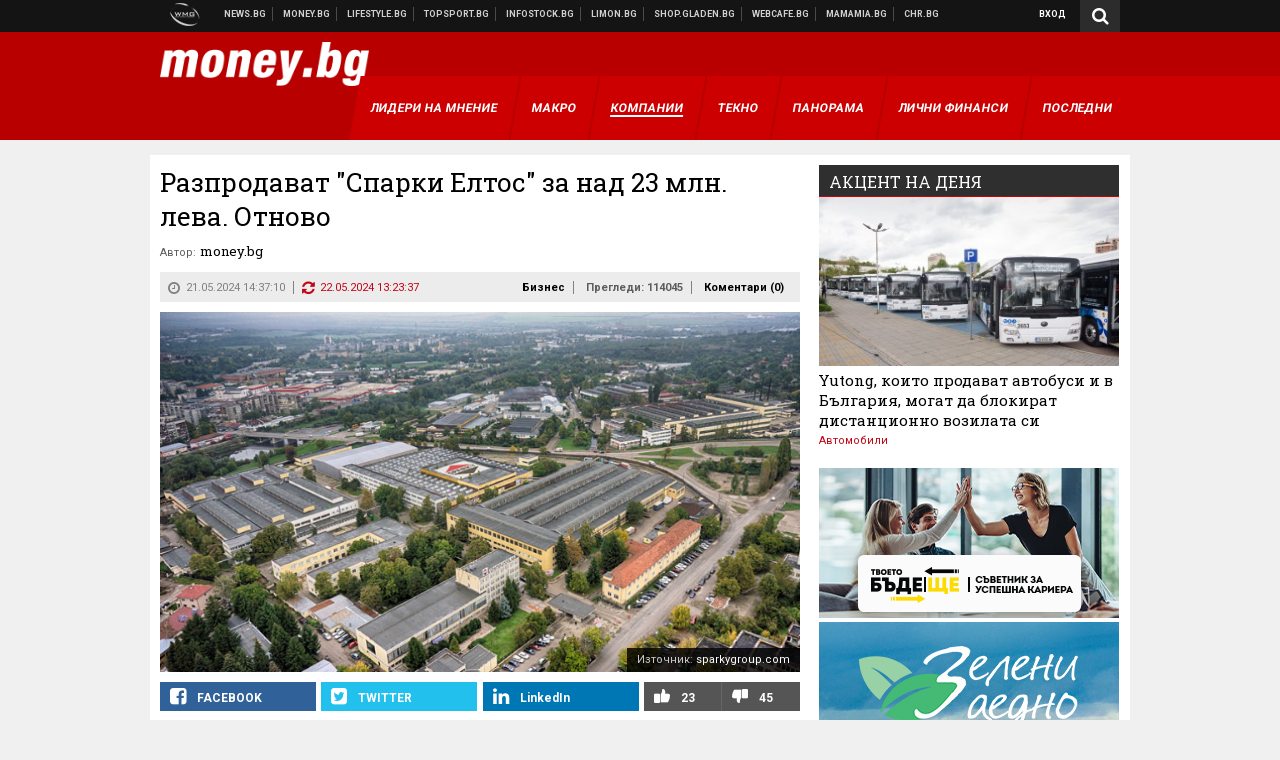

--- FILE ---
content_type: text/html; charset=UTF-8
request_url: https://money.bg/business/razprodavat-sparki-eltos-za-nad-23-mln-leva-otnovo.html?utm_source=lifestyle.bg&utm_medium=article&utm_campaign=footer
body_size: 38046
content:
<!DOCTYPE html>
<!--[if lt IE 7 ]><html class="ie ie6 page-article" xmlns="http://www.w3.org/1999/xhtml" lang="bg"> <![endif]-->
<!--[if IE 7 ]><html class="ie ie7 page-article" xmlns="http://www.w3.org/1999/xhtml" lang="bg"> <![endif]-->
<!--[if IE 8 ]><html class="ie ie8 page-article" xmlns="http://www.w3.org/1999/xhtml" lang="bg"> <![endif]-->
<!--[if IE 9 ]><html class="ie ie9 page-article" xmlns="http://www.w3.org/1999/xhtml" lang="bg"> <![endif]-->
<!--[if (gt IE 9)|!(IE)]><!-->
<html class="page-article" xmlns="http://www.w3.org/1999/xhtml" lang="bg">
<!--<![endif]-->
<head>
    <meta charset="utf-8" />
    <meta http-equiv="Content-Type" content="text/html; charset=utf-8" />
    <meta http-equiv="Content-Language" content="bg" />
    <meta name="language" content="bulgarian" />
    <meta name="apple-mobile-web-app-capable" content="yes" />
    <meta name="apple-mobile-web-app-title" content="Money.bg" />
    <meta name="viewport" content="width=device-width, initial-scale=1" />
    <meta name="robots" content="max-snippet:-1, max-image-preview:large, max-video-preview:-1" />
    <meta name="robots" content="index,follow" />
    <meta property="og:site_name" content="Money.bg" />
    <meta property="og:type" content="article" />
    <meta property="fb:app_id" content="916716288383262" />
    <meta property="article:publisher" content="https://www.facebook.com/money.bg" />
    <meta name="theme-color" content="#b80000" />
    <meta name="msapplication-navbutton-color" content="#b80000" />
    <meta name="apple-mobile-web-app-status-bar-style" content="#b80000" />
    <meta name="twitter:card" content="summary_large_image" />
    <meta name="twitter:site" content="@moneybg" />
    <meta property="og:title" content="Разпродават &quot;Спарки Елтос&quot; за над 23 млн. лева. Отново" />
    <meta name="twitter:title" content="Разпродават &quot;Спарки Елтос&quot; за над 23 млн. лева. Отново" />
    <meta name="description" content="На тезгяха са парцели, десетки сгради, оборудване и материали" />
    <meta property="og:description" content="На тезгяха са парцели, десетки сгради, оборудване и материали" />
    <meta name="twitter:description" content="На тезгяха са парцели, десетки сгради, оборудване и материали" />
    <meta name="thumbnail" content="https://webnews.bg/uploads/images/69/3869/443869/768x432.jpg?_=1568987633" />
    <meta property="og:image" content="https://webnews.bg/uploads/images/69/3869/443869/768x432.jpg?_=1568987633" />
    <meta name="twitter:image" content="https://webnews.bg/uploads/images/69/3869/443869/768x432.jpg?_=1568987633" />
    <meta property="og:url" content="https://money.bg/business/razprodavat-sparki-eltos-za-nad-23-mln-leva-otnovo.html" />
    <meta name="keywords" content="търг, спарки елтос, публична продан" />
    <meta name="news_keywords" content="търг, спарки елтос, публична продан" />
    <meta property="article:tag" content="търг, спарки елтос, публична продан" />
    <meta property="article:section" content="Бизнес" />
    <meta property="article:published_time" content="2024-05-21T14:37:10+03:00" />
    <meta property="article:modified_time" content="2024-05-22T13:23:37+03:00" />
    <meta name="author" content="money.bg" />

<title>Разпродават &quot;Спарки Елтос&quot; за над 23 млн. лева. Отново - Money.bg</title>

    <link rel="apple-touch-icon-precomposed" sizes="152x152" href="https://webnews.bg/assets/images/icons/money-152.fw.png?_=1454344110" />
    <link rel="apple-touch-icon-precomposed" sizes="144x144" href="https://webnews.bg/assets/images/icons/money-144.fw.png?_=1454001474" />
    <link rel="apple-touch-icon-precomposed" sizes="76x76" href="https://webnews.bg/assets/images/icons/money-76.fw.png?_=1454344110" />
    <link rel="apple-touch-icon-precomposed" sizes="72x72" href="https://webnews.bg/assets/images/icons/money-72.fw.png?_=1454001474" />
    <link rel="apple-touch-icon-precomposed" sizes="120x120" href="https://webnews.bg/assets/images/icons/money-180.fw.png?_=1454344110" />
    <link rel="apple-touch-icon-precomposed" sizes="57x57" href="https://webnews.bg/assets/images/icons/money-57.fw.png?_=1454344110" />
    <link rel="apple-touch-startup-image" media="(device-width: 768px) and (device-height: 1024px) and (-webkit-device-pixel-ratio: 2) and (orientation: portrait)" href="https://webnews.bg/assets/images/splash/money/splash-1536x2008.fw.png?_=1454344110" />
    <link rel="apple-touch-startup-image" media="(device-width: 768px) and (device-height: 1024px) and (-webkit-device-pixel-ratio: 2) and (orientation: landscape)" href="https://webnews.bg/assets/images/splash/money/splash-1496x2048.fw.png?_=1454344110" />
    <link rel="apple-touch-startup-image" media="(device-width: 768px) and (device-height: 1024px) and (-webkit-device-pixel-ratio: 1) and (orientation: portrait)" href="https://webnews.bg/assets/images/splash/money/splash-768x1004.fw.png?_=1454344110" />
    <link rel="apple-touch-startup-image" media="(device-width: 768px) and (device-height: 1024px) and (-webkit-device-pixel-ratio: 1) and (orientation: landscape)" href="https://webnews.bg/assets/images/splash/money/splash-748x1024.fw.png?_=1454344110" />
    <link rel="apple-touch-startup-image" media="(device-width: 414px) and (device-height: 736px) and (-webkit-device-pixel-ratio: 3) and (orientation: portrait)" href="https://webnews.bg/assets/images/splash/money/splash-1242x2148.fw.png?_=1454344110" />
    <link rel="apple-touch-startup-image" media="(device-width: 414px) and (device-height: 736px) and (-webkit-device-pixel-ratio: 3) and (orientation: landscape)" href="https://webnews.bg/assets/images/splash/money/splash-1182x2208.fw.png?_=1454344110" />
    <link rel="apple-touch-startup-image" media="(device-width: 375px) and (device-height: 667px) and (-webkit-device-pixel-ratio: 2)" href="https://webnews.bg/assets/images/splash/money/splash-750x1294.fw.png?_=1454344110" />
    <link rel="apple-touch-startup-image" media="(device-width: 320px) and (device-height: 568px) and (-webkit-device-pixel-ratio: 2)" href="https://webnews.bg/assets/images/splash/money/splash-640x1096.fw.png?_=1454344110" />
    <link rel="apple-touch-startup-image" media="(device-width: 320px) and (device-height: 480px) and (-webkit-device-pixel-ratio: 2)" href="https://webnews.bg/assets/images/splash/money/splash-640x920.fw.png?_=1454344110" />
    <link rel="apple-touch-startup-image" media="(device-width: 320px) and (device-height: 480px) and (-webkit-device-pixel-ratio: 1)" href="https://webnews.bg/assets/images/splash/money/splash-320x460.fw.png?_=1454344110" />
    <link rel="canonical" href="https://money.bg/business/razprodavat-sparki-eltos-za-nad-23-mln-leva-otnovo.html" />

<!--[if lt IE 9]>
<script>
document.createElement('header');
document.createElement('nav');
document.createElement('section');
document.createElement('article');
document.createElement('aside');
document.createElement('footer');
document.createElement('hgroup');
</script>
<![endif]-->

<![if gt IE 8]>
<link media="all" type="text/css" rel="stylesheet" href="https://fonts.googleapis.com/css?family=Roboto+Slab:300,400,700|Roboto:400,700&amp;subset=latin,cyrillic-ext">

<![endif]>

<link media="all" type="text/css" rel="stylesheet" href="https://webnews.bg/assets/css/all.css?_=1687270371">



    <link media="all" type="text/css" rel="stylesheet" href="https://webnews.bg/assets/css/money.css?_=1634823787">


<link media="all" type="text/css" rel="stylesheet" href="https://webnews.bg/assets/css/ie.css?_=1468308467">

    <link media="all" type="text/css" rel="stylesheet" href="https://webnews.bg/assets/css/ie_money.css?_=1448373263">


<!--[if IE 8]>
<link media="all" type="text/css" rel="stylesheet" href="https://webnews.bg/assets/css/ie-icon-fixes.css?_=1446728988">

<![endif]-->

<script data-schema="Organization" type="application/ld+json">
{"name":"Money.bg","url":"https:\/\/money.bg","logo":"https:\/\/webnews.bg\/assets\/images\/default\/2.png?_=1450109042","sameAs":["https:\/\/www.facebook.com\/money.bg","https:\/\/twitter.com\/moneybg",null,null],"@type":"Organization","@context":"http:\/\/schema.org"}
</script>

<!--[if lt IE 9]>
<script src="https://webnews.bg/assets/js/min/jquery-1.11.3.min.js?_=1449150393"></script>

<![endif]-->

<![if gt IE 8]>
<script src="https://webnews.bg/assets/js/min/jquery-2.1.4.min.js?_=1449150393"></script>

<![endif]>

<!--[if lt IE 8]>
<script src="https://webnews.bg/assets/js/selectivizr-min.js?_=1453125262"></script>

<![endif]-->

    <script type="text/javascript">
        window.WMG = {"site_id":"2","public_url":"https:\/\/webnews.bg","ga":"UA-369263-3","is_live_blog":0,"dfp_tags":{"1":"\/32064080\/moneybg-300x250-1st","2":"\/32064080\/moneybg-300x250-2nd","3":"\/32064080\/moneybg-300x250-3rd","4":"\/32064080\/moneybg-megaboard","5":"\/32064080\/moneybg-1x1-wallpaper","6":"\/32064080\/moneybg-300x250-uc-1st","7":"\/32064080\/moneybg-300x250-uc-2nd","8":"\/32064080\/moneybg-tablet-interstitial","9":"\/32064080\/moneybg-mobile-interstitial","10":"\/32064080\/moneybg-desktop-interstitial","11":"\/32064080\/moneybg-incontent"},"dfp_section":"business","dfp_article":"a2005748","dfp_sync":true,"dfp_adult":false,"banner_types":{"1":{"type":"DFP","custom":""},"2":{"type":"DFP","custom":""},"3":{"type":"DFP","custom":""},"4":{"type":"DFP","custom":""},"5":{"type":"DFP","custom":""},"6":{"type":"DFP","custom":""},"7":{"type":"DFP","custom":""},"9":{"type":"DFP","custom":""},"8":{"type":"DFP","custom":""},"10":{"type":"DFP","custom":null},"11":{"type":"DFP","custom":null}},"dfp_article_tags":["\u0442\u044a\u0440\u0433","\u0441\u043f\u0430\u0440\u043a\u0438 \u0435\u043b\u0442\u043e\u0441","\u043f\u0443\u0431\u043b\u0438\u0447\u043d\u0430 \u043f\u0440\u043e\u0434\u0430\u043d"],"dfp_gender":"","dfp_age":"","dfp_location":""};
    </script>

<style>.async-hide { opacity: 0 !important} </style>
<script>(function(a,s,y,n,c,h,i,d,e){s.className+=' '+y;h.start=1*new Date;
        h.end=i=function(){s.className=s.className.replace(RegExp(' ?'+y),'')};
        (a[n]=a[n]||[]).hide=h;setTimeout(function(){i();h.end=null},c);h.timeout=c;
    })(window,document.documentElement,'async-hide','dataLayer',4000,
            {'GTM-59SBZRT':true});</script>
<!-- GOOGLE ANALYTICS START -->
<script>
    (function(i,s,o,g,r,a,m){i['GoogleAnalyticsObject']=r;i[r]=i[r]||function(){
        (i[r].q=i[r].q||[]).push(arguments)},i[r].l=1*new Date();a=s.createElement(o),
            m=s.getElementsByTagName(o)[0];a.async=1;a.src=g;m.parentNode.insertBefore(a,m)
    })(window,document,'script','https://www.google-analytics.com/analytics.js','ga');

    ga('create', window.WMG.ga, 'auto', {'useAmpClientId': true});
    ga('set', 'anonymizeIp', true);
    ga('require', 'GTM-59SBZRT');
    ga('require', 'displayfeatures');
    ga('send', 'pageview');
</script>
<!-- GOOGLE ANALYTICS END -->

    <![if !IE]>
    <link rel="manifest" href="/manifest.json">
    <script src="https://cdn.onesignal.com/sdks/OneSignalSDK.js" async></script>
    <script type="text/javascript">
        var OneSignal = OneSignal || [];

        (function() {
            var $w = $(window);

            OneSignal.push(['init', {"appId":"b64b996d-bfc9-49a2-a912-e2e696f3337e","safari_web_id":"web.onesignal.auto.2bb5f943-5f36-4c5b-98f3-fab8c5252044"}]);

            OneSignal.push(function() {
                OneSignal.showSlidedownPrompt();
            });

            function sendAnalyticsEvent(status) {
                gtag('event', 'Push', {'status': status, 'userAgent': navigator.userAgent});
            }

            function updateStatus() {
                if (!OneSignal.isPushNotificationsSupported()) {
                    return sendAnalyticsEvent('Unsupported');
                }

                OneSignal.isPushNotificationsEnabled(function(flag) {
                    if (!flag) {
                        return sendAnalyticsEvent('No');
                    }

                    OneSignal.getIdsAvailable(function() {
                        sendAnalyticsEvent('Yes');
                    });
                });
            }

            OneSignal.push(function() {
                $w.on(OneSignal.EVENTS.SUBSCRIPTION_CHANGED, updateStatus);
                updateStatus();
            });
        })();
    </script>
    <![endif]>

<script type="text/javascript">
    if ("serviceWorker" in navigator) {
        navigator.serviceWorker.register( "/OneSignalSDKWorker.js?appId=b64b996d-bfc9-49a2-a912-e2e696f3337e" )
            .then(function (registration) { // Registration was successful
                // nothing
            }).catch( function ( err ) { // registration failed :(
                // nothing
            }
        );
    }

    (function() {
        if ('innerWidth' in window) {
            return;
        }

        var $w = $(window);

        function updateInnerWidth() {
            window.innerWidth = $w.innerWidth();
        }

        updateInnerWidth();

        $w.on('resize', updateInnerWidth);
    })();

    if (innerWidth >= 1200) {
        WMG.viewport = 1;
    } else if (innerWidth >= 980) {
        WMG.viewport = 2;
    } else if (innerWidth >= 728) {
        WMG.viewport = 3;
    } else if (innerWidth >= 640) {
        WMG.viewport = 4;
    } else {
        WMG.viewport = 5;
    }
</script>

<![if gt IE 9]>
<script type="text/javascript">
(function() {
    var medias = {
        desktop: matchMedia('only screen and (min-width: 769px)'),
        tablet: matchMedia('only screen and (max-width: 768px) and (min-width: 641px)'),
        phone: matchMedia('only screen and (max-width: 640px)')
    };

    function getMedia() {
        var result = null;

        Object.keys(medias).forEach(function(val) {
            if (!medias[val].matches) {
                return;
            }

            result = val;
        });

        return result;
    }

    function setMedia(newMedia) {
        media = newMedia;
        WMG.device = newMedia;
    }

    var media = null;

    setMedia(getMedia());

    $(window).on('resize', function() {
        var newMedia = getMedia();

        if (newMedia === media) {
            return;
        }

        setMedia(newMedia);
        googletag.pubads().refresh();
        console.log('media', newMedia);
    });
})();
</script>
<![endif]>

    <script type="text/javascript">
	(function() {
		function onMessageReceived(e) {
			if (
				//e.origin !== 'http://tpc.googlesyndication.com' ||
				typeof e.data !== 'object' ||
				typeof e.data.id !== 'string' ||
				e.data.cmd !== 'setStyle' ||
				typeof e.data.params !== 'object'
			) {
				return;
			}

			var frame = document.getElementById(e.data.id);

			if (frame === null) {
				return;
			}

			Object.keys(e.data.params).forEach(function(param) {
				frame.style[param] = e.data.params[param];
			});
		}

		if (window.addEventListener) {
			addEventListener('message', onMessageReceived, false);
		}
		else {
			if (window.attachEvent) {
				attachEvent('onmessage', onMessageReceived);
			}
			else {
				window.onmessage = onMessageReceived;
			}
		}
	})();
</script>
<meta name="msvalidate.01" content="17A3CDDF5136D4FE99B547825818C6EB" />
<meta property="fb:pages" content="161744147182557" />
<meta name="google-site-verification" content="JZuksB89mZ-luWspmFmg_nUoSjuTk-BfztIMExEQ3cU" />
<style>
.article-inner .banners>div>div {
max-height: 600px!important;
}
</style>
<meta property="fb:pages" content="161744147182557" />
<meta property="fb:pages" content="199691440113203" />


<script>
window.dataLayer = window.dataLayer || [];
function gtag(){dataLayer.push(arguments);}
gtag('consent', 'default', {
  'ad_storage': 'denied',
  'ad_user_data': 'denied',
  'ad_personalization': 'denied',
  'analytics_storage': 'denied'
});

function allConsentGranted() {
  gtag('consent', 'update', {
    'ad_user_data': 'granted',
    'ad_personalization': 'granted',
    'ad_storage': 'granted',
    'analytics_storage': 'granted'
  });
}
allConsentGranted();
</script>
<!-- Google Tag Manager -->
<script>(function(w,d,s,l,i){w[l]=w[l]||[];w[l].push({'gtm.start':
new Date().getTime(),event:'gtm.js'});var f=d.getElementsByTagName(s)[0],
j=d.createElement(s),dl=l!='dataLayer'?'&l='+l:'';j.async=true;j.src=
'https://www.googletagmanager.com/gtm.js?id='+i+dl;f.parentNode.insertBefore(j,f);
})(window,document,'script','dataLayer','GTM-WCFPWQS');</script>
<!-- End Google Tag Manager -->
<script>
  window.dataLayer = window.dataLayer || [];
  function gtag(){dataLayer.push(arguments);}
  gtag('config', 'G-9VPQ2TD0HX');
  gtag('config', 'G-M5EJKG28MN');
</script>
<script id="mcjs">!function(c,h,i,m,p){m=c.createElement(h),p=c.getElementsByTagName(h)[0],m.async=1,m.src=i,p.parentNode.insertBefore(m,p)}(document,"script","https://chimpstatic.com/mcjs-connected/js/users/216bf38fe03ed771d4a3a3af8/83cd2734632d58c5d08dd396b.js");</script>
<script src="https://bozacorp.com/wmg.min.js?v=1.0" async></script>
<script>
document.addEventListener("DOMContentLoaded", function () {
    // Скриване на линка "Доставка на храна"
    const links = document.querySelectorAll('.left a');
    links.forEach(link => {
        if (link.textContent.trim() === 'Доставка на храна') {
            link.style.display = 'none';
        }
    });

    // Замяна на линка "Онлайн радио Антена" с "Онлайн магазин Limon.bg"
    links.forEach(link => {
        if (link.textContent.trim() === 'Онлайн радио Антена') {
            link.href = 'https://limon.bg/?utm_source=news.bg&utm_medium=link&utm_campaign=header';
            link.textContent = 'Онлайн магазин Limon.bg';
            link.setAttribute('data-display-text', 'Limon.bg');
        }
    });
});

</script>
<style>
#exchange-rates {display: none;}
</style>



<!-- GEMIUS START -->
<script type="text/javascript">
    <!--//--><![CDATA[//><!--
    var pp_gemius_identifier = 'zZzqliutI2YZUtE31Kj2lHa4zXBN7MNYZs60AQyANET.t7';
    // lines below shouldn't be edited
    function gemius_pending(i) { window[i] = window[i] || function() {var x = window[i+'_pdata'] = window[i+'_pdata'] || []; x[x.length]=arguments;};};
    gemius_pending('gemius_hit'); gemius_pending('gemius_event'); gemius_pending('pp_gemius_hit'); gemius_pending('pp_gemius_event');
    (function(d,t) {try {var gt=d.createElement(t),s=d.getElementsByTagName(t)[0],l='http'+((location.protocol=='https:')?'s':''); gt.setAttribute('async','async');
        gt.setAttribute('defer','defer'); gt.src=l+'://gabg.hit.gemius.pl/xgemius.js'; s.parentNode.insertBefore(gt,s);} catch (e) {}})(document,'script');
    //--><!]]>
</script>
<!-- GEMIUS END -->

<!-- Begin Cookie EU Law -->
<script type="text/javascript">
    window.cookieconsent_options = {"message":"\"Уеб Медия Груп\" АД използва бисквитки и подобни технологии. Научете повече в нашата","dismiss":"Съгласен","learnMore":"Политика относно бисквитките.","link":"http://images.ibox.bg/2015/07/27/818.pdf","theme":false, "target": '_blank'};
</script>
<!-- End Cookie EU Law -->


<!-- PPID START -->
<script type="text/javascript">
    
    !function(t,e){"object"==typeof exports&&"undefined"!=typeof module?module.exports=e():"function"==typeof define&&define.amd?define(e):(t=t||self).uuidv4=e()}(this,(function(){"use strict";var t="undefined"!=typeof crypto&&crypto.getRandomValues&&crypto.getRandomValues.bind(crypto)||"undefined"!=typeof msCrypto&&"function"==typeof msCrypto.getRandomValues&&msCrypto.getRandomValues.bind(msCrypto),e=new Uint8Array(16);function n(){if(!t)throw new Error("crypto.getRandomValues() not supported. See https://github.com/uuidjs/uuid#getrandomvalues-not-supported");return t(e)}for(var o=[],r=0;r<256;++r)o.push((r+256).toString(16).substr(1));return function(t,e,r){"string"==typeof t&&(e="binary"===t?new Uint8Array(16):null,t=null);var u=(t=t||{}).random||(t.rng||n)();if(u[6]=15&u[6]|64,u[8]=63&u[8]|128,e){for(var i=r||0,d=0;d<16;++d)e[i+d]=u[d];return e}return function(t,e){var n=e||0,r=o;return(r[t[n+0]]+r[t[n+1]]+r[t[n+2]]+r[t[n+3]]+r[t[n+4]]+r[t[n+5]]+r[t[n+6]]+r[t[n+7]]+r[t[n+8]]+r[t[n+9]]+r[t[n+10]]+r[t[n+11]]+r[t[n+12]]+r[t[n+13]]+r[t[n+14]]+r[t[n+15]]).toLowerCase()}(u)}}));

    
    if (localStorage.getItem("dfp_ppid") === null) {
        ppid = (new Date().getTime() / 1000 | 0) + '0000' + uuidv4();

        localStorage.setItem('dfp_ppid', ppid);
    }

    var ppid = localStorage.getItem('dfp_ppid') || null;

</script>
<!-- PPID END -->

<!-- DFP START -->

<script>
    var googletag = googletag || {};
    googletag.cmd = googletag.cmd || [];
</script>

<script async="async" src="https://securepubads.g.doubleclick.net/tag/js/gpt.js"></script>

<script async>googletag.cmd.push(function(){function e(e){var t=JSON.stringify(e).substr(1);return t.substr(0,t.length-1)}function t(t,a,o){if(1===$("#"+a).length){var d=s[t],l=1===d[0]&&1===d[1],p=[WMG.dfp_tags[t]];return l||p.push(d),p.push(a),g("DFP: googletag."+(l?"defineOutOfPageSlot":"defineSlot")+"("+e(p)+").defineSizeMapping("+JSON.stringify(o)+").addService(googletag.pubads());"),l?googletag.defineOutOfPageSlot(WMG.dfp_tags[t],a).defineSizeMapping(o).addService(googletag.pubads()):googletag.defineSlot(WMG.dfp_tags[t],[[1,1]],a).defineSizeMapping(o).addService(googletag.pubads())}}var g=localStorage.getItem("dfp_debug")?console.info.bind(console):function(){},a=function(){var e=$(document.documentElement);return e.hasClass("page-home")?"home":e.hasClass("page-article")?"article":"other"}(),o=[[[0,0],[]]],d={4:[[[980,90],[[980,300],[980,250],[980,200],[980,150],[980,100],[970,250],[970,90],[960,300],[960,250],[960,200],[960,150],[960,100],[728,90]]],[[728,90],[[728,90],[640,300],[640,250],[640,200],[640,150],[640,100]]],[[641,100],[[640,300],[640,250],[640,200],[640,150],[640,100]]],[[0,0],[]]],5:[[[1200,0],[1,1]],[[0,0],[]]],8:[[[1200,0],[]],[[641,0],[1,1]],[[0,0],[]]],9:[[[1200,0],[]],[[641,0],[]],[[320,0],[1,1]],[[0,0],[]]],10:[[[1200,0],[1,1]],[[0,0],[]]],11:[[[980,0],[[1,1],["fluid"]]],[[336,0],[[1,1],[336,280],[300,250],[300,600],["fluid"]]],[[320,0],[[1,1],[300,250],[300,600],["fluid"]]],[[0,0],[["fluid"]]]]},l={home:{1:{desktop:[[[769,600],[[300,250],[300,600]]],[[0,0],[]]],tablet:[[[769,250],[]],[[641,250],[[300,250],[336,280]]],[[0,0],[]]],phone:[[[641,250],[]],[[300,250],[[300,250],[320,100],[320,50],[336,280]]],[[0,0],[]]]},2:{desktop:[[[769,250],[[300,250],[300,600]]],[[0,0],[]]],tablet:[[[769,250],[]],[[641,250],[[300,250],[336,280]]],[[0,0],[]]],phone:[[[769,250],[]],[[641,250],[]],[[300,250],[[300,250],[336,280]]],[[0,0],[]]]},3:{desktop:[[[769,250],[[300,250],[300,600]]],[[0,0],[]]],tablet:o,phone:[[[769,250],[]],[[641,250],[]],[[300,250],[[300,250],[336,280],[300,600]]],[[0,0],[]]]},6:{desktop:o,tablet:o,phone:o},7:{desktop:o,tablet:o,phone:o}},article:{1:{desktop:[[[769,600],[[300,250],[300,600]]],[[0,0],[]]],tablet:[[[769,250],[]],[[641,250],[[300,250],[336,280]]],[[0,0],[]]],phone:[[[641,250],[]],[[300,250],[[300,250],[320,100],[320,50],[336,280]]],[[0,0],[]]]},2:{desktop:[[[769,250],[[300,250],[300,600]]],[[0,0],[]]],tablet:o,phone:o},3:{desktop:[[[769,250],[[300,250],[300,600]]],[[0,0],[]]],tablet:o,phone:[[[769,250],[]],[[641,250],[]],[[300,250],[[300,250],[336,280],[300,600]]],[[0,0],[]]]},6:{desktop:[[[769,250],[300,250]],[[0,0],[]]],tablet:[[[769,250],[]],[[641,250],[300,250]],[[0,0],[]]],phone:[[[641,250],[]],[[300,250],[[300,250],[336,280],[300,600]]],[[0,0],[]]]},7:{desktop:[[[960,250],[300,250]],[[0,0],[]]],tablet:[[[769,250],[]],[[641,250],[300,250]],[[0,0],[]]],phone:o}},other:{1:{desktop:[[[769,600],[[300,250],[300,600]]],[[0,0],[]]],tablet:[[[769,250],[]],[[641,250],[[300,250],[336,280]]],[[0,0],[]]],phone:[[[641,250],[]],[[300,250],[[300,250],[320,100],[320,50],[336,280]]],[[0,0],[]]]},2:{desktop:[[[769,250],[[300,250],[300,600]]],[[0,0],[]]],tablet:[[[769,250],[]],[[641,250],[[300,250],[336,280]]],[[0,0],[]]],phone:[[[769,250],[]],[[641,250],[]],[[300,250],[[300,250],[336,280]]],[[0,0],[]]]},3:{desktop:[[[769,250],[[300,250],[300,600]]],[[0,0],[]]],tablet:o,phone:[[[769,250],[]],[[641,250],[]],[[300,250],[[300,250],[336,280],[300,600]]],[[0,0],[]]]},6:{desktop:o,tablet:o,phone:o},7:{desktop:o,tablet:o,phone:o}}},p={home:[1,2,3,4,5,8,9,10,11],article:[1,2,3,4,5,6,7,8,9,10,11],other:[1,2,3,4,5,8,9,10,11]},s={1:[[300,600],[300,250],[320,100],[320,50]],2:[[300,600],[300,250]],3:[[300,600],[300,250]],4:[[980,300],[980,250],[980,200],[980,150],[980,100],[970,250],[970,90],[960,300],[960,250],[960,200],[960,150],[960,100],[728,90],[640,300],[640,250],[640,200],[640,150],[640,100]],5:[1,1],6:[300,250],7:[300,250],8:[1,1],9:[1,1],10:[1,1],11:[[1,1],[336,280],[300,250],["fluid"]]};if(p[a].forEach(function(e){if("DFP"===WMG.banner_types[e].type){var g=l[a][e];if(g){var o=Object.keys(g);return void o.forEach(function(a){t(e,"gpt-banner-"+e+"-"+a,g[a])})}var p=d[e];p&&t(e,"gpt-banner-"+e,p)}}),WMG.dfp_section&&(g('DFP: googletag.pubads().setTargeting("section", "'+WMG.dfp_section+'")'),googletag.pubads().setTargeting("section",WMG.dfp_section)),WMG.dfp_article&&(g('DFP: googletag.pubads().setTargeting("article", "'+WMG.dfp_article+'")'),googletag.pubads().setTargeting("article",WMG.dfp_article)),WMG.dfp_article_tags&&(g('DFP: googletag.pubads().setTargeting("tags", "['+WMG.dfp_article_tags.join(",")+']")'),googletag.pubads().setTargeting("tags",WMG.dfp_article_tags)),WMG.dfp_gender&&(g('DFP: googletag.pubads().setTargeting("gender", "'+WMG.dfp_gender+'")'),googletag.pubads().setTargeting("gender",WMG.dfp_gender)),WMG.dfp_age&&(g('DFP: googletag.pubads().setTargeting("age", "'+WMG.dfp_age+'")'),googletag.pubads().setTargeting("age",WMG.dfp_age)),WMG.dfp_location&&(g('DFP: googletag.pubads().setTargeting("location", "'+WMG.dfp_location+'")'),googletag.pubads().setTargeting("location",WMG.dfp_location)),WMG.hasOwnProperty("dfp_adult")&&WMG.dfp_adult?(g('DFP: googletag.pubads().setTargeting("adult", "yes")'),googletag.pubads().setTargeting("adult","yes")):(g('DFP: googletag.pubads().setTargeting("adult", "no")'),googletag.pubads().setTargeting("adult","no")),null!==localStorage.getItem("dfp_ppid")){var n=localStorage.getItem("dfp_ppid");g('DFP: googletag.pubads().setPublisherProvidedId("'+n+'")'),googletag.pubads().setPublisherProvidedId(n)}g("DFP: googletag.pubads().setCentering(true)"),googletag.pubads().setCentering(!0),g("DFP: googletag.pubads().collapseEmptyDivs(true)"),googletag.pubads().collapseEmptyDivs(!0),g("DFP: googletag.pubads().enableSingleRequest()"),googletag.pubads().enableSingleRequest(),g("DFP: googletag.enableServices()"),googletag.enableServices()});</script>

<!-- DFP END -->

    <script>
                    gtag('event', 'Tags', {'tag': 'търг', 'tagslug': 'targ'});
                    gtag('event', 'Tags', {'tag': 'спарки елтос', 'tagslug': 'sparki-eltos'});
                    gtag('event', 'Tags', {'tag': 'публична продан', 'tagslug': 'publichna-prodan'});
            </script>
</head>
<body itemscope itemtype="http://schema.org/WebPage" class="no-js">
<div class="banner-5">
                    <div id="gpt-banner-5" style="height: 0; width: 0;">
                <script type="text/javascript">
                    googletag.cmd.push(function () {
                        googletag.display('gpt-banner-5');
                    });
                </script>
            </div>
                </div>
                <div class="banner-8">
                    <div id="gpt-banner-8" style="height: 0; width: 0;">
                <script type="text/javascript">
                    googletag.cmd.push(function () {
                        googletag.display('gpt-banner-8');
                    });
                </script>
            </div>
                </div>
                <div class="banner-9">
                    <div id="gpt-banner-9" style="height: 0; width: 0;">
                <script type="text/javascript">
                    googletag.cmd.push(function () {
                        googletag.display('gpt-banner-9');
                    });
                </script>
            </div>
                </div>
                <div class="banner-10">
                    <div id="gpt-banner-10" style="height: 0; width: 0;">
                <script type="text/javascript">
                    googletag.cmd.push(function () {
                        googletag.display('gpt-banner-10');
                    });
                </script>
            </div>
                </div>
        <!-- Google Tag Manager (noscript) -->
<noscript><iframe src="https://www.googletagmanager.com/ns.html?id=GTM-WCFPWQS"
height="0" width="0" style="display:none;visibility:hidden"></iframe></noscript>
<!-- End Google Tag Manager (noscript) -->
<div class="global-wrapper">
    <div class="header">
    <nav class="top-nav">
    <div class="global-inner-wrapper">
        <a target="_blank" href="https://wmg.bg?utm_source=money.bg&amp;utm_medium=link&amp;utm_campaign=header'">
                            <img src="https://webnews.bg/assets/images/logo_wmg.png?_=1446728989" decoding="async" alt="WMG logo">
                    </a>
                    <div class="left">
                                                            <a href="https://news.bg?utm_source=money.bg&amp;utm_medium=link&amp;utm_campaign=header" data-display-text="News.bg" target="_blank">Новини</a>
                                                                                <a href="https://money.bg" data-display-text="Money.bg">Бизнес новини</a>
                                                                                <a href="https://lifestyle.bg?utm_source=money.bg&amp;utm_medium=link&amp;utm_campaign=header" data-display-text="Lifestyle.bg" target="_blank">Клюки</a>
                                                                                <a href="https://topsport.bg?utm_source=money.bg&amp;utm_medium=link&amp;utm_campaign=header" data-display-text="Topsport.bg" target="_blank">Спортни новини</a>
                                                                                <a href="https://gladen.bg?utm_source=money.bg&amp;utm_medium=link&amp;utm_campaign=header" data-display-text="Gladen.bg" target="_blank">Доставка на храна</a>
                                    
                <a href="https://infostock.bg/?utm_source=money.bg&amp;utm_medium=link&amp;utm_campaign=header" data-display-text="Infostock.bg" target="_blank">Българска фондова борса</a>

                                    <a href="https://radioantena.bg/?utm_source=money.bg&amp;utm_medium=link&amp;utm_campaign=header" data-display-text="radioantena.bg" target="_blank">Онлайн радио Антена</a>

                    <a href="https://shop.gladen.bg/?utm_source=money.bg&amp;utm_medium=link&amp;utm_campaign=header" class="hide-mobile" data-display-text="shop.gladen.bg" target="_blank">Онлайн хранителен магазин</a>

                    <a href="https://webcafe.bg/?utm_source=money.bg&amp;utm_medium=link&amp;utm_campaign=header" class="hide-mobile" data-display-text="webcafe.bg" target="_blank">Webcafe.bg</a>

                    <a href="https://mamamia.bg/?utm_source=money.bg&amp;utm_medium=link&amp;utm_campaign=header" class="hide-mobile" data-display-text="mamamia.bg" target="_blank">Mamamia.bg</a>

                    <a href="https://chr.bg/?utm_source=money.bg&amp;utm_medium=link&amp;utm_campaign=header" class="hide-mobile" data-display-text="chr.bg" target="_blank">Chr.bg</a>
                            </div>
                            <div class="right">
            <a href="https://my.news.bg/login?target_url=https://money.bg/business/razprodavat-sparki-eltos-za-nad-23-mln-leva-otnovo.html?utm_campaign=footer&amp;utm_medium=article&amp;utm_source=lifestyle.bg"
           class="login-btn">
            Вход
        </a>
            <a href="javascript:;" class="search-btn hidden-search">
        <i class="fa fa-search"></i>
    </a>
        <ul class="profile-dropdown">
        <li>
            <a href="https://my.news.bg/feed">
                Поток
            </a>
        </li>
        <li>
            <a href="https://my.news.bg/profile">
                Профил
            </a>
        </li>
        <li class="logout-btn">
            <a href="https://my.news.bg/logout?target_url=https://money.bg/business/razprodavat-sparki-eltos-za-nad-23-mln-leva-otnovo.html?utm_campaign=footer&amp;utm_medium=article&amp;utm_source=lifestyle.bg">
                Изход
            </a>
        </li>
    </ul>
</div>            </div>
</nav>
    <nav class="bottom-nav">
    <div class="global-inner-wrapper">
        <input type="checkbox" id="responsive-menu">
        <label id="responsive-menu-button" for="responsive-menu"></label>
        <div class="logo-wrapper">
            <a href="https://money.bg">
                                    <img src="https://webnews.bg/assets/images/logo-moneybg-lg-white.png?_=1446728989" decoding="async" alt="Бизнес, икономически и финансови новини от България и света">
                            </a>
        </div>
        <div id="navigation">
            <nav>
                <ul class="navigation">
                    <li class="mobile_login_and_profile">
                                                    <a href="https://my.news.bg/login?target_url=https://money.bg/business/razprodavat-sparki-eltos-za-nad-23-mln-leva-otnovo.html?utm_campaign=footer&amp;utm_medium=article&amp;utm_source=lifestyle.bg"
                                class="login-btn">
                                Вход
                            </a>
                                            </li>
                    <li >
<a href="https://money.bg/lideri-na-mnenie" >
    <span>Лидери на мнение</span>
</a>
</li>
<li >
<a href="https://money.bg/macro" >
    <span>Макро</span>
</a>
</li>
<li class=" active  " >
<a href="https://money.bg/companies" >
    <span>Компании</span>
</a>
</li>
<li >
<a href="https://money.bg/techno" >
    <span>ТеКно</span>
</a>
</li>
<li >
<a href="https://money.bg/panorama" >
    <span>Панорама</span>
</a>
</li>
<li >
<a href="https://money.bg/personal-finance" >
    <span>Лични финанси</span>
</a>
</li>
<li >
<a href="https://money.bg/latest" >
    <span>Последни</span>
</a>
</li>
                </ul>
            </nav>
        </div>
    </div>
</nav>
    <div class="search-input closed" > <!-- SEARCH START -->
        <div class="global-inner-wrapper">
            <form method="GET" action="https://money.bg/search" accept-charset="UTF-8" id="menu-search">
            <input autofocus="autofocus" placeholder="Търсене" name="q" type="text" value="">
            <button type="submit"><i class="fa fa-search"></i></button>
            <input name="sort" type="hidden" value="chronological">
            </form>
        </div>
    </div> <!-- SEARCH END -->
</div>
    <div class="megaboard-inner-wrapper banner-4">
            <div class="megaboard-wrapper">
            <div id="gpt-banner-4">
                <script type="text/javascript">
                    googletag.cmd.push(function () {
                        googletag.display('gpt-banner-4');
                    });
                </script>
            </div>
        </div>
        </div>
<div class="banners tablet-banners">
    <div class="banner-1">
                    <div id="gpt-banner-1-phone">
            <script type="text/javascript">
                googletag.cmd.push(function () {
                    googletag.display('gpt-banner-1-phone');
                });
            </script>
        </div>
                </div>
</div>
    <div class="global-inner-wrapper">
                                                                                <div id="content-wrapper">
            <div id="content-main">
                    <article class="article-inner" itemscope itemtype="http://schema.org/NewsArticle">
        <meta itemscope itemprop="mainEntityOfPage" itemType="https://schema.org/WebPage" itemid="https://money.bg/business/razprodavat-sparki-eltos-za-nad-23-mln-leva-otnovo.html"/>
        <div itemprop="publisher" itemscope itemtype="https://schema.org/Organization">
            <meta itemprop="name" content="Money.bg">
            <link itemprop="sameAs" content="https://money.bg">
            <div itemprop="logo" itemscope itemtype="https://schema.org/ImageObject">
                <meta itemprop="url" content="https://webnews.bg/assets/images/default/2.png?_=1450109042">
                <meta itemprop="width" content="1920">
                <meta itemprop="height" content="1080">
            </div>
        </div>

        <header>
    <h1 itemprop="headline">Разпродават &quot;Спарки Елтос&quot; за над 23 млн. лева. Отново</h1>
    <meta itemprop="alternativeHeadline" content="" />
    <meta itemprop="description" content="На тезгяха са парцели, десетки сгради, оборудване и материали" />
            <div class="author">
                        <p>Автор:</p>
            <a href="https://money.bg/author/money-bg"
                class="author-name" itemprop="author" itemscope itemtype="https://schema.org/Person">
                <span itemprop="name">money.bg</span>
            </a>
        </div>
        <div class="article-info">
        <p class="time" itemprop="datePublished"
           content="2024-05-21T14:37:10+03:00">
            21.05.2024 14:37:10
        </p>
                    <p class="renewed-article" itemprop="dateModified"
               content="2024-05-22T13:23:37+03:00">
                22.05.2024 13:23:37
            </p>
                <div class="right">
                        <a href="https://money.bg/business" class="section">Бизнес</a>
            <meta itemprop="articleSection" content="Бизнес">
            <p>Прегледи: 114045</p>
            <a class="comments" href="#comment-section">
                Коментари (<span itemprop="commentCount" class="comments_count">0</span>)
            </a>
        </div>
    </div>
</header>
                <div class="img-or-video img-gallery">
                        <div class="img-wrapper"><div class="img" itemprop="image" itemscope itemtype="https://schema.org/ImageObject">
                <img src="https://webnews.bg/uploads/images/69/3869/443869/768x432.jpg?_=1568987633" class="thumb" decoding="async" alt="Разпродават &quot;Спарки Елтос&quot; за над 23 млн. лева. Отново">
        <meta itemprop="url" content="https://webnews.bg/uploads/images/69/3869/443869/768x432.jpg?_=1568987633">
        <meta itemprop="width" content="768">
        <meta itemprop="height" content="432">
                <div class="source-ribbon">
            <p>Източник: <span>sparkygroup.com</span></p>
        </div>
    </div></div>
            
    
    </div>
                <div class="social-links">
    <div class="btn">
        <a href="https://www.facebook.com/dialog/share?app_id=916716288383262&amp;display=page&amp;href=https://money.bg/business/razprodavat-sparki-eltos-za-nad-23-mln-leva-otnovo.html&amp;redirect_uri=https://money.bg/business/razprodavat-sparki-eltos-za-nad-23-mln-leva-otnovo.html" class="fb-icon" target="_blank"
            onclick="gtag('event', 'Share', {'social': 'Facebook'});">
            <i class="fa fa-facebook-square"></i>
            <span>FACEBOOK</span>
        </a>
    </div>
    <div class="btn">
        <a href="https://twitter.com/share?url=https://money.bg/business/razprodavat-sparki-eltos-za-nad-23-mln-leva-otnovo.html&amp;text=Разпродават &quot;Спарки Елтос&quot; за над 23 млн. лева. Отново&amp;via=moneybg" class="twitter-icon" target="_blank"
           onclick="gtag('event', 'Share', {'social': 'Twitter'});">
            <i class="fa fa-twitter-square"></i>
            <span>TWITTER</span>
        </a>
    </div>
    <div class="btn">
        <a href="https://www.linkedin.com/shareArticle?mini=true&amp;url=https%3A%2F%2Fmoney.bg%2Fbusiness%2Frazprodavat-sparki-eltos-za-nad-23-mln-leva-otnovo.html&amp;title=%D0%A0%D0%B0%D0%B7%D0%BF%D1%80%D0%BE%D0%B4%D0%B0%D0%B2%D0%B0%D1%82+%22%D0%A1%D0%BF%D0%B0%D1%80%D0%BA%D0%B8+%D0%95%D0%BB%D1%82%D0%BE%D1%81%22+%D0%B7%D0%B0+%D0%BD%D0%B0%D0%B4+23+%D0%BC%D0%BB%D0%BD.+%D0%BB%D0%B5%D0%B2%D0%B0.+%D0%9E%D1%82%D0%BD%D0%BE%D0%B2%D0%BE&amp;summary=%D0%9D%D0%B0+%D1%82%D0%B5%D0%B7%D0%B3%D1%8F%D1%85%D0%B0+%D1%81%D0%B0+%D0%BF%D0%B0%D1%80%D1%86%D0%B5%D0%BB%D0%B8%2C+%D0%B4%D0%B5%D1%81%D0%B5%D1%82%D0%BA%D0%B8+%D1%81%D0%B3%D1%80%D0%B0%D0%B4%D0%B8%2C+%D0%BE%D0%B1%D0%BE%D1%80%D1%83%D0%B4%D0%B2%D0%B0%D0%BD%D0%B5+%D0%B8+%D0%BC%D0%B0%D1%82%D0%B5%D1%80%D0%B8%D0%B0%D0%BB%D0%B8&amp;source=Money.bg" class="linkedin-icon" target="_blank"
            onclick="gtag('event', 'Share', {'social': 'LinkedIn'});">
            <i class="fa fa-linkedin"></i>
            <span>LinkedIn</span>
        </a>
    </div>
        <div class="btn rate" data-url="https://money.bg/rate"
                itemprop="aggregateRating"
        itemscope
        itemtype="http://schema.org/AggregateRating"
            >
        <a href="javascript:"
           data-article-id="2005748"
           data-rating="5"
           class="upvote-icon"><i></i>
                <span>23</span>
        </a>
        <a href="javascript:"
           data-article-id="2005748"
           data-rating="1"
           class="downvote-icon"><i></i>
                <span>45</span>
        </a>
                <meta itemprop="bestRating" content="5" />
        <meta itemprop="ratingValue" content="2.3529411764706" />
        <meta itemprop="ratingCount" content="68" />
            </div>
    </div>

        <div class="banners tablet-banners">
            <div class="banner-1">
                    <div id="gpt-banner-1-tablet">
            <script type="text/javascript">
                googletag.cmd.push(function () {
                    googletag.display('gpt-banner-1-tablet');
                });
            </script>
        </div>
                </div>
        </div>

                <div class="article-text" itemprop="articleBody">
            <p>Пореден опит за разпродажба на активите на фалиралия ловешки завод за електроинструменти "Спарки Елтос" е насрочен за края на този месец. Синдикът Веселин Банков е обявил няколко различни търга, като те са за земя, сгради, оборудване, материали и продукция с обща начална стойност от над 23 млн. лева.</p>
<p>Историята на завода започва още през 1961 г., като през 1996 г. е приватизиран и в периода до 2015 г. в него са инвестирани 43 млн. евро.</p>
<div class="reference-article">
                <a href="https://money.bg/business/aktsiite-na-sparki-eltos-se-izstrelyaha-sled-kato-investitor-predlozhi-da-go-prestrukturira.html" class="topic">
                    <div class="md-thumb"><img src="https://webnews.bg/uploads/images/69/3869/443869/160x90.jpg?_=1568987633" class="thumb" decoding="async" alt="Акциите на &quot;Спарки Елтос&quot; се изстреляха, след като инвеститор предложи да го преструктурира"><div class="small-ribbon"></div>
                    </div>
                    <p class="title">Как един богат българин от САЩ накара акциите на "Спарки Елтос" да поскъпнат с 235%</p>
                    <p class="inner-content-paragraph">Във видео обръщение Фил Филипов посочва, че иска да спаси дружеството</p>
                </a>
            </div>
<div id="gpt-banner-11">
            <script type="text/javascript">
                googletag.cmd.push(function () {
                    googletag.display('gpt-banner-11');
                });
            </script>
        </div>
    <p>Предприятието започва да работи на загуба след 2008 г., като проблемите през следващите години се задълбочават, дейността стихва през 2018 г. и през 2020 г. се стига до обявяване в несъстоятелност със 106,359 млн. лева дългове към контрагенти, банки, персонал, клиенти и т.н.</p>
<p>През годините имаше няколко опита активите да бъдат разпродадени.</p>
<div class="reference-article">
                <a href="https://money.bg/business/falitat-na-sparki-se-otlaga-zasega.html" class="topic">
                    <div class="md-thumb"><img src="https://webnews.bg/uploads/images/69/3869/443869/160x90.jpg?_=1568987633" class="thumb" decoding="async" alt="Фалитът на &quot;Спарки&quot; се отлага, засега"><div class="small-ribbon"></div>
                    </div>
                    <p class="title">Фалитът на "Спарки" се отлага, засега</p>
                    <p class="inner-content-paragraph">Българската банка за развитие преструктурира дълговете му, които вече достигат 70 милиона лева</p>
                </a>
            </div>
<p>Сега най-висока е началната тръжна цена на два имота и дълготрайни материални активи в индустриалната зона на Ловеч. Те са с обща площ от близо 120 декара, като на тяхна територия има около 40 сгради - цехове, складове, административни сгради, общежития, пречиствателна станция и т.н. Началната тръжна цена е 21,6 млн. лева.</p>
<div class="reference-article">
                <a href="https://money.bg/business/bbr-obyavyava-publichna-prodan-na-aktivi-na-sparki-eltos-ad-na-15-dekemvri.html" class="topic">
                    <div class="md-thumb"><img src="https://webnews.bg/uploads/images/69/9169/629169/160x90.jpg?_=1691503190" class="thumb" decoding="async" alt="ББР обявява публична продан на активи на Спарки Елтос АД на 15 декември"><div class="small-ribbon"></div>
                    </div>
                    <p class="title">ББР обявява публична продан на активи на Спарки Елтос АД на 15 декември</p>
                    <p class="inner-content-paragraph"></p>
                </a>
            </div>
<p>В рамките на други два търга се продават още няколко имота заедно със сградите в тях, като общата начална тръжна цена е над 1,2 млн. лева.</p>
<p>Продават се и хиляди стоки и материали от складовете на "Спарки Елтос", както и електромеханични прекъсвачи, литиево-йонни акумулаторни клетки, планетарни редуктори, колектори и патронници под митнически контрол. Те са за още близо 700 000 лева.</p>
                    </div>
                <div class="social-links">
    <div class="btn">
        <a href="https://www.facebook.com/dialog/share?app_id=916716288383262&amp;display=page&amp;href=https://money.bg/business/razprodavat-sparki-eltos-za-nad-23-mln-leva-otnovo.html&amp;redirect_uri=https://money.bg/business/razprodavat-sparki-eltos-za-nad-23-mln-leva-otnovo.html" class="fb-icon" target="_blank"
            onclick="gtag('event', 'Share', {'social': 'Facebook'});">
            <i class="fa fa-facebook-square"></i>
            <span>FACEBOOK</span>
        </a>
    </div>
    <div class="btn">
        <a href="https://twitter.com/share?url=https://money.bg/business/razprodavat-sparki-eltos-za-nad-23-mln-leva-otnovo.html&amp;text=Разпродават &quot;Спарки Елтос&quot; за над 23 млн. лева. Отново&amp;via=moneybg" class="twitter-icon" target="_blank"
           onclick="gtag('event', 'Share', {'social': 'Twitter'});">
            <i class="fa fa-twitter-square"></i>
            <span>TWITTER</span>
        </a>
    </div>
    <div class="btn">
        <a href="https://www.linkedin.com/shareArticle?mini=true&amp;url=https%3A%2F%2Fmoney.bg%2Fbusiness%2Frazprodavat-sparki-eltos-za-nad-23-mln-leva-otnovo.html&amp;title=%D0%A0%D0%B0%D0%B7%D0%BF%D1%80%D0%BE%D0%B4%D0%B0%D0%B2%D0%B0%D1%82+%22%D0%A1%D0%BF%D0%B0%D1%80%D0%BA%D0%B8+%D0%95%D0%BB%D1%82%D0%BE%D1%81%22+%D0%B7%D0%B0+%D0%BD%D0%B0%D0%B4+23+%D0%BC%D0%BB%D0%BD.+%D0%BB%D0%B5%D0%B2%D0%B0.+%D0%9E%D1%82%D0%BD%D0%BE%D0%B2%D0%BE&amp;summary=%D0%9D%D0%B0+%D1%82%D0%B5%D0%B7%D0%B3%D1%8F%D1%85%D0%B0+%D1%81%D0%B0+%D0%BF%D0%B0%D1%80%D1%86%D0%B5%D0%BB%D0%B8%2C+%D0%B4%D0%B5%D1%81%D0%B5%D1%82%D0%BA%D0%B8+%D1%81%D0%B3%D1%80%D0%B0%D0%B4%D0%B8%2C+%D0%BE%D0%B1%D0%BE%D1%80%D1%83%D0%B4%D0%B2%D0%B0%D0%BD%D0%B5+%D0%B8+%D0%BC%D0%B0%D1%82%D0%B5%D1%80%D0%B8%D0%B0%D0%BB%D0%B8&amp;source=Money.bg" class="linkedin-icon" target="_blank"
            onclick="gtag('event', 'Share', {'social': 'LinkedIn'});">
            <i class="fa fa-linkedin"></i>
            <span>LinkedIn</span>
        </a>
    </div>
        <div class="btn rate" data-url="https://money.bg/rate"
            >
        <a href="javascript:"
           data-article-id="2005748"
           data-rating="5"
           class="upvote-icon"><i></i>
                <span>23</span>
        </a>
        <a href="javascript:"
           data-article-id="2005748"
           data-rating="1"
           class="downvote-icon"><i></i>
                <span>45</span>
        </a>
            </div>
    </div>
                                
                    <ul class="tags" itemprop="keywords">
            <li><a href="https://money.bg/about/targ">търг</a>,</li>
            <li><a href="https://money.bg/about/sparki-eltos">спарки елтос</a>,</li>
            <li><a href="https://money.bg/about/publichna-prodan">публична продан</a></li>
    </ul>                        <div class="banners">
            <div class="banner-6">
                    <div id="gpt-banner-6-desktop">
            <script type="text/javascript">
                googletag.cmd.push(function () {
                    googletag.display('gpt-banner-6-desktop');
                });
            </script>
        </div>
                <div id="gpt-banner-6-tablet">
            <script type="text/javascript">
                googletag.cmd.push(function () {
                    googletag.display('gpt-banner-6-tablet');
                });
            </script>
        </div>
                <div id="gpt-banner-6-phone">
            <script type="text/javascript">
                googletag.cmd.push(function () {
                    googletag.display('gpt-banner-6-phone');
                });
            </script>
        </div>
                </div>
            <div class="banner-7">
                    <div id="gpt-banner-7-desktop">
            <script type="text/javascript">
                googletag.cmd.push(function () {
                    googletag.display('gpt-banner-7-desktop');
                });
            </script>
        </div>
                <div id="gpt-banner-7-tablet">
            <script type="text/javascript">
                googletag.cmd.push(function () {
                    googletag.display('gpt-banner-7-tablet');
                });
            </script>
        </div>
                </div>
        </div>
          <style>
        .play-button-exclusive {
            position: absolute;
            top: 50%;
            left: 50%;
            transform: translate(-50%, -50%);
            width: 48px;
            height: 48px;
            background: red; /* Set the background color to red */
            border-radius: 50%;
            display: flex;
            align-items: center;
            justify-content: center;
            color: white;
            font-size: 24px;
            cursor: pointer;
        }
        .play-button-exclusive::before {
            content: "▶";
            font-family: Arial, sans-serif;
        }
    </style>
<div class="editors-choice">
    <div class="header-main-lined">
        <h2>ЕКСКЛУЗИВНО ВИДЕО</h2>
        <div class="line"></div>
        <div class="custom-pager"></div>
    </div>
    <div class="topics" id="syndicated-video"></div>
</div>
<script>
    // Define the callback function in the global scope
    function callback(data) {
        const container = document.getElementById('syndicated-video');

        // Limit entries to 6
        const limitedData = data.slice(0, 6);

        limitedData.forEach(item => {
            const topicElement = document.createElement('div');
            topicElement.className = 'topic';
            topicElement.innerHTML = `
                <a href="${item.link}?utm_source=money.bg&utm_medium=article&utm_campaign=incontent" class="ec-thumb" target="_blank" style="position: relative; display: block;">
                    <img src="${item.media.thumbnail.url}" class="thumb" decoding="async" alt="${item.title}">
                    <div class="play-button-exclusive"></div>
                </a>
                <h2>
                    <a href="${item.link}?utm_source=money.bg&utm_medium=article&utm_campaign=incontent" class="title" target="_blank">${item.title}</a>
                </h2>
            `;
            container.appendChild(topicElement);
        });
    }

    // Ensure the callback function is defined before appending the script
    document.addEventListener('DOMContentLoaded', function () {
        const script = document.createElement('script');

        // Get the current date in YYYY-MM-DD format
        const today = new Date().toISOString().split('T')[0];

        // Append the date as a query parameter
        script.src = `https://vivo.bg/youtube/money-api.php?callback=callback&date=${today}`;

        document.body.appendChild(script);
    });
</script>
<!--viber start -->
 <style>
    .custom-rectangle {
      display: flex;
      justify-content: center;
      align-items: center;
      width: 100%;
      height: 80px; 
      border: 1px solid #ccc;
      transition: border 0.2s; 
    }

    .custom-rectangle:hover {
      border: 5px solid #b80000;
    }

    .custom-rectangle svg {
      height: 60px;
      fill: #7360f2;
      margin-right: 10px; 
    }

    .custom-rectangle p {
      margin: 0;
      margin-left: 10px;
    }

    .custom-rectangle a {
      text-decoration: none;
      color: inherit;
      display: flex;
      align-items: center;
      padding: 10px;
      border-radius: 10px;
    }
  </style>
 <div class="custom-rectangle">
    <a href="https://m.me/j/AbZ8DbN_7HlaL598/" target="_blank">
<svg xmlns="http://www.w3.org/2000/svg" viewBox="0 0 800 800"><radialGradient id="a" cx="101.9" cy="809" r="1.1" gradientTransform="matrix(800 0 0 -800 -81386 648000)" gradientUnits="userSpaceOnUse" height="60"><stop offset="0" style="stop-color:#09f"/><stop offset=".6" style="stop-color:#a033ff"/><stop offset=".9" style="stop-color:#ff5280"/><stop offset="1" style="stop-color:#ff7061"/></radialGradient><path fill="url(#a)" d="M400 0C174.7 0 0 165.1 0 388c0 116.6 47.8 217.4 125.6 287 6.5 5.8 10.5 14 10.7 22.8l2.2 71.2a32 32 0 0 0 44.9 28.3l79.4-35c6.7-3 14.3-3.5 21.4-1.6 36.5 10 75.3 15.4 115.8 15.4 225.3 0 400-165.1 400-388S625.3 0 400 0z"/><path fill="#FFF" d="m159.8 501.5 117.5-186.4a60 60 0 0 1 86.8-16l93.5 70.1a24 24 0 0 0 28.9-.1l126.2-95.8c16.8-12.8 38.8 7.4 27.6 25.3L522.7 484.9a60 60 0 0 1-86.8 16l-93.5-70.1a24 24 0 0 0-28.9.1l-126.2 95.8c-16.8 12.8-38.8-7.3-27.5-25.2z"/>
</svg>
      <p>
        <strong>Станете част от Money.bg</strong>
      </p>
    </a>
  </div>
<!--viber end -->
<p></p>         <div class="editors-choice">
        <div class="header-main-lined">
            <h2>Още по темата</h2>
            <div class="line"></div>
            <div class="custom-pager"></div>
        </div>
        <div class="topics">
                                                <div class="topic">
                        <a  href="https://money.bg/property/v-ochakvane-shte-startira-li-skoro-programata-za-sanirane-na-ednofamilni-sgradi-i-kakvo-predstoi.html" class="ec-thumb">
                            <img src="https://webnews.bg/uploads/images/10/8210/468210/240x135.jpg?_=1582444734" class="thumb" decoding="async" alt="В очакване. Ще стартира ли скоро програмата за саниране на еднофамилни сгради и какво предстои">

                            <span class="related-article-date">
                                16.01.2026
                            </span>
                        </a>
                        <h2>
                            <a href="https://money.bg/property/v-ochakvane-shte-startira-li-skoro-programata-za-sanirane-na-ednofamilni-sgradi-i-kakvo-predstoi.html" class="title">В очакване. Ще стартира ли скоро програмата за саниране на еднофамилни сгради и какво предстои</a>
                        </h2>
                    </div>
                                                                <div class="topic">
                        <a  href="https://money.bg/politics/moskovskoto-letishte-domodedovo-otiva-na-targ.html" class="ec-thumb">
                            <img src="https://webnews.bg/uploads/images/58/0758/720758/240x135.jpg?_=1750231927" class="thumb" decoding="async" alt="Московското летище &quot;Домодедово&quot; отива на търг">

                            <span class="related-article-date">
                                30.12.2025
                            </span>
                        </a>
                        <h2>
                            <a href="https://money.bg/politics/moskovskoto-letishte-domodedovo-otiva-na-targ.html" class="title">Московското летище &quot;Домодедово&quot; отива на търг</a>
                        </h2>
                    </div>
                                                                <div class="topic">
                        <a  href="https://money.bg/inovations/uchenite-ot-ban-tarsyat-pari-za-remont-na-sgradi-i-iskat-uvelichenie-na-zaplatite.html" class="ec-thumb">
                            <img src="https://webnews.bg/uploads/images/96/3596/743596/240x135.jpg?_=1764921577" class="thumb" decoding="async" alt="Учените от БАН търсят пари за ремонт на сгради и искат увеличение на заплатите">

                            <span class="related-article-date">
                                05.12.2025
                            </span>
                        </a>
                        <h2>
                            <a href="https://money.bg/inovations/uchenite-ot-ban-tarsyat-pari-za-remont-na-sgradi-i-iskat-uvelichenie-na-zaplatite.html" class="title">Учените от БАН търсят пари за ремонт на сгради и искат увеличение на заплатите</a>
                        </h2>
                    </div>
                                                                <div class="topic">
                        <a  href="https://money.bg/finance/ogromnata-suma-za-koyato-prodadoha-na-targ-poslednite-moneti-ot-edin-tsent.html" class="ec-thumb">
                            <img src="https://webnews.bg/uploads/images/85/4585/744585/240x135.jpg?_=1765537349" class="thumb" decoding="async" alt="Огромната сума, за която продадоха на търг последните монети от един цент">

                            <span class="related-article-date">
                                12.12.2025
                            </span>
                        </a>
                        <h2>
                            <a href="https://money.bg/finance/ogromnata-suma-za-koyato-prodadoha-na-targ-poslednite-moneti-ot-edin-tsent.html" class="title">Огромната сума, за която продадоха на търг последните монети от един цент</a>
                        </h2>
                    </div>
                                                                <div class="topic">
                        <a  href="https://money.bg/politics/pravitelstveniyat-falcon-otiva-na-targ-eto-zashto.html" class="ec-thumb">
                            <img src="https://webnews.bg/uploads/images/97/1197/741197/240x135.jpg?_=1763531874" class="thumb" decoding="async" alt="Правителственият Falcon отива на търг - ето защо">

                            <span class="related-article-date">
                                19.11.2025
                            </span>
                        </a>
                        <h2>
                            <a href="https://money.bg/politics/pravitelstveniyat-falcon-otiva-na-targ-eto-zashto.html" class="title">Правителственият Falcon отива на търг - ето защо</a>
                        </h2>
                    </div>
                                                                <div class="topic">
                        <a  href="https://money.bg/deals/nova-sdelka-otseni-ebag-bg-na-136-mln-leva.html" class="ec-thumb">
                            <img src="https://webnews.bg/uploads/images/32/1932/741932/240x135.jpg?_=1763981969" class="thumb" decoding="async" alt="Нова сделка оцени eBag.bg на 136 млн. лева">

                            <span class="related-article-date">
                                24.11.2025
                            </span>
                        </a>
                        <h2>
                            <a href="https://money.bg/deals/nova-sdelka-otseni-ebag-bg-na-136-mln-leva.html" class="title">Нова сделка оцени eBag.bg на 136 млн. лева</a>
                        </h2>
                    </div>
                                                                <div class="topic">
                        <a  href="https://money.bg/property/novite-zhilishtni-sgradi-u-nas-s-po-malko-no-po-golemi-apartamenti.html" class="ec-thumb">
                            <img src="https://webnews.bg/uploads/images/70/1270/681270/240x135.jpg?_=1725433450" class="thumb" decoding="async" alt="Новите жилищни сгради у нас - с по-малко, но по-големи апартаменти">

                            <span class="related-article-date">
                                01.08.2025
                            </span>
                        </a>
                        <h2>
                            <a href="https://money.bg/property/novite-zhilishtni-sgradi-u-nas-s-po-malko-no-po-golemi-apartamenti.html" class="title">Новите жилищни сгради у нас - с по-малко, но по-големи апартаменти</a>
                        </h2>
                    </div>
                                                                <div class="topic">
                        <a  href="https://money.bg/deals/vtori-opit-za-prodazhba-na-ruskoto-letishte-domodedovo-kakva-e-tsenata.html" class="ec-thumb">
                            <img src="https://webnews.bg/uploads/images/58/0758/720758/240x135.jpg?_=1750231927" class="thumb" decoding="async" alt="Втори опит за продажба на второто най-натоварено летище в Русия - каква е цената">

                            <span class="related-article-date">
                                21.01.2026
                            </span>
                        </a>
                        <h2>
                            <a href="https://money.bg/deals/vtori-opit-za-prodazhba-na-ruskoto-letishte-domodedovo-kakva-e-tsenata.html" class="title">Втори опит за продажба на второто най-натоварено летище в Русия - каква е цената</a>
                        </h2>
                    </div>
                                                                <div class="topic">
                        <a  href="https://money.bg/investments/dimitar-madzharov-priklyuchi-investitsiya-za-nad-2-3-mln-leva.html" class="ec-thumb">
                            <img src="https://webnews.bg/uploads/images/94/0394/740394/240x135.jpg?_=1762945539" class="thumb" decoding="async" alt="Един от най-големите производители на месни и млечни продукти у нас приключи инвестиция за над 2,3 млн. лева">

                            <span class="related-article-date">
                                12.11.2025
                            </span>
                        </a>
                        <h2>
                            <a href="https://money.bg/investments/dimitar-madzharov-priklyuchi-investitsiya-za-nad-2-3-mln-leva.html" class="title">Един от най-големите производители на месни и млечни продукти у нас приключи инвестиция за над 2,3 млн. лева</a>
                        </h2>
                    </div>
                                    </div>
    </div>
                    <div class="editors-choice">
        <div class="header-main-lined">
                            <h2>Водещото днес</h2>
                        <div class="line"></div>
            <div class="custom-pager"></div>
        </div>
        <div class="topics">
                            <div class="topic">
                    <a  href="https://money.bg/inovations/cherno-na-byalo-proizvoditelite-na-humanoidni-roboti-iskat-s-tyah-da-zamenyat-rabotnitsite-v-zavodite.html" class="ec-thumb">
                        <img src="https://webnews.bg/uploads/images/65/8665/748665/240x135.jpg?_=1768998969" class="thumb" decoding="async" alt="Черно на бяло: Производителите на хуманоидни роботи искат с тях да заменят работниците в заводите">

                        <span class="related-article-date">
                            22.01.2026
                        </span>
                    </a>
                    <h2>
                        <a href="https://money.bg/inovations/cherno-na-byalo-proizvoditelite-na-humanoidni-roboti-iskat-s-tyah-da-zamenyat-rabotnitsite-v-zavodite.html" class="title">Черно на бяло: Производителите на хуманоидни роботи искат с тях да заменят работниците в заводите</a>
                    </h2>
                </div>
                            <div class="topic">
                    <a  href="https://money.bg/economics/sauditska-arabiya-nikoga-ne-e-bila-tolkova-nezavisima-ot-petrola.html" class="ec-thumb">
                        <img src="https://webnews.bg/uploads/images/41/3641/703641/240x135.jpg?_=1739456096" class="thumb" decoding="async" alt="Саудитска Арабия никога не е била толкова независима от петрола">

                        <span class="related-article-date">
                            22.01.2026
                        </span>
                    </a>
                    <h2>
                        <a href="https://money.bg/economics/sauditska-arabiya-nikoga-ne-e-bila-tolkova-nezavisima-ot-petrola.html" class="title">Саудитска Арабия никога не е била толкова независима от петрола</a>
                    </h2>
                </div>
                            <div class="topic">
                    <a  href="https://money.bg/economics/myastoto-na-sofiya-v-novata-svetovna-klasatsiya-za-tseni-i-standart-na-zhivot.html" class="ec-thumb">
                        <img src="https://webnews.bg/uploads/images/99/0499/740499/240x135.jpg?_=1763025409" class="thumb" decoding="async" alt="Мястото на София в новата световна класация за цени и стандарт на живот">

                        <span class="related-article-date">
                            22.01.2026
                        </span>
                    </a>
                    <h2>
                        <a href="https://money.bg/economics/myastoto-na-sofiya-v-novata-svetovna-klasatsiya-za-tseni-i-standart-na-zhivot.html" class="title">Мястото на София в новата световна класация за цени и стандарт на живот</a>
                    </h2>
                </div>
                            <div class="topic">
                    <a  href="https://money.bg/companies/metro-balgariya-otnovo-sred-nay-dobrite-rabotodateli-v-stranata-blagodarenie-na-horata-si.html" class="ec-thumb">
                        <img src="https://webnews.bg/uploads/images/99/8799/748799/240x135.jpg?_=1769079505" class="thumb" decoding="async" alt="МЕТРО България отново сред най-добрите работодатели в страната, благодарение на хората си">

                        <span class="related-article-date">
                            22.01.2026
                        </span>
                    </a>
                    <h2>
                        <a href="https://money.bg/companies/metro-balgariya-otnovo-sred-nay-dobrite-rabotodateli-v-stranata-blagodarenie-na-horata-si.html" class="title">МЕТРО България отново сред най-добрите работодатели в страната, благодарение на хората си</a>
                    </h2>
                </div>
                            <div class="topic">
                    <a  href="https://money.bg/management/pavel-dlugonski-e-noviyat-chlen-na-borda-na-minimart.html" class="ec-thumb">
                        <img src="https://webnews.bg/uploads/images/95/8795/748795/240x135.jpg?_=1769078783" class="thumb" decoding="async" alt="Павел Длугонски е новият член на борда на Minimart">

                        <span class="related-article-date">
                            22.01.2026
                        </span>
                    </a>
                    <h2>
                        <a href="https://money.bg/management/pavel-dlugonski-e-noviyat-chlen-na-borda-na-minimart.html" class="title">Павел Длугонски е новият член на борда на Minimart</a>
                    </h2>
                </div>
                            <div class="topic">
                    <a  href="https://money.bg/business/johnson-johnson-pochti-udvoi-netnata-si-pechalba-za-2025-godina.html" class="ec-thumb">
                        <img src="https://webnews.bg/uploads/images/21/3321/553321/240x135.jpg?_=1636722882" class="thumb" decoding="async" alt="Най-големият в света производител на продукти за лична хигиена почти удвои нетната си печалба за 2025-а">

                        <span class="related-article-date">
                            22.01.2026
                        </span>
                    </a>
                    <h2>
                        <a href="https://money.bg/business/johnson-johnson-pochti-udvoi-netnata-si-pechalba-za-2025-godina.html" class="title">Най-големият в света производител на продукти за лична хигиена почти удвои нетната си печалба за 2025-а</a>
                    </h2>
                </div>
                    </div>
    </div>
                            <div class="editors-choice">
        <div class="header-main-lined">
                            <h2>Истории</h2>
                        <div class="line"></div>
            <div class="custom-pager"></div>
        </div>
        <div class="topics">
                            <div class="topic">
                    <a  href="https://lifestyle.bg/tendencies/parva-sreshta-s-noviya-porsche-cayenne-mosht-elektrichesko-zadvizhvane-i-mnogo-tehnologii.html?utm_source=money.bg&amp;utm_medium=article&amp;utm_campaign=incontent" class="ec-thumb" target="_blank">
                        <img src="https://webnews.bg/uploads/images/67/8667/748667/240x135.jpg?_=1769000412" class="thumb" decoding="async" alt="Първа среща с новия Porsche Cayenne - мощ, електрическо задвижване и много технологии">

                        <span class="related-article-date">
                            21.01.2026
                        </span>
                    </a>
                    <h2>
                        <a href="https://lifestyle.bg/tendencies/parva-sreshta-s-noviya-porsche-cayenne-mosht-elektrichesko-zadvizhvane-i-mnogo-tehnologii.html?utm_source=money.bg&amp;utm_medium=article&amp;utm_campaign=incontent" class="title" target="_blank">Първа среща с новия Porsche Cayenne - мощ, електрическо задвижване и много технологии</a>
                    </h2>
                </div>
                            <div class="topic">
                    <a  href="https://lifestyle.bg/stars/miliarder-i-model-koi-sa-roditelite-na-nikola-pelts-bekam.html?utm_source=money.bg&amp;utm_medium=article&amp;utm_campaign=incontent" class="ec-thumb" target="_blank">
                        <img src="https://webnews.bg/uploads/images/80/8580/748580/240x135.jpg?_=1768938257" class="thumb" decoding="async" alt="Милиардер и модел: кои са родителите на Никола Пелц-Бекъм">

                        <span class="related-article-date">
                            21.01.2026
                        </span>
                    </a>
                    <h2>
                        <a href="https://lifestyle.bg/stars/miliarder-i-model-koi-sa-roditelite-na-nikola-pelts-bekam.html?utm_source=money.bg&amp;utm_medium=article&amp;utm_campaign=incontent" class="title" target="_blank">Милиардер и модел: кои са родителите на Никола Пелц-Бекъм</a>
                    </h2>
                </div>
                            <div class="topic">
                    <a  href="https://lifestyle.bg/tendencies/predi-pet-hilyadi-godini-afrika-e-imala-golyama-tsivilizatsiya-za-koyato-sme-zabravili.html?utm_source=money.bg&amp;utm_medium=article&amp;utm_campaign=incontent" class="ec-thumb" target="_blank">
                        <img src="https://webnews.bg/uploads/images/49/7949/747949/240x135.jpg?_=1768412968" class="thumb" decoding="async" alt="Преди пет хиляди години Африка е имала голяма цивилизация, за която сме забравили">

                        <span class="related-article-date">
                            21.01.2026
                        </span>
                    </a>
                    <h2>
                        <a href="https://lifestyle.bg/tendencies/predi-pet-hilyadi-godini-afrika-e-imala-golyama-tsivilizatsiya-za-koyato-sme-zabravili.html?utm_source=money.bg&amp;utm_medium=article&amp;utm_campaign=incontent" class="title" target="_blank">Преди пет хиляди години Африка е имала голяма цивилизация, за която сме забравили</a>
                    </h2>
                </div>
                    </div>
    </div>
                            <div class="editors-choice">
        <div class="header-main-lined">
                            <h2>Новини</h2>
                        <div class="line"></div>
            <div class="custom-pager"></div>
        </div>
        <div class="topics">
                            <div class="topic">
                    <a  href="https://news.bg/int-politics/gorchivoto-zaklyuchenie-na-evropa-ot-davos-sasht-veche-ne-sa-na-neyna-strana.html?utm_source=money.bg&amp;utm_medium=article&amp;utm_campaign=incontent" class="ec-thumb" target="_blank">
                        <img src="https://webnews.bg/uploads/images/50/8750/748750/240x135.jpg?_=1769061738" class="thumb" decoding="async" alt="Горчивото заключение на Европа от Давос - САЩ вече не са на нейна страна">

                        <span class="related-article-date">
                            22.01.2026
                        </span>
                    </a>
                    <h2>
                        <a href="https://news.bg/int-politics/gorchivoto-zaklyuchenie-na-evropa-ot-davos-sasht-veche-ne-sa-na-neyna-strana.html?utm_source=money.bg&amp;utm_medium=article&amp;utm_campaign=incontent" class="title" target="_blank">Горчивото заключение на Европа от Давос - САЩ вече не са на нейна страна</a>
                    </h2>
                </div>
                            <div class="topic">
                    <a  href="https://news.bg/world/tramp-ot-davos-grenlandiya-e-chast-ot-severna-amerika-tova-e-nasha-teritoriya.html?utm_source=money.bg&amp;utm_medium=article&amp;utm_campaign=incontent" class="ec-thumb" target="_blank">
                        <img src="https://webnews.bg/uploads/images/89/8689/748689/240x135.jpg?_=1769006882" class="thumb" decoding="async" alt="Тръмп от Давос: Гренландия е част от Северна Америка - това е наша територия">

                        <span class="related-article-date">
                            21.01.2026
                        </span>
                    </a>
                    <h2>
                        <a href="https://news.bg/world/tramp-ot-davos-grenlandiya-e-chast-ot-severna-amerika-tova-e-nasha-teritoriya.html?utm_source=money.bg&amp;utm_medium=article&amp;utm_campaign=incontent" class="title" target="_blank">Тръмп от Давос: Гренландия е част от Северна Америка - това е наша територия</a>
                    </h2>
                </div>
                            <div class="topic">
                    <a  href="https://news.bg/politics/bozhanov-optichnite-skeneri-imat-sashtite-riskove-kato-mashinite-no-se-vavezhdat-bez-vreme-za-testove.html?utm_source=money.bg&amp;utm_medium=article&amp;utm_campaign=incontent" class="ec-thumb" target="_blank">
                        <img src="https://webnews.bg/uploads/images/23/8423/748423/240x135.jpg?_=1768831583" class="thumb" decoding="async" alt="Божанов: Оптичните скенери имат същите рискове като машините, но се въвеждат без време за тестове">

                        <span class="related-article-date">
                            21.01.2026
                        </span>
                    </a>
                    <h2>
                        <a href="https://news.bg/politics/bozhanov-optichnite-skeneri-imat-sashtite-riskove-kato-mashinite-no-se-vavezhdat-bez-vreme-za-testove.html?utm_source=money.bg&amp;utm_medium=article&amp;utm_campaign=incontent" class="title" target="_blank">Божанов: Оптичните скенери имат същите рискове като машините, но се въвеждат без време за тестове</a>
                    </h2>
                </div>
                    </div>
    </div>
                 <div class="editors-choice">
    <div class="header-main-lined">
        <h2>Борси и финанси</h2>
        <div class="line"></div>
        <div class="custom-pager"></div>
    </div>
    <div class="topics" id="syndicated-infostock"></div>
</div>

<script>
function fetchFixedJSONP(url, fixedCallbackName) {
    return new Promise((resolve, reject) => {
        window[fixedCallbackName] = function(data) {
            delete window[fixedCallbackName];
            resolve(data);
        };

        const script = document.createElement('script');
        script.src = url;
        script.onerror = function() {
            delete window[fixedCallbackName];
            reject(new Error('JSONP request failed'));
        };
        document.body.appendChild(script);
    });
}

const infostockPromise = fetchFixedJSONP('https://www.infostock.bg/infostock/control/editor/json/0?callback=func', 'func')
    .then(data => {
        console.log('Infostock done');
        return data;
    });

Promise.all([infostockPromise])
    .then(results => {
        let allItems = [];

        results.forEach(record => {
            allItems = allItems.concat(record.items.slice(0, 3 - allItems.length));
        });

        allItems.sort((a, b) => new Date(b.pubdate) - new Date(a.pubdate));
        const limitedItems = allItems.slice(0, 3);

        const content = limitedItems.map(item => `
            <div class='topic'>
                <a href='${item.link}?utm_source=money.bg&utm_medium=native&utm_campaign=incontent' target='_blank' class='ec-thumb'>
                    <img src='${item.enclosure}' class='thumb' alt='${item.title}'>
                </a>
                <h2>
                    <a href='${item.link}?utm_source=money.bg&utm_medium=native&utm_campaign=incontent' target='_blank' class='title'>
                        ${item.title}
                    </a>
                </h2>
            </div>
        `).join('');

        document.getElementById('syndicated-infostock').insertAdjacentHTML('beforeend', content);
    })
    .catch(err => {
        console.log('Infostock Feed Fail', err);
    });
</script>
         <div id="comment-section">
    <div class="tabs-container">
        <div class="tabs">
            <a href="javascript:;" class="active">Коментари
                (<span itemprop="commentCount" class="comments_count">0</span>)
            </a>
            <a href="javascript:;"
               class="sort"
               data-url="https://money.bg/sort_comments"
               data-path="https://money.bg/business/razprodavat-sparki-eltos-za-nad-23-mln-leva-otnovo.html"
               data-article-id="2005748"
               data-sort="asc">
                Сортирай <i class="fa fa-sort-amount-desc"></i>
                <i class="fa fa-sort-amount-asc"></i>
            </a>
        </div>
                                    <a href="https://my.news.bg/login?target_url=https://money.bg/business/razprodavat-sparki-eltos-za-nad-23-mln-leva-otnovo.html?utm_campaign=footer&amp;utm_medium=article&amp;utm_source=lifestyle.bg#comment-section"
                    class="write-comment">Коментирай
                </a>
                        </div>
                <div class="comments_ul_wrapper">
            <div class="loading_gif_wrapper">
                <img src="https://webnews.bg/assets/images/loading.gif?_=1446728989" class="loading_gif" decoding="async" alt="loading...">
            </div>
            <ul class="comments_list">
</ul>
        </div>
    </div>                 <div class="editors-choice">
    <div class="header-main-lined">
        <h2>Webcafe</h2>
        <div class="line"></div>
        <div class="custom-pager"></div>
    </div>
    <div class="topics" id="syndicated-webcafe"></div>
</div>

<script>
function fetchJSONP(url) {
    return new Promise((resolve, reject) => {
        const callbackName = 'jsonp_callback_' + Math.round(100000 * Math.random());
        const script = document.createElement('script');
        script.src = url + (url.includes('?') ? '&' : '?') + 'callback=' + callbackName;

        window[callbackName] = function(data) {
            delete window[callbackName];
            document.body.removeChild(script);
            resolve(data);
        };

        script.onerror = function() {
            delete window[callbackName];
            document.body.removeChild(script);
            reject(new Error('JSONP request failed'));
        };

        document.body.appendChild(script);
    });
}

const webcafePromise = fetchJSONP('https://webcafe.bg/services/json2/0')
    .then(data => {
        console.log('Webcafe done');
        return data;
    });

Promise.all([webcafePromise])
    .then(results => {
        let allItems = [];

        results.forEach(record => {
            allItems = allItems.concat(record.items.slice(0, 3 - allItems.length));
        });

        allItems.sort((a, b) => new Date(b.pubdate) - new Date(a.pubdate));
        const limitedItems = allItems.slice(0, 3);

        const content = limitedItems.map(item => `
            <div class='topic'>
                <a href='${item.link}?utm_source=money.bg&utm_medium=native&utm_campaign=incontent' target='_blank' class='ec-thumb'>
                    <img src='${item.enclosure}' class='thumb' alt='${item.title}'>
                </a>
                <h2>
                    <a href='${item.link}?utm_source=money.bg&utm_medium=native&utm_campaign=incontent' target='_blank' class='title'>
                        ${item.title}
                    </a>
                </h2>
            </div>
        `).join('');

        document.getElementById('syndicated-webcafe').insertAdjacentHTML('beforeend', content);
    })
    .catch(err => {
        console.log('Webcafe Feed Fail', err);
    });
</script>
         <div class="breadcrumb">
    <a href="https://money.bg"></a>
    <span itemscope itemtype="http://schema.org/BreadcrumbList">
                                                <span itemprop="itemlistElement" itemscope
                      itemtype="http://schema.org/ListItem">
                    <a href="https://money.bg/" itemscope itemtype="http://schema.org/Thing" itemprop="item" itemid="https://money.bg/">
                        <span itemprop="name">Икономически новини</span>
                    </a>
                    <meta itemprop="position" content="1">
                </span>
                                 /                             <span itemprop="itemlistElement" itemscope
                      itemtype="http://schema.org/ListItem">
                    <a href="https://money.bg/companies" itemscope itemtype="http://schema.org/Thing" itemprop="item" itemid="https://money.bg/companies">
                        <span itemprop="name">Компании</span>
                    </a>
                    <meta itemprop="position" content="2">
                </span>
                                 /                             <span itemprop="itemlistElement" itemscope
                      itemtype="http://schema.org/ListItem">
                    <a href="https://money.bg/business" itemscope itemtype="http://schema.org/Thing" itemprop="item" itemid="https://money.bg/business">
                        <span itemprop="name">Бизнес</span>
                    </a>
                    <meta itemprop="position" content="3">
                </span>
                                 /                             <span itemprop="itemlistElement" itemscope
                      itemtype="http://schema.org/ListItem">
                    <span itemscope itemtype="http://schema.org/Thing" itemprop="item" itemid="https://money.bg/business/razprodavat-sparki-eltos-za-nad-23-mln-leva-otnovo.html">
                        <span itemprop="name">Разпродават &quot;Спарки Елтос&quot; за над 23 млн. лева. Отново</span>
                    </span>
                    <meta itemprop="position" content="4">
                </span>
                        </span>
</div>
        <img src="https://track.news.bg/2005748" width="1" height="1">
    </article>
            </div>
            <div id="content-sidebar">
                <div class="banner-1">
                    <div id="gpt-banner-1-desktop">
            <script type="text/javascript">
                googletag.cmd.push(function () {
                    googletag.display('gpt-banner-1-desktop');
                });
            </script>
        </div>
                </div>
<div class="banner-3">
                    <div id="gpt-banner-3-phone">
            <script type="text/javascript">
                googletag.cmd.push(function () {
                    googletag.display('gpt-banner-3-phone');
                });
            </script>
        </div>
                </div>
<div class="tablet-only">
<div id="chosen-article">
        <div class="lined-header">
            <h2>Акцент на деня</h2>
            <div class="line"></div>
        </div>

        <div class="topic">
            <a  href="https://money.bg/auto/yutong-koito-prodavat-avtobusi-i-v-balgariya-mogat-da-blokirat-distantsionno-vozilata-si.html" class="big-thumb">
                <img src="https://webnews.bg/uploads/images/28/8528/748528/320x180.jpg?_=1768915408" class="thumb" decoding="async" alt="Chosen Article">
                <div class="big-ribbon">

                        
</div>
            </a>
            <h2>
                <a href="https://money.bg/auto/yutong-koito-prodavat-avtobusi-i-v-balgariya-mogat-da-blokirat-distantsionno-vozilata-si.html" class="title">Yutong, които продават автобуси и в България, могат да блокират дистанционно возилата си</a>
            </h2>
            <a href="https://money.bg/auto" class="section">Автомобили</a>
        </div>
    </div>
 <div style="display:block;width:100%;margin: 0 auto;text-align:center"><a href="http://yourfuture.bg/" target="_blank"><img src="https://webnews.bg/uploads/files/69/8369.jpg"></a></div>
<div style="display:block;width:100%;margin: 0 auto;text-align:center"><a href="https://zelenizaedno.bg/" target="_blank"><img src="https://webnews.bg/uploads/files/50/8350.jpg"></a></div>
<div style="display:block;width:100%;margin: 0 auto;text-align:center"><a href="https://money.bg/topic/patyat-na-stokite"><img src="https://webnews.bg/uploads/files/25/8425.jpg"></a></div> <div id="other-sites">
            <div class="lined-header" style="background-image: url(https://webnews.bg/assets/images/logo-newsbg-sm-white.png?_=1446728989)">
            <a href="https://news.bg?utm_source=money.bg&amp;utm_medium=logo&amp;utm_campaign=sidebar"
                target="_blank">
                news
            </a>
        <div class="line"></div>
        <div class="custom-pager"></div>
    </div>
            <div class="lined-header" style="background-image: url(https://webnews.bg/assets/images/logo-lifestylebg-sm-white.png?_=1446728989)">
            <a href="https://lifestyle.bg?utm_source=money.bg&amp;utm_medium=logo&amp;utm_campaign=sidebar"
                target="_blank">
                lifestyle
            </a>
        <div class="line"></div>
        <div class="custom-pager"></div>
    </div>
            <div class="lined-header" style="background-image: url(https://webnews.bg/assets/images/logo-topsportbg-sm-white.png?_=1446728989)">
            <a href="https://topsport.bg?utm_source=money.bg&amp;utm_medium=logo&amp;utm_campaign=sidebar"
                target="_blank">
                topsport
            </a>
        <div class="line"></div>
        <div class="custom-pager"></div>
    </div>
        <div id="other-sites-slider">
                    <ul>
                                <li>
                    <div class="topic">
                        <a  href="https://news.bg/int-politics/zelenski-pristigna-v-davos-za-razgovori-s-tramp.html?utm_source=money.bg&amp;utm_medium=article&amp;utm_campaign=sidebar" class="xs-thumb" target="_blank">
                            <img src="https://webnews.bg/uploads/images/74/8774/748774/160x90.jpg?_=1769074075" class="thumb" decoding="async" alt="Зеленски пристигна в Давос за разговори с Тръмп">
                        </a>
                        <h2>
                            <a href="https://news.bg/int-politics/zelenski-pristigna-v-davos-za-razgovori-s-tramp.html?utm_source=money.bg&amp;utm_medium=article&amp;utm_campaign=sidebar" class="title" target="_blank">Зеленски пристигна в Давос за разговори с Тръмп</a>
                        </h2>
                    </div>
                </li>
                                <li>
                    <div class="topic">
                        <a  href="https://news.bg/int-politics/daniya-gotovi-sme-da-govorim-sas-sasht-no-ne-i-da-otstapim-teritoriya.html?utm_source=money.bg&amp;utm_medium=article&amp;utm_campaign=sidebar" class="xs-thumb" target="_blank">
                            <img src="https://webnews.bg/uploads/images/29/6729/746729/160x90.jpg?_=1767568093" class="thumb" decoding="async" alt="Дания: Готови сме да говорим със САЩ, но не и да отстъпим територия">
                        </a>
                        <h2>
                            <a href="https://news.bg/int-politics/daniya-gotovi-sme-da-govorim-sas-sasht-no-ne-i-da-otstapim-teritoriya.html?utm_source=money.bg&amp;utm_medium=article&amp;utm_campaign=sidebar" class="title" target="_blank">Дания: Готови сме да говорим със САЩ, но не и да отстъпим територия</a>
                        </h2>
                    </div>
                </li>
                                <li>
                    <div class="topic">
                        <a  href="https://news.bg/politics/sotsiolozi-dopuskat-silen-probiv-na-proekta-na-radev-s-nad-1-milion-glasove.html?utm_source=money.bg&amp;utm_medium=article&amp;utm_campaign=sidebar" class="xs-thumb" target="_blank">
                            <img src="https://webnews.bg/uploads/images/42/0242/700242/160x90.jpg?_=1737551386" class="thumb" decoding="async" alt="Социолози допускат силен пробив на проекта на Радев с над 1 милион гласове">
                        </a>
                        <h2>
                            <a href="https://news.bg/politics/sotsiolozi-dopuskat-silen-probiv-na-proekta-na-radev-s-nad-1-milion-glasove.html?utm_source=money.bg&amp;utm_medium=article&amp;utm_campaign=sidebar" class="title" target="_blank">Социолози допускат силен пробив на проекта на Радев с над 1 милион гласове</a>
                        </h2>
                    </div>
                </li>
                                <li>
                    <div class="topic">
                        <a  href="https://news.bg/politics/deputatite-se-provaliha-s-vtoroto-chetene-na-izborniya-kodeks.html?utm_source=money.bg&amp;utm_medium=article&amp;utm_campaign=sidebar" class="xs-thumb" target="_blank">
                            <img src="https://webnews.bg/uploads/images/86/8786/748786/160x90.jpg?_=1769077370" class="thumb" decoding="async" alt="Депутатите се провалиха с второто четене на Изборния кодекс">
                        </a>
                        <h2>
                            <a href="https://news.bg/politics/deputatite-se-provaliha-s-vtoroto-chetene-na-izborniya-kodeks.html?utm_source=money.bg&amp;utm_medium=article&amp;utm_campaign=sidebar" class="title" target="_blank">Депутатите се провалиха с второто четене на Изборния кодекс</a>
                        </h2>
                    </div>
                </li>
                                <li>
                    <div class="topic">
                        <a  href="https://news.bg/politics/neynski-za-ostavkata-na-radev-pretsedent-v-es-i-nato-no-nie-vinagi-sme-bili-unikalni.html?utm_source=money.bg&amp;utm_medium=article&amp;utm_campaign=sidebar" class="xs-thumb" target="_blank">
                            <img src="https://webnews.bg/uploads/images/67/1367/541367/160x90.jpg?_=1627800229" class="thumb" decoding="async" alt="Нейнски за оставката на Радев: Прецедент в ЕС и НАТО, но ние винаги сме били &quot;уникални&quot;">
                        </a>
                        <h2>
                            <a href="https://news.bg/politics/neynski-za-ostavkata-na-radev-pretsedent-v-es-i-nato-no-nie-vinagi-sme-bili-unikalni.html?utm_source=money.bg&amp;utm_medium=article&amp;utm_campaign=sidebar" class="title" target="_blank">Нейнски за оставката на Радев: Прецедент в ЕС и НАТО, но ние винаги сме били &quot;уникални&quot;</a>
                        </h2>
                    </div>
                </li>
                                <li>
                    <div class="topic">
                        <a  href="https://news.bg/politics/radev-neka-pretvorim-volyata-za-promyana-v-dela-mozhem.html?utm_source=money.bg&amp;utm_medium=article&amp;utm_campaign=sidebar" class="xs-thumb" target="_blank">
                            <img src="https://webnews.bg/uploads/images/51/8751/748751/160x90.jpg?_=1769062099" class="thumb" decoding="async" alt="Радев: Нека претворим волята за промяна в дела - можем!">
                        </a>
                        <h2>
                            <a href="https://news.bg/politics/radev-neka-pretvorim-volyata-za-promyana-v-dela-mozhem.html?utm_source=money.bg&amp;utm_medium=article&amp;utm_campaign=sidebar" class="title" target="_blank">Радев: Нека претворим волята за промяна в дела - можем!</a>
                        </h2>
                    </div>
                </li>
                            </ul>
                    <ul>
                                <li>
                    <div class="topic">
                        <a  href="https://lifestyle.bg/stars/videoto-koeto-pokazva-razdelenieto-v-semeystvo-bekam-oshte-predi-tri-godini.html?utm_source=money.bg&amp;utm_medium=article&amp;utm_campaign=sidebar" class="xs-thumb" target="_blank">
                            <img src="https://webnews.bg/uploads/images/60/8760/748760/160x90.jpg?_=1769069473" class="thumb" decoding="async" alt="Видеото, което показва разделението в семейство Бекъм още преди три години">
                        </a>
                        <h2>
                            <a href="https://lifestyle.bg/stars/videoto-koeto-pokazva-razdelenieto-v-semeystvo-bekam-oshte-predi-tri-godini.html?utm_source=money.bg&amp;utm_medium=article&amp;utm_campaign=sidebar" class="title" target="_blank">Видеото, което показва разделението в семейство Бекъм още преди три години</a>
                        </h2>
                    </div>
                </li>
                                <li>
                    <div class="topic">
                        <a  href="https://lifestyle.bg/stars/bogastvo-za-nad-1-5-miliarda-dolara-koy-shte-nasledi-valentino.html?utm_source=money.bg&amp;utm_medium=article&amp;utm_campaign=sidebar" class="xs-thumb" target="_blank">
                            <img src="https://webnews.bg/uploads/images/97/8797/748797/160x90.jpg?_=1769078916" class="thumb" decoding="async" alt="Богаство за над 1.5 милиарда долара - кой ще наследи Валентино">
                        </a>
                        <h2>
                            <a href="https://lifestyle.bg/stars/bogastvo-za-nad-1-5-miliarda-dolara-koy-shte-nasledi-valentino.html?utm_source=money.bg&amp;utm_medium=article&amp;utm_campaign=sidebar" class="title" target="_blank">Богаство за над 1.5 милиарда долара - кой ще наследи Валентино</a>
                        </h2>
                    </div>
                </li>
                                <li>
                    <div class="topic">
                        <a  href="https://lifestyle.bg/stories/kato-dve-kapki-voda-se-zavrashta-s-14-i-sezon-i-nov-chlen-na-zhurito.html?utm_source=money.bg&amp;utm_medium=article&amp;utm_campaign=sidebar" class="xs-thumb" target="_blank">
                            <img src="https://webnews.bg/uploads/images/79/8779/748779/160x90.jpg?_=1769075817" class="thumb" decoding="async" alt="&bdquo;Като две капки вода&rdquo; се завръща с 14-и сезон и нов член на журито">
                        </a>
                        <h2>
                            <a href="https://lifestyle.bg/stories/kato-dve-kapki-voda-se-zavrashta-s-14-i-sezon-i-nov-chlen-na-zhurito.html?utm_source=money.bg&amp;utm_medium=article&amp;utm_campaign=sidebar" class="title" target="_blank">&bdquo;Като две капки вода&rdquo; се завръща с 14-и сезон и нов член на журито</a>
                        </h2>
                    </div>
                </li>
                                <li>
                    <div class="topic">
                        <a  href="https://lifestyle.bg/stories/evropeyskite-aviokompanii-koito-vnedriha-starlink-na-borda-na-poletite-si.html?utm_source=money.bg&amp;utm_medium=article&amp;utm_campaign=sidebar" class="xs-thumb" target="_blank">
                            <img src="https://webnews.bg/uploads/images/27/9227/699227/160x90.jpg?_=1736949149" class="thumb" decoding="async" alt="Европейските авиокомпании, които внедриха Starlink на борда на полетите си">
                        </a>
                        <h2>
                            <a href="https://lifestyle.bg/stories/evropeyskite-aviokompanii-koito-vnedriha-starlink-na-borda-na-poletite-si.html?utm_source=money.bg&amp;utm_medium=article&amp;utm_campaign=sidebar" class="title" target="_blank">Европейските авиокомпании, които внедриха Starlink на борда на полетите си</a>
                        </h2>
                    </div>
                </li>
                                <li>
                    <div class="topic">
                        <a  href="https://lifestyle.bg/tendencies/yaponskiyat-chiyzkeyk-sas-samo-dve-sastavki-koito-stana-istinski-hit.html?utm_source=money.bg&amp;utm_medium=article&amp;utm_campaign=sidebar" class="xs-thumb" target="_blank">
                            <img src="https://webnews.bg/uploads/images/57/8757/748757/160x90.jpg?_=1769068939" class="thumb" decoding="async" alt="Японският чийзкейк със само две съставки, които стана истински хит">
                        </a>
                        <h2>
                            <a href="https://lifestyle.bg/tendencies/yaponskiyat-chiyzkeyk-sas-samo-dve-sastavki-koito-stana-istinski-hit.html?utm_source=money.bg&amp;utm_medium=article&amp;utm_campaign=sidebar" class="title" target="_blank">Японският чийзкейк със само две съставки, които стана истински хит</a>
                        </h2>
                    </div>
                </li>
                                <li>
                    <div class="topic">
                        <a  href="https://lifestyle.bg/tendencies/osteoartrit-i-stavni-bolki-neochakvanoto-lekarstvo-koeto-gi-oblekchava.html?utm_source=money.bg&amp;utm_medium=article&amp;utm_campaign=sidebar" class="xs-thumb" target="_blank">
                            <img src="https://webnews.bg/uploads/images/88/8688/748688/160x90.jpg?_=1769005569" class="thumb" decoding="async" alt="Остеоартрит и ставни болки: неочакваното &quot;лекарство&quot;, което ги облекчава">
                        </a>
                        <h2>
                            <a href="https://lifestyle.bg/tendencies/osteoartrit-i-stavni-bolki-neochakvanoto-lekarstvo-koeto-gi-oblekchava.html?utm_source=money.bg&amp;utm_medium=article&amp;utm_campaign=sidebar" class="title" target="_blank">Остеоартрит и ставни болки: неочакваното &quot;лекарство&quot;, което ги облекчава</a>
                        </h2>
                    </div>
                </li>
                            </ul>
                    <ul>
                                <li>
                    <div class="topic">
                        <a  href="https://topsport.bg/real-madrid/vinisius-oshte-chaka-noviya-dogovor.html?utm_source=money.bg&amp;utm_medium=article&amp;utm_campaign=sidebar" class="xs-thumb" target="_blank">
                            <img src="https://webnews.bg/uploads/images/00/8100/738100/160x90.jpg?_=1761491829" class="thumb" decoding="async" alt="Винисиус още чака новия договор">
                        </a>
                        <h2>
                            <a href="https://topsport.bg/real-madrid/vinisius-oshte-chaka-noviya-dogovor.html?utm_source=money.bg&amp;utm_medium=article&amp;utm_campaign=sidebar" class="title" target="_blank">Винисиус още чака новия договор</a>
                        </h2>
                    </div>
                </li>
                                <li>
                    <div class="topic">
                        <a  href="https://topsport.bg/national/stiliyan-petrov-za-natsionalite-dano-momchetata-pone-da-letyat-s-chartar.html?utm_source=money.bg&amp;utm_medium=article&amp;utm_campaign=sidebar" class="xs-thumb" target="_blank">
                            <img src="https://webnews.bg/uploads/images/94/6894/656894/160x90.jpg?_=1710168375" class="thumb" decoding="async" alt="Стилиян Петров за националите: Дано момчетата поне да летят с чартър">
                        </a>
                        <h2>
                            <a href="https://topsport.bg/national/stiliyan-petrov-za-natsionalite-dano-momchetata-pone-da-letyat-s-chartar.html?utm_source=money.bg&amp;utm_medium=article&amp;utm_campaign=sidebar" class="title" target="_blank">Стилиян Петров за националите: Дано момчетата поне да летят с чартър</a>
                        </h2>
                    </div>
                </li>
                                <li>
                    <div class="topic">
                        <a  href="https://topsport.bg/football/kristiano-ronaldo-s-krachka-po-blizo-do-kota-1000.html?utm_source=money.bg&amp;utm_medium=article&amp;utm_campaign=sidebar" class="xs-thumb" target="_blank">
                            <img src="https://webnews.bg/uploads/images/12/8812/738812/160x90.jpg?_=1761896534" class="thumb" decoding="async" alt="Кристиано Роналдо с крачка по-близо до кота 1000">
                        </a>
                        <h2>
                            <a href="https://topsport.bg/football/kristiano-ronaldo-s-krachka-po-blizo-do-kota-1000.html?utm_source=money.bg&amp;utm_medium=article&amp;utm_campaign=sidebar" class="title" target="_blank">Кристиано Роналдо с крачка по-близо до кота 1000</a>
                        </h2>
                    </div>
                </li>
                                <li>
                    <div class="topic">
                        <a  href="https://topsport.bg/tsska-1948/italianski-klubove-sledyat-balgarski-talant.html?utm_source=money.bg&amp;utm_medium=article&amp;utm_campaign=sidebar" class="xs-thumb" target="_blank">
                            <img src="https://webnews.bg/uploads/images/90/6690/736690/160x90.jpg?_=1769068265" class="thumb" decoding="async" alt="Италиански клубове следят български талант">
                        </a>
                        <h2>
                            <a href="https://topsport.bg/tsska-1948/italianski-klubove-sledyat-balgarski-talant.html?utm_source=money.bg&amp;utm_medium=article&amp;utm_campaign=sidebar" class="title" target="_blank">Италиански клубове следят български талант</a>
                        </h2>
                    </div>
                </li>
                                <li>
                    <div class="topic">
                        <a  href="https://topsport.bg/ludogoretz/reyndzhars-sreshtu-ludogorets-v-mach-ot-osnovnata-faza-na-liga-evropa.html?utm_source=money.bg&amp;utm_medium=article&amp;utm_campaign=sidebar" class="xs-thumb" target="_blank">
                            <img src="https://webnews.bg/uploads/images/12/4512/744512/160x90.jpg?_=1765476353" class="thumb" decoding="async" alt="Лудогорец се изправя срещу Рейнджърс с цел продължаване в Европа">
                        </a>
                        <h2>
                            <a href="https://topsport.bg/ludogoretz/reyndzhars-sreshtu-ludogorets-v-mach-ot-osnovnata-faza-na-liga-evropa.html?utm_source=money.bg&amp;utm_medium=article&amp;utm_campaign=sidebar" class="title" target="_blank">Лудогорец се изправя срещу Рейнджърс с цел продължаване в Европа</a>
                        </h2>
                    </div>
                </li>
                                <li>
                    <div class="topic">
                        <a  href="https://topsport.bg/cska/tsska-pred-dilema-zaradi-dvama-nenuzhni.html?utm_source=money.bg&amp;utm_medium=article&amp;utm_campaign=sidebar" class="xs-thumb" target="_blank">
                            <img src="https://webnews.bg/uploads/images/31/3431/723431/160x90.jpg?_=1752064623" class="thumb" decoding="async" alt="ЦСКА пред дилема заради двама ненужни">
                        </a>
                        <h2>
                            <a href="https://topsport.bg/cska/tsska-pred-dilema-zaradi-dvama-nenuzhni.html?utm_source=money.bg&amp;utm_medium=article&amp;utm_campaign=sidebar" class="title" target="_blank">ЦСКА пред дилема заради двама ненужни</a>
                        </h2>
                    </div>
                </li>
                            </ul>
            </div>
</div>
<div class="banner-2">
                    <div id="gpt-banner-2-desktop">
            <script type="text/javascript">
                googletag.cmd.push(function () {
                    googletag.display('gpt-banner-2-desktop');
                });
            </script>
        </div>
                </div>
    <div class="additional-articles">
        <div class="tabs">
            <a href="javascript:;" class="active">Последни</a>
            <a href="javascript:;">Най-четени</a>
        </div>
        <ul id="recent-articles" class="recent-articles active-articles">
                            <li>
                    <h2>
                        <a href="https://money.bg/economics/sauditska-arabiya-nikoga-ne-e-bila-tolkova-nezavisima-ot-petrola.html" class="title">Саудитска Арабия никога не е била толкова независима от петрола</a>
                    </h2>
                    <p class="time">
                        преди 12 минути
                    </p>
                    <div class="small-ribbon">
                            </div>                </li>
                            <li>
                    <h2>
                        <a href="https://money.bg/economics/myastoto-na-sofiya-v-novata-svetovna-klasatsiya-za-tseni-i-standart-na-zhivot.html" class="title">Мястото на София в новата световна класация за цени и стандарт на живот</a>
                    </h2>
                    <p class="time">
                        преди 28 минути
                    </p>
                    <div class="small-ribbon">
                            </div>                </li>
                            <li>
                    <h2>
                        <a href="https://money.bg/companies/metro-balgariya-otnovo-sred-nay-dobrite-rabotodateli-v-stranata-blagodarenie-na-horata-si.html" class="title">МЕТРО България отново сред най-добрите работодатели в страната, благодарение на хората си</a>
                    </h2>
                    <p class="time">
                        преди 40 минути
                    </p>
                    <div class="small-ribbon">
                            </div>                </li>
                            <li>
                    <h2>
                        <a href="https://money.bg/management/pavel-dlugonski-e-noviyat-chlen-na-borda-na-minimart.html" class="title">Павел Длугонски е новият член на борда на Minimart</a>
                    </h2>
                    <p class="time">
                        преди 48 минути
                    </p>
                    <div class="small-ribbon">
                            </div>                </li>
                            <li>
                    <h2>
                        <a href="https://money.bg/business/johnson-johnson-pochti-udvoi-netnata-si-pechalba-za-2025-godina.html" class="title">Най-големият в света производител на продукти за лична хигиена почти удвои нетната си печалба за 2025-а</a>
                    </h2>
                    <p class="time">
                        преди 1 час
                    </p>
                    <div class="small-ribbon">
                            </div>                </li>
                            <li>
                    <h2>
                        <a href="https://money.bg/ceo/koy-e-idiotat-sega-kak-ryanair-si-napraviha-reklama-za-milioni-na-garba-na-ilon-mask.html" class="title">Кой е идиотът сега? Как Ryanair си направиха реклама за милиони на гърба на Илон Мъск</a>
                    </h2>
                    <p class="time">
                        преди 1 час
                    </p>
                    <div class="small-ribbon">
                            </div>                </li>
                            <li>
                    <h2>
                        <a href="https://money.bg/panorama/godinata-na-konya-vdahnovi-fibank-za-ekskluzivna-seriya-zlatni-moneti-i-kyulcheta.html" class="title">&quot;Годината на коня&quot; вдъхнови Fibank за ексклузивна серия златни монети и кюлчета</a>
                    </h2>
                    <p class="time">
                        преди 1 час
                    </p>
                    <div class="small-ribbon">
                            </div>                </li>
                            <li>
                    <h2>
                        <a href="https://money.bg/macro/falstart-chasove-sled-nachaloto-yaponiya-sprya-puskaneto-na-aets-kashivazaki-kariva-v-sveta.html" class="title">Страховете се засилват: Аларма спря пускането на най-голямата АЕЦ в света</a>
                    </h2>
                    <p class="time">
                        преди 2 часа
                    </p>
                    <div class="small-ribbon">
                            </div>                </li>
                            <li>
                    <h2>
                        <a href="https://money.bg/inovations/cherno-na-byalo-proizvoditelite-na-humanoidni-roboti-iskat-s-tyah-da-zamenyat-rabotnitsite-v-zavodite.html" class="title">Черно на бяло: Производителите на хуманоидни роботи искат с тях да заменят работниците в заводите</a>
                    </h2>
                    <p class="time">
                        преди 2 часа
                    </p>
                    <div class="small-ribbon">
                            </div>                </li>
                            <li>
                    <h2>
                        <a href="https://money.bg/investments/smith-anderson-apa-anglo-turski-konsortsium-investira-nad-10-miliona-evro-v-zavod-v-burgas.html" class="title">Англо-турски консорциум инвестира над 10 милиона евро в завод в Бургас</a>
                    </h2>
                    <p class="time">
                        преди 3 часа
                    </p>
                    <div class="small-ribbon">
                            </div>                </li>
                    </ul>
        <ul id="most-read-articles" class="recent-articles">
                            <li>
                    <h2>
                        <a href="https://money.bg/auto/yutong-koito-prodavat-avtobusi-i-v-balgariya-mogat-da-blokirat-distantsionno-vozilata-si.html" class="title">Yutong, които продават автобуси и в България, могат да блокират дистанционно возилата си</a>
                    </h2>
                    <p class="time">
                        преди 23 часа
                    </p>
                    <div class="small-ribbon">
                            </div>                </li>
                            <li>
                    <h2>
                        <a href="https://money.bg/economics/nay-golyamata-yadrena-tsentrala-v-sveta-aets-kashivazaki-kariva-v-yaponiya-zaraboti-otnovo.html" class="title">Въпреки страховете: След 15 години пауза и 1 ден закъснение най-голямата ядрена централа в света стартира отново</a>
                    </h2>
                    <p class="time">
                        преди 19 часа
                    </p>
                    <div class="small-ribbon">
                            </div>                </li>
                            <li>
                    <h2>
                        <a href="https://money.bg/companies/otkriha-novo-nahodishte-na-gaz-i-kondenzat-v-severno-more-s-prognozni-zapazi-za-nad-usd1-miliard.html" class="title">Откриха ново находище на газ и кондензат в Северно море с прогнозни запази за над $1 милиард</a>
                    </h2>
                    <p class="time">
                        преди 22 часа
                    </p>
                    <div class="small-ribbon">
                            </div>                </li>
                            <li>
                    <h2>
                        <a href="https://money.bg/politics/kak-grenlandiya-mozhe-da-si-ostane-v-datski-ratse-bivsh-savetnik-na-tramp-dava-ottgovori.html" class="title">Как Гренландия може да си остане в датски ръце? Бивш съветник на Тръмп дава оттговори</a>
                    </h2>
                    <p class="time">
                        преди 19 часа
                    </p>
                    <div class="small-ribbon">
                            </div>                </li>
                            <li>
                    <h2>
                        <a href="https://money.bg/deals/vtori-opit-za-prodazhba-na-ruskoto-letishte-domodedovo-kakva-e-tsenata.html" class="title">Втори опит за продажба на второто най-натоварено летище в Русия - каква е цената</a>
                    </h2>
                    <p class="time">
                        преди 20 часа
                    </p>
                    <div class="small-ribbon">
                            </div>                </li>
                            <li>
                    <h2>
                        <a href="https://money.bg/business/germanskata-gigafabrika-na-tesla-e-zagubila-blizo-1700-rabotni-mesta.html" class="title">Персоналът на Tesla в Германия се свива по-бързо от обявеното</a>
                    </h2>
                    <p class="time">
                        преди 20 часа
                    </p>
                    <div class="small-ribbon">
                            </div>                </li>
                            <li>
                    <h2>
                        <a href="https://money.bg/finance/bitkoynat-se-otsenyava-veche-pochti-kolkoto-tesla.html" class="title">Биткойнът се оценява вече почти колкото Tesla?</a>
                    </h2>
                    <p class="time">
                        преди 21 часа
                    </p>
                    <div class="small-ribbon">
                            </div>                </li>
                            <li>
                    <h2>
                        <a href="https://money.bg/business/avstriyskiyat-biznes-u-nas-optimizam-zaradi-evrozonata-i-pesimizam-zaradi-koruptsiyata.html" class="title">Австрийският бизнес у нас: оптимизъм заради еврозоната и песимизъм заради корупцията</a>
                    </h2>
                    <p class="time">
                        преди 21 часа
                    </p>
                    <div class="small-ribbon">
                            </div>                </li>
                            <li>
                    <h2>
                        <a href="https://money.bg/economics/tol-taksite-za-kamionite-i-avtobusite-se-uvelichavat-s-nad-100.html" class="title">ТОЛ таксите за камионите и автобусите се увеличават с над 100%</a>
                    </h2>
                    <p class="time">
                        преди 5 часа
                    </p>
                    <div class="small-ribbon">
                            </div>                </li>
                            <li>
                    <h2>
                        <a href="https://money.bg/economics/mesechniyat-iznos-na-ruski-hrani-za-kitay-za-parvi-pat-nadhvarli-usd1-miliard-kakvi-sa-dostavkite.html" class="title">Месечният износ на руски храни за Китай за първи път надхвърли $1 милиард - какви са доставките</a>
                    </h2>
                    <p class="time">
                        преди 22 часа
                    </p>
                    <div class="small-ribbon">
                            </div>                </li>
                    </ul>
    </div>
</div>
<div class="banner-3">
                    <div id="gpt-banner-3-desktop">
            <script type="text/javascript">
                googletag.cmd.push(function () {
                    googletag.display('gpt-banner-3-desktop');
                });
            </script>
        </div>
                </div>
<div id="exchange-rates">
    <div class="lined-header">
        <h2>валутни курсове</h2>
        <div class="line"></div>
    </div>
    <div class="rates">
        <div>
            <p class="currency"><img src="https://webnews.bg/assets/images/currency/USD.png?_=1446728989" decoding="async" alt="USD"> USD</p>
            <p class="rate">1.66355</p>
        </div>
        <div>
            <p class="currency"><img src="https://webnews.bg/assets/images/currency/CHF.png?_=1446728989" decoding="async" alt="CHF"> CHF</p>
            <p class="rate">2.10463</p>
        </div>
        <div>
            <p class="currency"><img src="https://webnews.bg/assets/images/currency/EUR.png?_=1446728989" decoding="async" alt="EUR"> EUR</p>
            <p class="rate">1.95583</p>
        </div>
        <div>
            <p class="currency"><img src="https://webnews.bg/assets/images/currency/GBP.png?_=1446728989" decoding="async" alt="GBP"> GBP</p>
            <p class="rate">2.24498</p>
        </div>
    </div>
</div>
<div class="subscription">
    <p>Абонирай се</p>
    <img src="https://webnews.bg/assets/images/email.png?_=1446728989" decoding="async" alt="subscribe">
    <form id="subscribe-form" method="post" action="https://money.bg/subscribe">
        <input type="email" name="email" placeholder="Въведете e-mail" />
        <input type="submit" value=""/>
    </form>
    <p class="message" style="display: none;"></p>
</div><div id="most-read-by-period">
    <div class="lined-header">
        <h2>най-четените новини за</h2>
    </div>
    <div class="tabs">
        <a href="javascript:;" class="active">последните 7 дни </a>
        <a href="javascript:;">последните 30 дни </a>
    </div>
        <ul class="recent-articles active-articles">
                    <li>
                <div class="topic">
                    <a  href="https://money.bg/business/balgarski-zimen-kurort-zagiva-zaradi-lipsa-na-podkrepa-ot-obshtinata.html" class="xs-thumb">
                        <img src="https://webnews.bg/uploads/images/03/8603/748603/160x90.jpg?_=1768981598" class="thumb" decoding="async" alt="Български зимен курорт загива заради липса на подкрепа от общината">
                        <div class="small-ribbon">
                            </div>                    </a>
                    <h2>
                        <a href="https://money.bg/business/balgarski-zimen-kurort-zagiva-zaradi-lipsa-na-podkrepa-ot-obshtinata.html" class="title">Български зимен курорт загива заради липса на подкрепа от общината</a>
                    </h2>
                    <p class="time">
                        преди 1 ден
                    </p>
                </div>
            </li>
                    <li>
                <div class="topic">
                    <a  href="https://money.bg/career/prez-2026-a-se-ochakva-rekorden-broy-emigrirali-balgari-da-se-zavarnat-u-nas.html" class="xs-thumb">
                        <img src="https://webnews.bg/uploads/images/86/8386/748386/160x90.jpg?_=1768819689" class="thumb" decoding="async" alt="&quot;През 2026-а се очаква рекорден брой емигрирали българи да се завърнат у нас&quot;">
                        <div class="small-ribbon">
                            <i class="play-icon"></i></div>                    </a>
                    <h2>
                        <a href="https://money.bg/career/prez-2026-a-se-ochakva-rekorden-broy-emigrirali-balgari-da-se-zavarnat-u-nas.html" class="title">&quot;През 2026-а се очаква рекорден брой емигрирали българи да се завърнат у нас&quot;</a>
                    </h2>
                    <p class="time">
                        преди 2 дни
                    </p>
                </div>
            </li>
                    <li>
                <div class="topic">
                    <a  href="https://money.bg/guests/nedeklariranite-levove-v-kraya-na-2025-a-stimuliraha-dopalnitelno-zhilishtniya-pazar-u-nas.html" class="xs-thumb">
                        <img src="https://webnews.bg/uploads/images/68/8068/748068/160x90.jpg?_=1768490778" class="thumb" decoding="async" alt="&quot;Недекларираните левове в края на 2025-а стимулираха допълнително жилищния пазар у нас&quot;">
                        <div class="small-ribbon">
                            <i class="play-icon"></i></div>                    </a>
                    <h2>
                        <a href="https://money.bg/guests/nedeklariranite-levove-v-kraya-na-2025-a-stimuliraha-dopalnitelno-zhilishtniya-pazar-u-nas.html" class="title">&quot;Недекларираните левове в края на 2025-а стимулираха допълнително жилищния пазар у нас&quot;</a>
                    </h2>
                    <p class="time">
                        преди 6 дни
                    </p>
                </div>
            </li>
                    <li>
                <div class="topic">
                    <a  href="https://money.bg/auto/yutong-koito-prodavat-avtobusi-i-v-balgariya-mogat-da-blokirat-distantsionno-vozilata-si.html" class="xs-thumb">
                        <img src="https://webnews.bg/uploads/images/28/8528/748528/160x90.jpg?_=1768915408" class="thumb" decoding="async" alt="Yutong, които продават автобуси и в България, могат да блокират дистанционно возилата си">
                        <div class="small-ribbon">
                            </div>                    </a>
                    <h2>
                        <a href="https://money.bg/auto/yutong-koito-prodavat-avtobusi-i-v-balgariya-mogat-da-blokirat-distantsionno-vozilata-si.html" class="title">Yutong, които продават автобуси и в България, могат да блокират дистанционно возилата си</a>
                    </h2>
                    <p class="time">
                        преди 23 часа
                    </p>
                </div>
            </li>
                    <li>
                <div class="topic">
                    <a  href="https://money.bg/companies/poradi-nedostig-na-sredstva-ruskite-zheleznitsi-prodavat-49-ot-kompaniyata-si-za-tovarni-zhp-prevozi.html" class="xs-thumb">
                        <img src="https://webnews.bg/uploads/images/70/3770/273770/160x90.jpg?_=1484752315" class="thumb" decoding="async" alt="Поради недостиг на средства: &quot;Руските железници&quot; продават 49% от компанията си за товарни жп превози">
                        <div class="small-ribbon">
                            </div>                    </a>
                    <h2>
                        <a href="https://money.bg/companies/poradi-nedostig-na-sredstva-ruskite-zheleznitsi-prodavat-49-ot-kompaniyata-si-za-tovarni-zhp-prevozi.html" class="title">Поради недостиг на средства: &quot;Руските железници&quot; продават 49% от компанията си за товарни жп превози</a>
                    </h2>
                    <p class="time">
                        преди 6 дни
                    </p>
                </div>
            </li>
                    <li>
                <div class="topic">
                    <a  href="https://money.bg/investments/vietnam-zapochva-stroitelstvoto-na-parviya-si-zavod-za-chipove.html" class="xs-thumb">
                        <img src="https://webnews.bg/uploads/images/86/1186/351186/160x90.jpg?_=1523972229" class="thumb" decoding="async" alt="Азиатска страна с население 100 милиона, започва строителството на първия си завод за чипове">
                        <div class="small-ribbon">
                            </div>                    </a>
                    <h2>
                        <a href="https://money.bg/investments/vietnam-zapochva-stroitelstvoto-na-parviya-si-zavod-za-chipove.html" class="title">Азиатска страна с население 100 милиона, започва строителството на първия си завод за чипове</a>
                    </h2>
                    <p class="time">
                        преди 3 дни
                    </p>
                </div>
            </li>
                    <li>
                <div class="topic">
                    <a  href="https://money.bg/business/darzhavata-spira-zavoda-na-proizvoditelya-na-darvesina-kronospan-vav-veliko-tarnovo.html" class="xs-thumb">
                        <img src="https://webnews.bg/uploads/images/61/8261/578261/160x90.jpg?_=1655727627" class="thumb" decoding="async" alt="Държавата спира завода на производителя на дървесина Kronospan във Велико Търново">
                        <div class="small-ribbon">
                            </div>                    </a>
                    <h2>
                        <a href="https://money.bg/business/darzhavata-spira-zavoda-na-proizvoditelya-na-darvesina-kronospan-vav-veliko-tarnovo.html" class="title">Държавата спира завода на производителя на дървесина Kronospan във Велико Търново</a>
                    </h2>
                    <p class="time">
                        преди 6 дни
                    </p>
                </div>
            </li>
            </ul>
            <ul class="recent-articles">
                    <li>
                <div class="topic">
                    <a  href="https://money.bg/finance/24-godini-sled-vavezhdaneto-na-evroto-germantsite-obmenyat-milioni-marki-pri-kurs-1-95583.html" class="xs-thumb">
                        <img src="https://webnews.bg/uploads/images/57/4557/224557/160x90.jpg?_=1458301881" class="thumb" decoding="async" alt="24 години след въвеждането на еврото, германците обменят милиони марки при курс 1.95583">
                        <div class="small-ribbon">
                            </div>                    </a>
                    <h2>
                        <a href="https://money.bg/finance/24-godini-sled-vavezhdaneto-na-evroto-germantsite-obmenyat-milioni-marki-pri-kurs-1-95583.html" class="title">24 години след въвеждането на еврото, германците обменят милиони марки при курс 1.95583</a>
                    </h2>
                    <p class="time">
                        преди 2 седмици
                    </p>
                </div>
            </li>
                    <li>
                <div class="topic">
                    <a  href="https://money.bg/deals/balgarkata-lyubomila-jordanova-prodade-germanskata-si-kompaniya-plan-a-za-usd80-miliona.html" class="xs-thumb">
                        <img src="https://webnews.bg/uploads/images/25/7325/747325/160x90.jpg?_=1767945877" class="thumb" decoding="async" alt="Българката Любомила Йорданова продаде германската си компания Plan A за $80 милиона">
                        <div class="small-ribbon">
                            </div>                    </a>
                    <h2>
                        <a href="https://money.bg/deals/balgarkata-lyubomila-jordanova-prodade-germanskata-si-kompaniya-plan-a-za-usd80-miliona.html" class="title">Българката Любомила Йорданова продаде германската си компания Plan A за $80 милиона</a>
                    </h2>
                    <p class="time">
                        преди 1 седмица
                    </p>
                </div>
            </li>
                    <li>
                <div class="topic">
                    <a  href="https://money.bg/business/balgarski-zimen-kurort-zagiva-zaradi-lipsa-na-podkrepa-ot-obshtinata.html" class="xs-thumb">
                        <img src="https://webnews.bg/uploads/images/03/8603/748603/160x90.jpg?_=1768981598" class="thumb" decoding="async" alt="Български зимен курорт загива заради липса на подкрепа от общината">
                        <div class="small-ribbon">
                            </div>                    </a>
                    <h2>
                        <a href="https://money.bg/business/balgarski-zimen-kurort-zagiva-zaradi-lipsa-na-podkrepa-ot-obshtinata.html" class="title">Български зимен курорт загива заради липса на подкрепа от общината</a>
                    </h2>
                    <p class="time">
                        преди 1 ден
                    </p>
                </div>
            </li>
                    <li>
                <div class="topic">
                    <a  href="https://money.bg/deals/turtsiya-si-osiguri-dalgosrochen-vnos-na-gaz-ot-azerbaydzhan.html" class="xs-thumb">
                        <img src="https://webnews.bg/uploads/images/94/0194/710194/160x90.jpg?_=1743398862" class="thumb" decoding="async" alt="Турция си осигури дългосрочен внос на газ от държавата, от която България прави около половината си доставки">
                        <div class="small-ribbon">
                            </div>                    </a>
                    <h2>
                        <a href="https://money.bg/deals/turtsiya-si-osiguri-dalgosrochen-vnos-na-gaz-ot-azerbaydzhan.html" class="title">Турция си осигури дългосрочен внос на газ от държавата, от която България прави около половината си доставки</a>
                    </h2>
                    <p class="time">
                        преди 2 седмици
                    </p>
                </div>
            </li>
                    <li>
                <div class="topic">
                    <a  href="https://money.bg/finance/samodistsiplinata-izprevarva-dohodite-polovinata-balgari-vlizat-v-2026-g-s-po-strogi-finansovi-pravila.html" class="xs-thumb">
                        <img src="https://webnews.bg/uploads/images/53/6153/746153/160x90.jpg?_=1766763082" class="thumb" decoding="async" alt="Самодисциплината изпреварва доходите: половината българи влизат в 2026 г. с по-строги финансови правила">
                        <div class="small-ribbon">
                            </div>                    </a>
                    <h2>
                        <a href="https://money.bg/finance/samodistsiplinata-izprevarva-dohodite-polovinata-balgari-vlizat-v-2026-g-s-po-strogi-finansovi-pravila.html" class="title">Самодисциплината изпреварва доходите: половината българи влизат в 2026 г. с по-строги финансови правила</a>
                    </h2>
                    <p class="time">
                        преди 3 седмици
                    </p>
                </div>
            </li>
                    <li>
                <div class="topic">
                    <a  href="https://money.bg/career/prez-2026-a-se-ochakva-rekorden-broy-emigrirali-balgari-da-se-zavarnat-u-nas.html" class="xs-thumb">
                        <img src="https://webnews.bg/uploads/images/86/8386/748386/160x90.jpg?_=1768819689" class="thumb" decoding="async" alt="&quot;През 2026-а се очаква рекорден брой емигрирали българи да се завърнат у нас&quot;">
                        <div class="small-ribbon">
                            <i class="play-icon"></i></div>                    </a>
                    <h2>
                        <a href="https://money.bg/career/prez-2026-a-se-ochakva-rekorden-broy-emigrirali-balgari-da-se-zavarnat-u-nas.html" class="title">&quot;През 2026-а се очаква рекорден брой емигрирали българи да се завърнат у нас&quot;</a>
                    </h2>
                    <p class="time">
                        преди 2 дни
                    </p>
                </div>
            </li>
                    <li>
                <div class="topic">
                    <a  href="https://money.bg/guests/nedeklariranite-levove-v-kraya-na-2025-a-stimuliraha-dopalnitelno-zhilishtniya-pazar-u-nas.html" class="xs-thumb">
                        <img src="https://webnews.bg/uploads/images/68/8068/748068/160x90.jpg?_=1768490778" class="thumb" decoding="async" alt="&quot;Недекларираните левове в края на 2025-а стимулираха допълнително жилищния пазар у нас&quot;">
                        <div class="small-ribbon">
                            <i class="play-icon"></i></div>                    </a>
                    <h2>
                        <a href="https://money.bg/guests/nedeklariranite-levove-v-kraya-na-2025-a-stimuliraha-dopalnitelno-zhilishtniya-pazar-u-nas.html" class="title">&quot;Недекларираните левове в края на 2025-а стимулираха допълнително жилищния пазар у нас&quot;</a>
                    </h2>
                    <p class="time">
                        преди 6 дни
                    </p>
                </div>
            </li>
            </ul>
    </div> <div id="most-read-by-period">
	<ul class="recent-articles active-articles">
		<li>
			<div class="topic">
				<a href="https://shop.gladen.bg/?utm_source=money.bg&utm_medium=mostread&utm_campaign=launch" class="xs-thumb" target="_blank">
					<img src="https://webnews.bg/uploads/images/10/9010/479010/160x90.jpg" class="thumb" alt="Онлайн супермаркет и хранителен магазин">
						<div class="small-ribbon">
						</div>
				</a>
				<h2>
					<a href="https://shop.gladen.bg/?utm_source=money.bg&utm_medium=mostread&utm_campaign=launch" class="title" target="_blank">Онлайн супермаркет и хранителен магазин</a>
                </h2>
            </div>
        </li>
</ul>
</div> <div id="fb-page">

</div>
              </div>
        </div>
                            </div>
    <div id="other-sites-footer">
    <div class="global-inner-wrapper">
                            <div id="other_news" class="other-site">
                <div class="header-main-lined">
                    <a href="https://news.bg?utm_source=money.bg&amp;utm_medium=logo&amp;utm_campaign=footer"
                       target="_blank">
                                                    <img src="https://webnews.bg/assets/images/logo-newsbg-sm.png?_=1446728989" decoding="async" alt="Новини">
                                            </a>
                    <div class="line"></div>
                </div>
                <div class="topics">
                                                                        <div class="big-topic big-topic-wrapper">
                                <a  href="https://news.bg/int-politics/tramp-gotov-da-dade-po-usd1-mln-na-vseki-grenlandets-za-da-pridobie-ostrova.html?utm_source=money.bg&amp;utm_medium=article&amp;utm_campaign=footer" class="" target="_blank">
                                    <div class="big-topic-image-wrapper">
                                                                                    <img src="https://webnews.bg/uploads/images/40/2240/652240/320x180.jpg?_=1707147585" class="thumb" decoding="async" alt="Тръмп готов да даде по $1 млн. на всеки гренландец, за да придобие острова">
                                                                            </div>
                                </a>
                                <h2>
                                    <a href="https://news.bg/int-politics/tramp-gotov-da-dade-po-usd1-mln-na-vseki-grenlandets-za-da-pridobie-ostrova.html?utm_source=money.bg&amp;utm_medium=article&amp;utm_campaign=footer" class="title" target="_blank">Тръмп готов да даде по $1 млн. на всеки гренландец, за да придобие острова</a>
                                </h2>
                            </div>
                                                                                                <div class="topic topic-wrapper">
                                <a  href="https://news.bg/int-politics/vsichki-iskat-da-sa-chast-ot-saveta-za-mir-ubeden-tramp.html?utm_source=money.bg&amp;utm_medium=article&amp;utm_campaign=footer" class="md-thumb" target="_blank">
                                    <div class="topic-image-wrapper">
                                                                                    <img src="https://webnews.bg/uploads/images/03/8803/748803/160x90.jpg?_=1769080410" class="thumb" decoding="async" alt="Всички искат да са част от Съвета за мир, убеден Тръмп">
                                                                            </div>
                                </a>
                                <h2>
                                    <a href="https://news.bg/int-politics/vsichki-iskat-da-sa-chast-ot-saveta-za-mir-ubeden-tramp.html?utm_source=money.bg&amp;utm_medium=article&amp;utm_campaign=footer" class="title" target="_blank">Всички искат да са част от Съвета за мир, убеден Тръмп</a>
                                </h2>
                            </div>
                                                                                                <div class="topic topic-wrapper">
                                <a  href="https://news.bg/world/balkanite-sa-zagubili-2500-km-estestveni-reki.html?utm_source=money.bg&amp;utm_medium=article&amp;utm_campaign=footer" class="md-thumb" target="_blank">
                                    <div class="topic-image-wrapper">
                                                                                    <img src="https://webnews.bg/uploads/images/90/1290/631290/160x90.jpg?_=1692956509" class="thumb" decoding="async" alt="Балканите са загубили 2500 км естествени реки ">
                                                                            </div>
                                </a>
                                <h2>
                                    <a href="https://news.bg/world/balkanite-sa-zagubili-2500-km-estestveni-reki.html?utm_source=money.bg&amp;utm_medium=article&amp;utm_campaign=footer" class="title" target="_blank">Балканите са загубили 2500 км естествени реки </a>
                                </h2>
                            </div>
                                                                                                <div class="topic topic-wrapper">
                                <a  href="https://news.bg/int-politics/gorchivoto-zaklyuchenie-na-evropa-ot-davos-sasht-veche-ne-sa-na-neyna-strana.html?utm_source=money.bg&amp;utm_medium=article&amp;utm_campaign=footer" class="md-thumb" target="_blank">
                                    <div class="topic-image-wrapper">
                                                                                    <img src="https://webnews.bg/uploads/images/50/8750/748750/160x90.jpg?_=1769061738" class="thumb" decoding="async" alt="Горчивото заключение на Европа от Давос - САЩ вече не са на нейна страна">
                                                                            </div>
                                </a>
                                <h2>
                                    <a href="https://news.bg/int-politics/gorchivoto-zaklyuchenie-na-evropa-ot-davos-sasht-veche-ne-sa-na-neyna-strana.html?utm_source=money.bg&amp;utm_medium=article&amp;utm_campaign=footer" class="title" target="_blank">Горчивото заключение на Европа от Давос - САЩ вече не са на нейна страна</a>
                                </h2>
                            </div>
                                                                                                <div class="topic topic-wrapper">
                                <a  href="https://news.bg/int-politics/nyt-kiparski-stsenariy-za-tramp-sasht-mogat-da-poluchat-suverenitet-nad-chasti-ot-grenlandiya.html?utm_source=money.bg&amp;utm_medium=article&amp;utm_campaign=footer" class="md-thumb" target="_blank">
                                    <div class="topic-image-wrapper">
                                                                                    <img src="https://webnews.bg/uploads/images/47/8747/748747/160x90.jpg?_=1769054934" class="thumb" decoding="async" alt="NYT: &quot;Кипърски сценарий&quot; за Тръмп: САЩ могат да получат суверенитет над части от Гренландия">
                                                                            </div>
                                </a>
                                <h2>
                                    <a href="https://news.bg/int-politics/nyt-kiparski-stsenariy-za-tramp-sasht-mogat-da-poluchat-suverenitet-nad-chasti-ot-grenlandiya.html?utm_source=money.bg&amp;utm_medium=article&amp;utm_campaign=footer" class="title" target="_blank">NYT: &quot;Кипърски сценарий&quot; за Тръмп: САЩ могат да получат суверенитет над части от Гренландия</a>
                                </h2>
                            </div>
                                                            </div>
            </div>
                    <div id="other_lifestyle" class="other-site">
                <div class="header-main-lined">
                    <a href="https://lifestyle.bg?utm_source=money.bg&amp;utm_medium=logo&amp;utm_campaign=footer"
                       target="_blank">
                                                    <img src="https://webnews.bg/assets/images/logo-lifestylebg-sm.png?_=1452850236" decoding="async" alt="Лайфстайл">
                                            </a>
                    <div class="line"></div>
                </div>
                <div class="topics">
                                                                        <div class="big-topic big-topic-wrapper">
                                <a  href="https://lifestyle.bg/stories/koya-vsashtnost-e-gospozha-emiliya-otgovorat-ot-grupa-klas.html?utm_source=money.bg&amp;utm_medium=article&amp;utm_campaign=footer" class="" target="_blank">
                                    <div class="big-topic-image-wrapper">
                                                                                    <img src="https://webnews.bg/uploads/images/75/8775/748775/320x180.jpg?_=1769074212" class="thumb" decoding="async" alt="Коя всъщност е &quot;Госпожа Емилия&quot; - отговорът от група КЛАС">
                                                                            </div>
                                </a>
                                <h2>
                                    <a href="https://lifestyle.bg/stories/koya-vsashtnost-e-gospozha-emiliya-otgovorat-ot-grupa-klas.html?utm_source=money.bg&amp;utm_medium=article&amp;utm_campaign=footer" class="title" target="_blank">Коя всъщност е &quot;Госпожа Емилия&quot; - отговорът от група КЛАС</a>
                                </h2>
                            </div>
                                                                                                <div class="topic topic-wrapper">
                                <a  href="https://lifestyle.bg/stars/kakvo-misli-donald-tramp-za-slanchevite-ochila-na-emanuel-makron.html?utm_source=money.bg&amp;utm_medium=article&amp;utm_campaign=footer" class="md-thumb" target="_blank">
                                    <div class="topic-image-wrapper">
                                                                                    <img src="https://webnews.bg/uploads/images/61/8761/748761/160x90.jpg?_=1769070834" class="thumb" decoding="async" alt="Какво мисли Доналд Тръмп за слънчевите очила на Емануел Макрон">
                                                                            </div>
                                </a>
                                <h2>
                                    <a href="https://lifestyle.bg/stars/kakvo-misli-donald-tramp-za-slanchevite-ochila-na-emanuel-makron.html?utm_source=money.bg&amp;utm_medium=article&amp;utm_campaign=footer" class="title" target="_blank">Какво мисли Доналд Тръмп за слънчевите очила на Емануел Макрон</a>
                                </h2>
                            </div>
                                                                                                <div class="topic topic-wrapper">
                                <a  href="https://lifestyle.bg/stories/stani-bogat-se-zavrashta-s-niki-kanchev-kato-vodesht-i-veche-100-hilyadi-evro-nagrada.html?utm_source=money.bg&amp;utm_medium=article&amp;utm_campaign=footer" class="md-thumb" target="_blank">
                                    <div class="topic-image-wrapper">
                                                                                    <img src="https://webnews.bg/uploads/images/70/8770/748770/160x90.jpg?_=1769071780" class="thumb" decoding="async" alt="&bdquo;Стани богат&ldquo; се завръща с Ники Кънчев като водещ и вече 100 хиляди евро награда">
                                                                            </div>
                                </a>
                                <h2>
                                    <a href="https://lifestyle.bg/stories/stani-bogat-se-zavrashta-s-niki-kanchev-kato-vodesht-i-veche-100-hilyadi-evro-nagrada.html?utm_source=money.bg&amp;utm_medium=article&amp;utm_campaign=footer" class="title" target="_blank">&bdquo;Стани богат&ldquo; се завръща с Ники Кънчев като водещ и вече 100 хиляди евро награда</a>
                                </h2>
                            </div>
                                                                                                <div class="topic topic-wrapper">
                                <a  href="https://lifestyle.bg/stars/zhivot-s-paranoya-i-uzhasno-stradanie-prints-hari-s-novi-priznaniya-v-sada.html?utm_source=money.bg&amp;utm_medium=article&amp;utm_campaign=footer" class="md-thumb" target="_blank">
                                    <div class="topic-image-wrapper">
                                                                                    <img src="https://webnews.bg/uploads/images/55/8755/748755/160x90.jpg?_=1769067382" class="thumb" decoding="async" alt="Живот с &quot;параноя&quot; и &quot;ужасно страдание&quot; - принц Хари с нови признания в съда">
                                                                            </div>
                                </a>
                                <h2>
                                    <a href="https://lifestyle.bg/stars/zhivot-s-paranoya-i-uzhasno-stradanie-prints-hari-s-novi-priznaniya-v-sada.html?utm_source=money.bg&amp;utm_medium=article&amp;utm_campaign=footer" class="title" target="_blank">Живот с &quot;параноя&quot; и &quot;ужасно страдание&quot; - принц Хари с нови признания в съда</a>
                                </h2>
                            </div>
                                                                                                <div class="topic topic-wrapper">
                                <a  href="https://lifestyle.bg/stars/po-bogat-ili-po-beden-shte-stane-bruklin-bekam-sled-skandala-s-roditelite-si.html?utm_source=money.bg&amp;utm_medium=article&amp;utm_campaign=footer" class="md-thumb" target="_blank">
                                    <div class="topic-image-wrapper">
                                                                                    <img src="https://webnews.bg/uploads/images/40/6540/706540/160x90.jpg?_=1740996844" class="thumb" decoding="async" alt="По-богат или по-беден ще стане Бруклин Бекъм след скандала с родителите си">
                                                                            </div>
                                </a>
                                <h2>
                                    <a href="https://lifestyle.bg/stars/po-bogat-ili-po-beden-shte-stane-bruklin-bekam-sled-skandala-s-roditelite-si.html?utm_source=money.bg&amp;utm_medium=article&amp;utm_campaign=footer" class="title" target="_blank">По-богат или по-беден ще стане Бруклин Бекъм след скандала с родителите си</a>
                                </h2>
                            </div>
                                                            </div>
            </div>
                    <div id="other_topsport" class="other-site">
                <div class="header-main-lined">
                    <a href="https://topsport.bg?utm_source=money.bg&amp;utm_medium=logo&amp;utm_campaign=footer"
                       target="_blank">
                                                    <img src="https://webnews.bg/assets/images/logo-topsportbg-sm.png?_=1446728989" decoding="async" alt="Спорт">
                                            </a>
                    <div class="line"></div>
                </div>
                <div class="topics">
                                                                        <div class="big-topic big-topic-wrapper">
                                <a  href="https://topsport.bg/real-madrid/vinisius-oshte-chaka-noviya-dogovor.html?utm_source=money.bg&amp;utm_medium=article&amp;utm_campaign=footer" class="" target="_blank">
                                    <div class="big-topic-image-wrapper">
                                                                                    <img src="https://webnews.bg/uploads/images/00/8100/738100/320x180.jpg?_=1761491829" class="thumb" decoding="async" alt="Винисиус още чака новия договор">
                                                                            </div>
                                </a>
                                <h2>
                                    <a href="https://topsport.bg/real-madrid/vinisius-oshte-chaka-noviya-dogovor.html?utm_source=money.bg&amp;utm_medium=article&amp;utm_campaign=footer" class="title" target="_blank">Винисиус още чака новия договор</a>
                                </h2>
                            </div>
                                                                                                <div class="topic topic-wrapper">
                                <a  href="https://topsport.bg/national/stiliyan-petrov-za-natsionalite-dano-momchetata-pone-da-letyat-s-chartar.html?utm_source=money.bg&amp;utm_medium=article&amp;utm_campaign=footer" class="md-thumb" target="_blank">
                                    <div class="topic-image-wrapper">
                                                                                    <img src="https://webnews.bg/uploads/images/94/6894/656894/160x90.jpg?_=1710168375" class="thumb" decoding="async" alt="Стилиян Петров за националите: Дано момчетата поне да летят с чартър">
                                                                            </div>
                                </a>
                                <h2>
                                    <a href="https://topsport.bg/national/stiliyan-petrov-za-natsionalite-dano-momchetata-pone-da-letyat-s-chartar.html?utm_source=money.bg&amp;utm_medium=article&amp;utm_campaign=footer" class="title" target="_blank">Стилиян Петров за националите: Дано момчетата поне да летят с чартър</a>
                                </h2>
                            </div>
                                                                                                <div class="topic topic-wrapper">
                                <a  href="https://topsport.bg/football/kristiano-ronaldo-s-krachka-po-blizo-do-kota-1000.html?utm_source=money.bg&amp;utm_medium=article&amp;utm_campaign=footer" class="md-thumb" target="_blank">
                                    <div class="topic-image-wrapper">
                                                                                    <img src="https://webnews.bg/uploads/images/12/8812/738812/160x90.jpg?_=1761896534" class="thumb" decoding="async" alt="Кристиано Роналдо с крачка по-близо до кота 1000">
                                                                            </div>
                                </a>
                                <h2>
                                    <a href="https://topsport.bg/football/kristiano-ronaldo-s-krachka-po-blizo-do-kota-1000.html?utm_source=money.bg&amp;utm_medium=article&amp;utm_campaign=footer" class="title" target="_blank">Кристиано Роналдо с крачка по-близо до кота 1000</a>
                                </h2>
                            </div>
                                                                                                <div class="topic topic-wrapper">
                                <a  href="https://topsport.bg/tsska-1948/italianski-klubove-sledyat-balgarski-talant.html?utm_source=money.bg&amp;utm_medium=article&amp;utm_campaign=footer" class="md-thumb" target="_blank">
                                    <div class="topic-image-wrapper">
                                                                                    <img src="https://webnews.bg/uploads/images/90/6690/736690/160x90.jpg?_=1769068265" class="thumb" decoding="async" alt="Италиански клубове следят български талант">
                                                                            </div>
                                </a>
                                <h2>
                                    <a href="https://topsport.bg/tsska-1948/italianski-klubove-sledyat-balgarski-talant.html?utm_source=money.bg&amp;utm_medium=article&amp;utm_campaign=footer" class="title" target="_blank">Италиански клубове следят български талант</a>
                                </h2>
                            </div>
                                                                                                <div class="topic topic-wrapper">
                                <a  href="https://topsport.bg/ludogoretz/reyndzhars-sreshtu-ludogorets-v-mach-ot-osnovnata-faza-na-liga-evropa.html?utm_source=money.bg&amp;utm_medium=article&amp;utm_campaign=footer" class="md-thumb" target="_blank">
                                    <div class="topic-image-wrapper">
                                                                                    <img src="https://webnews.bg/uploads/images/12/4512/744512/160x90.jpg?_=1765476353" class="thumb" decoding="async" alt="Лудогорец се изправя срещу Рейнджърс с цел продължаване в Европа">
                                                                            </div>
                                </a>
                                <h2>
                                    <a href="https://topsport.bg/ludogoretz/reyndzhars-sreshtu-ludogorets-v-mach-ot-osnovnata-faza-na-liga-evropa.html?utm_source=money.bg&amp;utm_medium=article&amp;utm_campaign=footer" class="title" target="_blank">Лудогорец се изправя срещу Рейнджърс с цел продължаване в Европа</a>
                                </h2>
                            </div>
                                                            </div>
            </div>
                    </div>
</div>                <div id="footer">
    <div class="footer-info">
        <div class="global-inner-wrapper">
                            <div class="social-links">
                                            <a href="https://twitter.com/moneybg"
                           class="twitter" target="_blank">
                            <i class="fa fa-twitter"></i>
                        </a>
                                                                <a href="https://www.facebook.com/money.bg"
                           class="facebook" target="_blank">
                            <i class="fa fa-facebook"></i>
                        </a>
                                                                                    <a href="https://www.youtube.com/channel/UCMy9hypygeV9v67u_c0xQrA"
                           class="youtube" target="_blank">
                            <i class="fa fa-youtube"></i>
                        </a>
                                    </div>
                        <small>Всички текстове публикувани в Money.bg са собственост на "Уеб Медия Груп" АД и са под закрила на "Закона за авторското право и сродните му права". Всички снимки и видеа са собственост на "Уеб Медия Груп" АД, разпространяват се с лиценз, който позволява свободното им ползване или се използват на база лицензионни договори. Съдържанието, включително текстове, снимки и видео не могат да бъдат използвани и копирани без изричното писмено разрешение на "Уеб Медия Груп" АД, включително с цел агрегиране на съдържанието и сходни услуги.</small>
            <p>© 1998 - 2026 WEB MEDIA GROUP. MONEY.BG Е РЕГИСТРИРАНА ТЪРГОВСКА МАРКА. ВСИЧКИ ПРАВА ЗАПАЗЕНИ.</p>
        </div>
    </div>
    <div class="footer-nav">
        <div class="global-inner-wrapper">
            <ul class="sites">
                                                            <li>
                            <a href="https://news.bg?utm_source=money.bg&amp;utm_medium=link&amp;utm_campaign=footer" target="_blank">News.bg</a>
                        </li>
                                            <li>
                            <a href="https://money.bg">Money.bg</a>
                        </li>
                                            <li>
                            <a href="https://lifestyle.bg?utm_source=money.bg&amp;utm_medium=link&amp;utm_campaign=footer" target="_blank">Lifestyle.bg</a>
                        </li>
                                            <li>
                            <a href="https://topsport.bg?utm_source=money.bg&amp;utm_medium=link&amp;utm_campaign=footer" target="_blank">Topsport.bg</a>
                        </li>
                                            <li>
                            <a href="https://gladen.bg?utm_source=money.bg&amp;utm_medium=link&amp;utm_campaign=footer" target="_blank">Gladen.bg</a>
                        </li>
                                                    <li>
                    <a href="https://infostock.bg/?utm_source=money.bg&amp;utm_medium=link&amp;utm_campaign=footer" target="_blank">Infostock.bg</a>
                </li>
            </ul>
                            <ul class="basic">
                    <li><a href="https://wmg.bg/about-wmg/obshti-usloviya-na-ueb-mediya-grup-ad.html?utm_source=money.bg&amp;utm_medium=link&amp;utm_campaign=footer"
                           target="_blank">
                            общи условия
                    </a></li>
                    <li><a href="https://wmg.bg/advertising/reklama-v-internet-saytovete-na-web-media-group.html?utm_source=money.bg&amp;utm_medium=link&amp;utm_campaign=footer"
                           target="_blank">
                            за реклама
                    </a></li>
                    <li><a href="https://wmg.bg/about-wmg/za-web-media-group.html?utm_source=money.bg&amp;utm_medium=link&amp;utm_campaign=footer"
                           target="_blank">
                            за нас
                    </a></li>
                    <li><a href="https://wmg.bg/contacts/kontakti.html?utm_source=money.bg&amp;utm_medium=link&amp;utm_campaign=footer"
                           target="_blank">
                            контакти
                    </a></li>
                                    </ul>
                    </div>
    </div>
</div>
</div>
<!-- jQuery moved to head because of flowplayer on IE -->
<script src="https://webnews.bg/assets/js/min/scripts_before_ie.js?_=1513844580"></script>

<!--[if lt IE 10]>
<script type="text/javascript" src="https://html5shim.googlecode.com/svn/trunk/html5.js"></script>

<script src="https://webnews.bg/assets/js/flexie.min.js?_=1446728989"></script>

<![endif]-->

<script src="https://webnews.bg/assets/js/min/scripts_after_ie.js?_=1544790367"></script>



    <script>
        gtag('event', 'Author', {'id': '101024', 'url': 'https://money.bg/business/razprodavat-sparki-eltos-za-nad-23-mln-leva-otnovo.html?utm_campaign=footer&amp;utm_medium=article&amp;utm_source=lifestyle.bg'});
    </script>

<script>var isAdBlockActive = true;</script>
<script src="https://webnews.bg/assets/js/ads.js?_=1446728989"></script>

<script>
    jQuery(function($) {
        var browser = navigator ? navigator.userAgent.toLocaleLowerCase() : 'other';
        if (isAdBlockActive) {
            gtag('event', 'AdBlock', {'Status': 'Active', 'browser': browser});
        } else {
            gtag('event', 'AdBlock', {'Status': 'Inactive', 'browser': browser});
        }
    });
</script>

    <!-- Quantcast Tag -->
<script type="text/javascript">
var _qevents = _qevents || [];

(function() {
var elem = document.createElement('script');
elem.src = (document.location.protocol == "https:" ? "https://secure" : "http://edge") + ".quantserve.com/quant.js";
elem.async = true;
elem.type = "text/javascript";
var scpt = document.getElementsByTagName('script')[0];
scpt.parentNode.insertBefore(elem, scpt);
})();

_qevents.push({
qacct:"p-3JwsrAH92CYSd"
});
</script>

<noscript>
<div style="display:none;">
<img src="//pixel.quantserve.com/pixel/p-3JwsrAH92CYSd.gif" border="0" height="1" width="1" alt="Quantcast"/>
</div>
</noscript>
<!-- End Quantcast tag -->
    <script src="//copypoison.com/cp.js" async charset="utf-8" data-length="60" data-link="false"  ></script>
    <!-- Facebook Pixel Code -->
<script>
!function(f,b,e,v,n,t,s){if(f.fbq)return;n=f.fbq=function(){n.callMethod?
n.callMethod.apply(n,arguments):n.queue.push(arguments)};if(!f._fbq)f._fbq=n;
n.push=n;n.loaded=!0;n.version='2.0';n.queue=[];t=b.createElement(e);t.async=!0;
t.src=v;s=b.getElementsByTagName(e)[0];s.parentNode.insertBefore(t,s)}(window,
document,'script','//connect.facebook.net/en_US/fbevents.js');

fbq('init', '1179295875429833');
fbq('track', "PageView");
fbq('track', 'ViewContent');
</script>
<noscript><img height="1" width="1" style="display:none"
src="https://www.facebook.com/tr?id=1179295875429833&ev=PageView&noscript=1"
/></noscript>
<!-- End Facebook Pixel Code -->
    <style>
button.fc-button.fc-cta-consent.fc-primary-button {
    display: block !important;
    width: 100% !important;
}
button.fc-button.fc-cta-manage-options.fc-secondary-button {
    display: block !important;
    width: 100% !important;
    background: transparent !important;
}
.fc-consent-root .fc-secondary-button .fc-button-background {
    background: transparent !important;
}
.fc-consent-root .fc-secondary-button .fc-button-label {
    color: #CCC !important;
    font-size: 10px !important;
    font-weight: normal !important;
}
.cc_banner-wrapper {
display: none;
}
</style>
    <script>
(function(window, location) {
    const sameOrigin = document.referrer.indexOf(location.protocol + "//" + location.host) === 0;

    if (!sameOrigin) {
        history.replaceState(null, document.title, location.pathname + location.search + "#!/homepage");
        history.pushState(null, document.title, location.pathname + location.search);

        window.addEventListener("popstate", function() {
            if (location.hash === "#!/homepage") {
                history.replaceState(null, document.title, location.pathname + location.search);
                setTimeout(function() {
                    location.replace(location.protocol + "//" + location.hostname);
                }, 0);
            }
        }, false);

        if (location.hash === "#!/homepage") {
            history.replaceState(null, document.title, location.pathname + location.search);
        }
    }
}(window, location));
</script>

    <style>
.fixed-banner-smooth {
  /* Анимацията ще се прилага само за 'top' свойството */
  transition: top 1s ease-in-out;
  /* Добавяме will-change за по-добра производителност на анимацията */
  will-change: top;
}

.fixed-banner {
  position: fixed;
  top: 0;
  z-index: 999;
  background-color: #fff;
  pointer-events: none;
}

.fixed-banner.full-width {
  left: 0;
  right: 0;
  width: 100%;
}

.banner-placeholder {
  width: 100%;
}

/* Специфични стилове за gpt-banner-6-phone */
.banner-clone {
  visibility: hidden;
  position: absolute;
  top: 0;
  left: 0;
  width: 100%;
  height: 100%;
  pointer-events: none;
}
</style>

<script>
/**
 * Управление на лепкави банери за мобилни устройства
 */
const BannerManager = (() => {
  const config = {
    mobileBreakpoint: 1025,
    animationDuration: 1000, // 1 секунда
    bannerIds: [
      'gpt-banner-1-phone',
      'gpt-banner-2-tablet',
      'gpt-banner-3-phone',
      'gpt-banner-6-phone',
      'gpt-banner-11'
    ],
    maxPollingTime: 5000
  };

  const bannerState = new Map();
  const observers = new Map();
  const bannerClones = new Map();

  const isMobileOrTablet = () => window.innerWidth < config.mobileBreakpoint;

  function createPlaceholder(el, id) {
    if (!el.nextElementSibling?.classList.contains('banner-placeholder')) {
      const placeholder = document.createElement('div');
      placeholder.classList.add('banner-placeholder');
      placeholder.style.height = `${el.offsetHeight}px`;
      if (id === 'gpt-banner-6-phone') {
        placeholder.style.width = `${el.offsetWidth}px`;
      }
      el.parentNode.insertBefore(placeholder, el.nextSibling);
    }
  }

  function removePlaceholder(el) {
    const next = el.nextElementSibling;
    if (next?.classList.contains('banner-placeholder')) {
      next.remove();
    }
  }

  function createBannerClone(el, id) {
    if (id !== 'gpt-banner-6-phone') return;
    if (bannerClones.has(id)) {
      bannerClones.get(id).remove();
    }
    const clone = el.cloneNode(true);
    clone.classList.add('banner-clone');
    clone.id = `${id}-clone`;
    el.parentNode.appendChild(clone);
    bannerClones.set(id, clone);
  }

  function removeBannerClone(id) {
    if (bannerClones.has(id)) {
      bannerClones.get(id).remove();
      bannerClones.delete(id);
    }
  }

  function is1x1Banner(el) {
    const iframe = el.querySelector('iframe');
    if (iframe) {
      const rect = iframe.getBoundingClientRect();
      return rect.width === 1 && rect.height === 1;
    }
    return false;
  }

  function saveOriginalStyles(el) {
    return {
      position: el.style.position,
      top: el.style.top,
      left: el.style.left,
      right: el.style.right,
      width: el.style.width,
      margin: el.style.margin,
      display: el.style.display,
      zIndex: el.style.zIndex,
      backgroundColor: el.style.backgroundColor,
      transform: el.style.transform
    };
  }

  function fixBanner(el, id) {
    const state = bannerState.get(id) || {};
    if (state.released || state.fixed || state.animating) return;
    if (is1x1Banner(el)) {
      console.log(`[DFP] ${id} is 1x1 → skip sticky`);
      return;
    }

    const rect = el.getBoundingClientRect();
    const originalTop = rect.top + window.scrollY;

    const originalStyles = saveOriginalStyles(el);
    if (id === 'gpt-banner-6-phone') {
      createBannerClone(el, id);
    }
    createPlaceholder(el, id);

    requestAnimationFrame(() => {
      el.classList.add('fixed-banner-smooth', 'fixed-banner');
      if (id === 'gpt-banner-6-phone') {
        el.style.width = `${rect.width}px`;
        el.style.left = `${rect.left}px`;
        el.style.right = 'auto';
      } else {
        el.classList.add('full-width');
      }
      el.style.top = '0px';

      bannerState.set(id, {
        ...state,
        fixed: true,
        originalStyles,
        originalTop
      });
    });
  }

  // --- ПРОМЯНА: Най-елегантното и точно решение ---
  function releaseBanner(el, id) {
      const state = bannerState.get(id) || {};
      if (state.animating || !state.fixed) return;

      bannerState.set(id, { ...state, animating: true });

      const placeholder = el.nextElementSibling;
      let finalTopPosition;

      if (placeholder && placeholder.classList.contains('banner-placeholder')) {
          // Изчисляваме позицията на placeholder-а спрямо ВИДИМИЯТА част на страницата (viewport).
          const placeholderRect = placeholder.getBoundingClientRect();
          
          // Тази стойност е точната 'top' позиция, която fixed елементът трябва да заеме,
          // за да се подравни перфектно с placeholder-а си.
          finalTopPosition = placeholderRect.top;
          
          console.log(`[DFP] Releasing ${id}. Placeholder top is ${finalTopPosition}px. Animating to this position.`);
      } else {
          // Fallback, ако placeholder липсва (не би трябвало да се случва)
          finalTopPosition = state.originalTop - window.scrollY;
          console.log(`[DFP] Releasing ${id}. Placeholder not found. Fallback animating to ${finalTopPosition}px.`);
      }

      // Задаваме целевата 'top' позиция. CSS transition ще анимира плавно.
      el.style.top = `${finalTopPosition}px`;

      // Изчакваме края на анимацията, за да премахнем fixed стиловете
      setTimeout(() => {
        el.classList.remove('fixed-banner', 'full-width', 'fixed-banner-smooth');
        const originalStyles = state.originalStyles || {};
        Object.keys(originalStyles).forEach(prop => {
          el.style[prop] = originalStyles[prop];
        });
        // Почистваме
        removePlaceholder(el);
        removeBannerClone(id);
        // Актуализираме състоянието
        bannerState.set(id, {
          ...state,
          fixed: false,
          animating: false
        });
      }, config.animationDuration);
  }

  function resetBannerStyles(el) {
    ['position','top','left','right','z-index','background-color','width','margin','display','transform']
      .forEach(style => el.style.removeProperty(style));
  }

  function forceUnfixAndLock(id) {
    const el = document.getElementById(id);
    if (!el) return;
    if (observers.has(id)) {
      observers.get(id).disconnect();
      observers.delete(id);
    }
    const state = bannerState.get(id) || {};
    bannerState.set(id, { ...state, viewed: true, released: true });
    if (state.fixed) {
      releaseBanner(el, id);
    }
  }

  function setupObserverForBanner(id) {
    if (observers.has(id)) return;
    const el = document.getElementById(id);
    if (!el || bannerState.get(id)?.released) return;
    
    const observer = new IntersectionObserver(entries => {
      const entry = entries[0];
      const state = bannerState.get(id) || {};
      if (entry.isIntersecting && entry.boundingClientRect.top <= 0 && !state.fixed && !state.animating && !state.released) {
        fixBanner(el, id);
      }
    }, {
      threshold: [0, 0.1],
      rootMargin: "0px 0px -100% 0px"
    });
    observer.observe(el);
    observers.set(id, observer);
  }

  function waitForBanner(id, callback) {
    const el = document.getElementById(id);
    if (el && el.offsetHeight > 0) {
      callback(id);
      return;
    }
    const observer = new MutationObserver((mutations, obs) => {
      const el = document.getElementById(id);
      if (el && el.offsetHeight > 0) {
        obs.disconnect();
        callback(id);
      }
    });
    observer.observe(document.body, {childList: true, subtree: true});
    setTimeout(() => observer.disconnect(), config.maxPollingTime);
  }

  function setupViewabilityUnfix() {
    if (typeof googletag === 'undefined') {
      setTimeout(setupViewabilityUnfix, 1000);
      return;
    }
    try {
      googletag.pubads().addEventListener('impressionViewable', event => {
        const slotId = event.slot.getSlotElementId();
        if (config.bannerIds.includes(slotId)) {
          console.log(`[DFP] Impression viewable for ${slotId}, unfix and lock`);
          forceUnfixAndLock(slotId);
        }
      });
    } catch (err) {
      console.error('Error setting up viewability listener:', err);
      setTimeout(setupViewabilityUnfix, 1000);
    }
  }

  function init() {
    if (!isMobileOrTablet()) return;
    config.bannerIds.forEach(id => {
      waitForBanner(id, setupObserverForBanner);
    });
    setupViewabilityUnfix();
  }

  function resetForDesktop() {
    config.bannerIds.forEach(id => {
      const el = document.getElementById(id);
      if (el) {
        el.classList.remove('fixed-banner-smooth', 'fixed-banner', 'full-width');
        resetBannerStyles(el);
        removePlaceholder(el);
        removeBannerClone(id);
      }
    });
    observers.forEach(observer => observer.disconnect());
    observers.clear();
    bannerState.clear();
    bannerClones.clear();
  }

  let resizeTimeout;
  const handleResize = () => {
    clearTimeout(resizeTimeout);
    resizeTimeout = setTimeout(() => {
      if (isMobileOrTablet()) {
        init();
      } else {
        resetForDesktop();
      }
    }, 200);
  };

  if (!('IntersectionObserver' in window)) {
    console.warn('IntersectionObserver not supported, banner sticky functionality disabled');
    return;
  }

  if (document.readyState === "complete") {
    init();
  } else {
    window.addEventListener('load', init);
  }
  window.addEventListener('resize', handleResize);

  return {init, resetForDesktop, forceUnfixAndLock, isMobileOrTablet};
})();
</script>
    <script>
document.querySelectorAll('ul.tags li a').forEach((label)=>{gtag('event', 'Labels', {'Labels': label.innerHTML, 'send_to': 'G-9VPQ2TD0HX'})});
document.querySelectorAll('ul.tags li a').forEach((label)=>{gtag('event', 'Labels', {'Labels': label.innerHTML, 'send_to': 'G-M5EJKG28MN'})});

document.querySelectorAll('a.author-name span').forEach((writter)=>{gtag('event', 'Writter', {'Writter': writter.innerHTML, 'send_to': 'G-9VPQ2TD0HX'})});
document.querySelectorAll('a.author-name span').forEach((writter)=>{gtag('event', 'Writter', {'Writter': writter.innerHTML, 'send_to': 'G-M5EJKG28MN'})});

document.querySelectorAll('div.article-info p.time').forEach((date)=>{gtag('event', 'Date', {'Date': date.getAttribute('content').slice(0, 10), 'send_to': 'G-9VPQ2TD0HX'})});
document.querySelectorAll('div.article-info p.time').forEach((date)=>{gtag('event', 'Date', {'Date':date.getAttribute('content').slice(0, 10), 'send_to': 'G-M5EJKG28MN'})});

if (window.location.href.indexOf("html") != -1)  {
	document.querySelectorAll('div.breadcrumb a[itemprop="item"] span').forEach((sections)=>{gtag('event', 'Sections', {'Sections': sections.innerHTML.replace(/[^\p{L}\p{N}]+/gu,' '), 'send_to': 'G-9VPQ2TD0HX'})}); 
}
else {
	document.querySelectorAll('div.breadcrumb span[itemprop="name"]').forEach((sections)=>{gtag('event', 'Sections', {'Sections': sections.innerHTML.replace(/[^\p{L}\p{N}]+/gu,' '), 'send_to': 'G-9VPQ2TD0HX'})}); 
}
if (window.location.href.indexOf("html") != -1)  {
	document.querySelectorAll('div.breadcrumb a[itemprop="item"] span').forEach((sections)=>{gtag('event', 'Sections', {'Sections': sections.innerHTML.replace(/[^\p{L}\p{N}]+/gu,' '), 'send_to': 'G-M5EJKG28MN'})}); 
}
else {
	document.querySelectorAll('div.breadcrumb span[itemprop="name"]').forEach((sections)=>{gtag('event', 'Sections', {'Sections': sections.innerHTML.replace(/[^\p{L}\p{N}]+/gu,' '), 'send_to': 'G-M5EJKG28MN'})}); 
}
</script>
    <script>
function VideoListener() {
    try {
        window.googletag = window.googletag || { cmd: [] };
        googletag.cmd.push(function() {
            googletag.pubads().addEventListener("slotRenderEnded", (event) => {
                const slot = event.slot;

                if (slot.getSlotElementId() === "gpt-banner-11") {
                    console.log("Label IDs:", event.labelIds);
                    console.log("Creative Template:", event.creativeTemplateId);

                    // if([null,1,6750254552].includes(event.lineItemId)) {

                    let videoviewportw = Math.max(document.documentElement.clientWidth || 0, window.innerWidth || 0);

                    if (event.size && event.size[0] === 1 && event.size[1] === 1) {
                        if (videoviewportw < 640) {
                            let videoheight = (videoviewportw / 16) * 9;
                            document.getElementById("google_ads_iframe_/32064080/moneybg-incontent_0").width = "100%";
                            document.getElementById("google_ads_iframe_/32064080/moneybg-incontent_0").height = videoheight;
                        } else {
                            document.getElementById("google_ads_iframe_/32064080/moneybg-incontent_0").width = "640";
                            document.getElementById("google_ads_iframe_/32064080/moneybg-incontent_0").height = "360";
                        }

                        console.log("iFrame resized");
                    } else {
                        console.log("Not 1x1 or event.size is not defined");
                    }
                    // }
                }
            });
        });
    } catch (error) {
        setTimeout(VideoListener, 500);
    }
}

VideoListener();
</script>
    <style>
  .pwa-modal[hidden] { display: none; }
  .pwa-modal {
    position: fixed;
    inset: 0;
    display: flex;
    align-items: center;
    justify-content: center;
    z-index: 99999;
    background: #B80000;
    flex-direction: column;
    padding: 20px;
  }
  .pwa-logo {
    width: 140px;
    height: auto;
    margin-bottom: 20px;
  }
  .pwa-title {
    margin: 0 0 8px 0;
    font-size: 22px;
    font-weight: 700;
    color: #fff;
    text-align: center;
  }
  .pwa-text {
    margin: 0 0 20px 0;
    font-size: 16px;
    color: #fff;
    text-align: center;
  }
  .pwa-actions {
    display: flex;
    justify-content: center;
    gap: 10px;
    flex-wrap: wrap;
  }
  .pwa-btn {
    border: 0;
    padding: 12px 18px;
    font-weight: 600;
    font-size: 14px;
    cursor: pointer;
    border-radius: 4px;
  }
  .pwa-btn-primary {
    background: #28a745; /* зелен фон */
    color: #fff;          /* бял текст */
  }
  .pwa-btn-secondary {
    background: #B80000;  /* червен фон */
    color: #fff;          /* бял текст */
  }
</style>

<div id="pwa-install-modal" class="pwa-modal" hidden>
  <img src="https://webnews.bg/assets/images/logo-moneybg-lg-white.png?_=1446728989" alt="Money.bg" class="pwa-logo">
  <h3 class="pwa-title">Инсталирай Money.bg</h3>
  <p class="pwa-text">Добави приложението и следи финансовите новини директно от началния си екран.</p>
  <div class="pwa-actions">
    <button class="pwa-btn pwa-btn-secondary" data-pwa-close>Не сега</button>
    <button class="pwa-btn pwa-btn-primary" id="pwa-install-btn">Инсталирай</button>
  </div>
</div>

<script>
(() => {
  const MODAL_ID = 'pwa-install-modal';
  const INSTALL_BTN_ID = 'pwa-install-btn';
  const KEY_COUNT = 'pwa_imp_count_money';
  const KEY_INSTALLED = 'pwaInstalled_money';
  const KEY_SKIP_UNTIL = 'pwaSkipUntil_money';
  const SHOW_AFTER = 10;

  const modal = document.getElementById(MODAL_ID);
  const installBtn = document.getElementById(INSTALL_BTN_ID);
  if (!modal || !installBtn) return;

  const ua = navigator.userAgent.toLowerCase();
  const isMobileOS = /android|iphone|ipad|ipod/.test(ua);
  if (!isMobileOS) return;

  const isStandalone =
    window.matchMedia('(display-mode: standalone)').matches ||
    window.navigator.standalone === true ||
    localStorage.getItem(KEY_INSTALLED) === '1';
  if (isStandalone) return;

  let count = parseInt(localStorage.getItem(KEY_COUNT) || '0', 10) + 1;
  localStorage.setItem(KEY_COUNT, String(count));

  const skipUntil = parseInt(localStorage.getItem(KEY_SKIP_UNTIL) || '0', 10);
  if (count < SHOW_AFTER || count < skipUntil) return;

  let deferredPrompt = null;

  window.addEventListener('beforeinstallprompt', (e) => {
    e.preventDefault();
    deferredPrompt = e;
    showModal();
  });

  installBtn.addEventListener('click', async () => {
    if (!deferredPrompt) return;
    installBtn.disabled = true;
    deferredPrompt.prompt();
    const { outcome } = await deferredPrompt.userChoice;
    if (outcome === 'accepted') {
      localStorage.setItem(KEY_INSTALLED, '1');
    }
    closeModal();
  });

  modal.addEventListener('click', (e) => {
    if (e.target.matches('[data-pwa-close]')) {
      localStorage.setItem(KEY_SKIP_UNTIL, count + SHOW_AFTER);
      closeModal();
    }
  });

  window.addEventListener('appinstalled', () => {
    localStorage.setItem(KEY_INSTALLED, '1');
    closeModal();
  });

  function showModal() {
    modal.hidden = false;
    document.body.style.overflow = 'hidden';
  }

  function closeModal() {
    modal.hidden = true;
    document.body.style.overflow = '';
  }
})();
</script>
<script>
document.addEventListener('DOMContentLoaded', () => {
    // Показваме само в PWA
    function isPWA() {
        return window.matchMedia('(display-mode: standalone)').matches || window.navigator.standalone;
    }
    if (!isPWA()) return;

    // Показваме само ако <html> има class="page-article"
    if (!document.documentElement.classList.contains('page-article')) return;

    // Намираме всички <a> с twitter.com/share в href
    const twitterLinks = document.querySelectorAll('a[href*="twitter.com/share"]');
    twitterLinks.forEach(link => {
        const btnDiv = link.closest('div');
        if (!btnDiv) return;

        // Създаваме новата PWA share връзка
        const shareDiv = document.createElement('div');
        shareDiv.className = btnDiv.className; // запазваме класа ако има
        shareDiv.innerHTML = `
            <a href="javascript:;" id="pwaShareBtn" 
               style="display:flex;align-items:center;gap:6px;
                      background:#28a745;color:white;
                      padding:4px 8px;border-radius:0;
                      text-decoration:none;font-size:14px;font-weight:bold;">
                <svg xmlns="http://www.w3.org/2000/svg" width="18" height="18" 
                     fill="white" stroke="white" stroke-width="2" viewBox="0 0 24 24">
                    <path d="M18 16.08c-.76 0-1.44.3-1.96.77l-7.13-4.13
                             c.05-.23.09-.46.09-.7s-.04-.47-.09-.7l7.1-4.11
                             c.53.5 1.23.81 2 .81 1.66 0 3-1.34 
                             3-3s-1.34-3-3-3-3 1.34-3 
                             3c0 .24.04.47.09.7l-7.1 
                             4.11c-.53-.5-1.23-.81-2-.81-1.66 
                             0-3 1.34-3 3s1.34 3 3 
                             3c.77 0 1.47-.31 2-.81l7.13 
                             4.13c-.05.21-.08.43-.08.65 
                             0 1.66 1.34 3 3 3s3-1.34 
                             3-3-1.34-3-3-3z"/>
                </svg>
                <span class="share-text">Сподели</span>
            </a>
        `;

        // Заместваме оригиналния бутон с новия
        btnDiv.parentNode.replaceChild(shareDiv, btnDiv);

        // Добавяме действие за споделяне
        shareDiv.querySelector('#pwaShareBtn').addEventListener('click', async () => {
            let url = document.querySelector('link[rel="canonical"]')?.href || window.location.href;
            try {
                // Принудително малки букви в домейна
                const u = new URL(url);
                u.hostname = u.hostname.toLowerCase();
                url = u.toString();
            } catch(e) {}

            if (navigator.share) {
                try {
                    await navigator.share({
                        url: url
                    });
                } catch (err) {
                    console.error('Споделянето е отказано или е възникнала грешка:', err.message);
                }
            } else if (navigator.clipboard) {
                try {
                    await navigator.clipboard.writeText(url);
                    console.log('Линкът е копиран');
                } catch (err) {
                    console.error('Грешка при копиране:', err.message);
                }
            }
        });
    });

    // CSS за скриване на текста на малки екрани + центриране на иконата
    const style = document.createElement('style');
    style.textContent = `
        @media (max-width: 600px) {
            #pwaShareBtn .share-text {
                display: none;
            }
            #pwaShareBtn {
                justify-content: center;
            }
        }
    `;
    document.head.appendChild(style);
});
</script>



</body>
</html>


--- FILE ---
content_type: text/html; charset=utf-8
request_url: https://www.google.com/recaptcha/api2/aframe
body_size: 269
content:
<!DOCTYPE HTML><html><head><meta http-equiv="content-type" content="text/html; charset=UTF-8"></head><body><script nonce="UwXAFFtGIMMyB7TXcBl4EQ">/** Anti-fraud and anti-abuse applications only. See google.com/recaptcha */ try{var clients={'sodar':'https://pagead2.googlesyndication.com/pagead/sodar?'};window.addEventListener("message",function(a){try{if(a.source===window.parent){var b=JSON.parse(a.data);var c=clients[b['id']];if(c){var d=document.createElement('img');d.src=c+b['params']+'&rc='+(localStorage.getItem("rc::a")?sessionStorage.getItem("rc::b"):"");window.document.body.appendChild(d);sessionStorage.setItem("rc::e",parseInt(sessionStorage.getItem("rc::e")||0)+1);localStorage.setItem("rc::h",'1769081990479');}}}catch(b){}});window.parent.postMessage("_grecaptcha_ready", "*");}catch(b){}</script></body></html>

--- FILE ---
content_type: text/javascript; charset=UTF-8
request_url: https://webcafe.bg/services/json2/0?callback=jsonp_callback_34010
body_size: 9235
content:
/**/jsonp_callback_34010({"items":[{"title":"\u041a\u043e\u043b\u043a\u043e \u0441\u0442\u0440\u0443\u0432\u0430 \u0435\u0434\u043d\u0430 \u043d\u0435\u0437\u0430\u0432\u0438\u0441\u0438\u043c\u043e\u0441\u0442","category":"\u0418\u0441\u0442\u043e\u0440\u0438\u044f","guid":"webcafe.bg_96278","link":"https:\/\/webcafe.bg\/istoriya\/164111288-kolko-struva-edna-nezavisimost.html","enclosure":"https:\/\/static.webcafe.bg\/uploads\/images\/63\/0963\/100963\/320x180.jpg?_=1584088148","description":"\u0418\u043b\u0438 \u0435\u0434\u0438\u043d \u0438\u0441\u0442\u0438\u043d\u0441\u043a\u0438 \u043f\u0440\u0430\u0437\u043d\u0438\u043a, \u043a\u043e\u0439\u0442\u043e \u0432\u0441\u044a\u0449\u043d\u043e\u0441\u0442 \u043d\u0435 \u043f\u0440\u0430\u0437\u043d\u0443\u0432\u0430\u043c\u0435","pubdate":"Mon, 22 Sep 2025 09:20:00 +0300"},{"title":"\u0425\u0443\u043c\u043e\u0440, \u0441\u043f\u043b\u043e\u0442\u0435\u043d\u043e\u0441\u0442 \u0438 \u043f\u043e\u0432\u0435\u0447\u043a\u043e \u0441\u043b\u0430\u0434\u043a\u0438\u0448\u0438: \u041a\u0430\u043a \u0440\u0430\u0431\u043e\u0442\u0438 \u0414\u0436\u0435\u0439\u043c\u0441 \u0413\u044a\u043d \u0437\u0430\u0434 \u043a\u0443\u043b\u0438\u0441\u0438\u0442\u0435 \u043d\u0430 \u201c\u041c\u0438\u0440\u043e\u0442\u0432\u043e\u0440\u0435\u0446\u044a\u0442\u201d","category":"\u0421\u0435\u0440\u0438\u0430\u043b\u0438","guid":"webcafe.bg_242233","link":"https:\/\/webcafe.bg\/seriali\/kak-raboti-dzheyms-gan-zad-kulisite-na-mirotvoretsat.html","enclosure":"https:\/\/static.webcafe.bg\/uploads\/images\/53\/4353\/384353\/320x180.jpg?_=1756296971","description":"\u041d\u0430 \u043f\u043b\u043e\u0449\u0430\u0434\u043a\u0430\u0442\u0430 \u043d\u0438 \u043f\u0440\u0435\u043d\u0430\u0441\u044f\u0442 \u0447\u0435\u0442\u0438\u0440\u0438\u043c\u0430 \u0430\u043a\u0442\u044c\u043e\u0440\u0438 \u043e\u0442 \u043f\u043e\u0440\u0435\u0434\u0438\u0446\u0430\u0442\u0430","pubdate":"Thu, 28 Aug 2025 13:20:00 +0300"},{"title":"\u0414\u0435\u043d\u0437\u044a\u043b \u0423\u043e\u0448\u0438\u043d\u0433\u0442\u044a\u043d: \u041d\u0435 \u0433\u043b\u0435\u0434\u0430\u043c \u0444\u0438\u043b\u043c\u0438. \u0423\u043c\u043e\u0440\u0435\u043d \u0441\u044a\u043c \u043e\u0442 \u0444\u0438\u043b\u043c\u0438\u0442\u0435","category":"\u0412\u0440\u044f\u0432\u0430","guid":"webcafe.bg_242236","link":"https:\/\/webcafe.bg\/vryava\/denzal-uoshingtan-ne-gledam-filmi-umoren-sam-ot-filmite.html","enclosure":"https:\/\/static.webcafe.bg\/uploads\/images\/60\/4360\/384360\/320x180.jpg?_=1756298774","description":"\u0410\u043a\u0442\u044c\u043e\u0440\u044a\u0442 \u0440\u0430\u0437\u043a\u0440\u0438\u0432\u0430, \u0447\u0435 \u0433\u043b\u0435\u0434\u0430 \u0441\u043e\u0431\u0441\u0442\u0432\u0435\u043d\u0438\u0442\u0435 \u0441\u0438 \u043f\u0440\u043e\u0435\u043a\u0442\u0438 \u0441\u0430\u043c\u043e \u043d\u0430 \u043f\u0440\u0435\u043c\u0438\u0435\u0440\u0430\u0442\u0430","pubdate":"Wed, 27 Aug 2025 17:00:00 +0300"},{"title":"\u041d\u0430\u0439-\u043d\u0430\u043a\u0440\u0430\u044f \u0433\u043b\u0435\u0434\u0430\u0445 \u043c\u0435\u0433\u0430\u0445\u0438\u0442\u0430 \u043d\u0430 Netflix \u0438 \u0432\u0435\u0447\u0435 \u0440\u0430\u0437\u0431\u0438\u0440\u0430\u043c \u0437\u0430\u0449\u043e","category":"\u041a\u0438\u043d\u043e","guid":"webcafe.bg_242220","link":"https:\/\/webcafe.bg\/kino\/nay-nakraya-gledah-megahita-na-netflix-i-veche-razbiram-zashto.html","enclosure":"https:\/\/static.webcafe.bg\/uploads\/images\/39\/4339\/384339\/320x180.jpg?_=1756287990","description":"KPop Demon HunterS \u0432\u0435\u0447\u0435 \u0435 \u043d\u0430\u0439-\u0433\u043b\u0435\u0434\u0430\u043d\u0438\u044f\u0442 \u0444\u0438\u043b\u043c \u0432 \u0438\u0441\u0442\u043e\u0440\u0438\u044f\u0442\u0430 \u043d\u0430 \u043f\u043b\u0430\u0442\u0444\u043e\u0440\u043c\u0430\u0442\u0430","pubdate":"Wed, 27 Aug 2025 14:00:00 +0300"},{"title":"\u0425\u043e\u0440\u0430, \u043f\u043e\u0434\u043a\u0440\u0435\u043f\u044f\u0439\u0442\u0435 \u043e\u0442\u0431\u043e\u0440\u0438\u0442\u0435 \u0441\u0438 \u043d\u0430 \u0441\u0442\u0430\u0434\u0438\u043e\u043d\u0430","category":"\u0411\u0413 \u0444\u0443\u0442\u0431\u043e\u043b","guid":"webcafe.bg_242174","link":"https:\/\/webcafe.bg\/bg-football\/hora-podkrepyayte-otborite-si-na-stadiona.html","enclosure":"https:\/\/static.webcafe.bg\/uploads\/images\/06\/4306\/384306\/320x180.jpg?_=1756199291","description":"\u041d\u044f\u043c\u0430 \u0434\u0440\u0443\u0433 \u0432\u0430\u0440\u0438\u0430\u043d\u0442 \u0437\u0430 \u0440\u0430\u0437\u0432\u0438\u0442\u0438\u0435 \u043d\u0430 \u0440\u043e\u0434\u043d\u0438\u044f \u0444\u0443\u0442\u0431\u043e\u043b","pubdate":"Wed, 27 Aug 2025 08:00:00 +0300"},{"title":"4 \u043f\u043e\u0440\u043e\u0434\u0438 \u043a\u0443\u0447\u0435\u0442\u0430, \u043a\u043e\u0438\u0442\u043e \u0445\u043e\u0440\u0430\u0442\u0430 \u0441\u0435\u043b\u0435\u043a\u0442\u0438\u0440\u0430\u0445\u0430 \u0434\u043e \u0431\u0435\u0437\u043e\u0431\u0440\u0430\u0437\u0438\u0435","category":"PET CAFE","guid":"webcafe.bg_242188","link":"https:\/\/webcafe.bg\/petcafe\/4-porodi-kucheta-koito-horata-selektiraha-do-bezobrazie.html","enclosure":"https:\/\/static.webcafe.bg\/uploads\/images\/14\/4314\/384314\/320x180.jpg?_=1756215172","description":"\u041d\u044f\u043a\u043e\u0438 \u0436\u0438\u0432\u043e\u0442\u043d\u0438 \u0434\u043e\u0440\u0438 \u043d\u0435 \u043c\u043e\u0433\u0430\u0442 \u0434\u0430 \u0441\u0435 \u0440\u0430\u0437\u043c\u043d\u043e\u0436\u0430\u0432\u0430\u0442 \u0441\u0430\u043c\u0438","pubdate":"Tue, 26 Aug 2025 16:30:00 +0300"},{"title":"\u041d\u0435\u0432\u0438\u043d\u0430\u0433\u0438 \u0441\u0442\u0430\u0432\u0430 \u0441\u0430\u043c\u043e \u0441\u044a\u0441 \"\u0421\u043f\u0440\u0438 \u0434\u0430 \u044f\u0434\u0435\u0448\"","category":"\u041e\u043d\u044f, \u0434\u0435\u0442\u043e \u043d\u0435 \u0433\u043e \u0442\u0440\u0438\u044f\u0442","guid":"webcafe.bg_242167","link":"https:\/\/webcafe.bg\/onya-deto-ne-go-triyat\/ne-vinagi-stava-samo-sas-spri-da-yadesh.html","enclosure":"https:\/\/static.webcafe.bg\/uploads\/images\/88\/4288\/384288\/320x180.jpg?_=1756195961","description":"\u0417\u0430 \u0445\u043e\u0440\u0430\u0442\u0430 \u0441 \u043d\u0430\u0434\u043d\u043e\u0440\u043c\u0435\u043d\u043e \u0442\u0435\u0433\u043b\u043e \u043b\u0435\u043a\u0430\u0440\u0441\u0442\u0432\u0430\u0442\u0430 \u0437\u0430 \u043e\u0442\u0441\u043b\u0430\u0431\u0432\u0430\u043d\u0435 \u0441\u0430 \u0432\u044a\u043f\u0440\u043e\u0441 \u043d\u0430 \u043e\u0446\u0435\u043b\u044f\u0432\u0430\u043d\u0435","pubdate":"Tue, 26 Aug 2025 15:00:00 +0300"},{"title":"\"\u041f\u043e \u0434\u044f\u0432\u043e\u043b\u0438\u0442\u0435, \u043a\u0430\u043a\u0432\u043e \u0435 \u0441\u0442\u0430\u043d\u0430\u043b\u043e \u0441 \u043d\u0435\u044f? \u041e\u0433\u0440\u043e\u043c\u043d\u0430 \u0435\": \u041d\u0435\u043b\u0438 \u0424\u0443\u0440\u0442\u0430\u0434\u043e \u0441\u0440\u0435\u0449\u0443 \u0431\u043e\u0434\u0438\u0448\u0435\u0439\u043c\u044a\u0440\u0438\u0442\u0435","category":"\u0422\u044f\u043b\u043e\u0442\u043e","guid":"webcafe.bg_242182","link":"https:\/\/webcafe.bg\/tialoto\/neli-furtado-sreshtu-bodisheymarite.html","enclosure":"https:\/\/static.webcafe.bg\/uploads\/images\/10\/4310\/384310\/320x180.jpg?_=1756206688","description":"\u0418\u0437\u043f\u044a\u043b\u043d\u0438\u0442\u0435\u043b\u043a\u0430\u0442\u0430 \u043e\u0442\u043d\u043e\u0432\u043e \u0435 \u043d\u0430 \u0441\u0446\u0435\u043d\u0430 \u0438 \u043f\u0440\u0435\u0434\u0438\u0437\u0432\u0438\u043a\u0432\u0430 \u043a\u043e\u043c\u0435\u043d\u0442\u0430\u0440\u0438","pubdate":"Tue, 26 Aug 2025 14:20:00 +0300"},{"title":"\u0412\u043e\u0434\u0435\u043d \u0440\u0435\u0436\u0438\u043c \u0432 \u0434\u044a\u0440\u0436\u0430\u0432\u0430\u0442\u0430 \u043d\u0430 \u0442\u0435\u0447\u043e\u0432\u0435\u0442\u0435","category":"\u041e\u043d\u044f, \u0434\u0435\u0442\u043e \u043d\u0435 \u0433\u043e \u0442\u0440\u0438\u044f\u0442","guid":"webcafe.bg_241470","link":"https:\/\/webcafe.bg\/onya-deto-ne-go-triyat\/voden-rezhim-v-darzhavata-na-techovete.html","enclosure":"https:\/\/static.webcafe.bg\/uploads\/images\/55\/4255\/384255\/320x180.jpg?_=1756108831","description":"\u041e\u0442\u0433\u043e\u0432\u043e\u0440\u043d\u043e\u0441\u0442\u0442\u0430 \u0441\u0435 \u0440\u0430\u0437\u043b\u0438\u0432\u0430, \u0430 \u043d\u0430\u043a\u0440\u0430\u044f \u0432 \u0447\u0435\u0448\u043c\u0438\u0442\u0435 \u0438\u043c\u0430 \u0441\u0430\u043c\u043e \u0442\u0438\u0448\u0438\u043d\u0430","pubdate":"Mon, 25 Aug 2025 11:10:00 +0300"},{"title":"\"\u0410\u0440\u0445\u0438\u0442\u0435\u043a\u0442\u0443\u0440\u043d\u0430 \u0435\u043a\u0441\u0446\u0435\u0441\u0438\u044f\" - \u0441\u0435\u0434\u0435\u043c\u0442\u0435 \u043d\u0435\u0431\u043e\u0441\u0442\u044a\u0440\u0433\u0430\u0447\u0430 \u043d\u0430 \u0421\u0442\u0430\u043b\u0438\u043d \u0432 \u041c\u043e\u0441\u043a\u0432\u0430","category":"\u0418\u0441\u0442\u043e\u0440\u0438\u044f","guid":"webcafe.bg_241697","link":"https:\/\/webcafe.bg\/istoriya\/arhitekturna-ekstsesiya-sedemte-nebostargacha-na-stalin-v-moskva.html","enclosure":"https:\/\/static.webcafe.bg\/uploads\/images\/64\/3864\/383864\/320x180.jpg?_=1755087408","description":"\u0418\u043b\u0438 \"\u0421\u0435\u0434\u0435\u043c\u0442\u0435 \u0441\u0435\u0441\u0442\u0440\u0438\" \u043d\u0430 \u0440\u0443\u0441\u043a\u0430\u0442\u0430 \u0441\u0442\u043e\u043b\u0438\u0446\u0430","pubdate":"Mon, 25 Aug 2025 07:20:00 +0300"},{"title":"\u0414\u0430 \u043d\u0430\u043f\u0443\u0441\u043d\u0435\u0448 Nirvana, Queen \u0438 AC\/DC \u043d\u0430 \u043f\u0440\u0430\u0433\u0430 \u043d\u0430 \u0432\u0435\u043b\u0438\u0447\u0438\u0435\u0442\u043e","category":"Musiccafe","guid":"webcafe.bg_242069","link":"https:\/\/webcafe.bg\/musiccafe\/da-napusnesh-nirvana-queen-i-ac-dc-na-praga-na-velichieto.html","enclosure":"https:\/\/static.webcafe.bg\/uploads\/images\/26\/4226\/384226\/320x180.jpg?_=1755901810","description":"\u0422\u0435 \u0441\u0438 \u0442\u0440\u044a\u0433\u043d\u0430\u0445\u0430 \u043c\u0430\u043b\u043a\u043e \u043f\u0440\u0435\u0434\u0438 \u0433\u0440\u0443\u043f\u0430\u0442\u0430 \u0438\u043c \u0434\u0430 \u0441\u0442\u0430\u043d\u0435 \u0438\u0437\u0432\u0435\u0441\u0442\u043d\u0430","pubdate":"Sat, 23 Aug 2025 17:20:00 +0300"},{"title":"\"\u0418\u0437\u0433\u0443\u0431\u0435\u043d\u0438\u044f\u0442 \u0441\u0438\u043d \u043d\u0430 \u0410\u0440\u043d\u043e\u043b\u0434\", \u043a\u043e\u0439\u0442\u043e \u0431\u0438 \u0430\u043d\u043e\u0440\u0435\u043a\u0441\u0438\u044f\u0442\u0430, \u0437\u0430 \u0434\u0430 \u0441\u0442\u0430\u043d\u0435 \u0444\u0438\u0442\u043d\u0435\u0441 \u0441\u0435\u043d\u0437\u0430\u0446\u0438\u044f","category":"\u0412\u0440\u044f\u0432\u0430","guid":"webcafe.bg_242013","link":"https:\/\/webcafe.bg\/vryava\/izgubeniyat-sin-na-arnold-koyto-bi-anoreksiyata-za-da-stane-fitnes-senzatsiya.html","enclosure":"https:\/\/static.webcafe.bg\/uploads\/images\/73\/4173\/384173\/320x180.jpg?_=1755784670","description":"\u0414\u0436\u043e\u043d\u0438 \u041c\u044e\u043d\u0441\u0442\u0435\u0440 \u043f\u043e\u043a\u0430\u0437\u0432\u0430 \u0437\u0430\u0431\u0430\u0432\u043d\u0430\u0442\u0430 \u0441\u0442\u0440\u0430\u043d\u0430 \u043d\u0430 \u0431\u043e\u0434\u0438\u0431\u0438\u043b\u0434\u0438\u043d\u0433\u0430 \u0438 \u043a\u0443\u043b\u0442\u0443\u0440\u0438\u0437\u043c\u0430","pubdate":"Sat, 23 Aug 2025 14:30:00 +0300"},{"title":"\u041e\u043f\u0430\u0448\u043a\u0438 \u043f\u043e \u0431\u0435\u043d\u0437\u0438\u043d\u043e\u0441\u0442\u0430\u043d\u0446\u0438\u0438 \u0438 \u043a\u0443\u043f\u043e\u043d\u043d\u0430 \u0441\u0438\u0441\u0442\u0435\u043c\u0430 \u0437\u0430 \u0431\u0435\u043d\u0437\u0438\u043d: \u041a\u0430\u043a \u0443\u043a\u0440\u0430\u0438\u043d\u0441\u043a\u0438\u0442\u0435 \u0434\u0440\u043e\u043d\u043e\u0432\u0435 \u0443\u0434\u0440\u044f\u0442 \u0440\u0443\u0441\u043a\u0430\u0442\u0430 \u0438\u043a\u043e\u043d\u043e\u043c\u0438\u043a\u0430","category":"\u0421\u0432\u044f\u0442","guid":"webcafe.bg_242056","link":"https:\/\/webcafe.bg\/svyat\/opashki-po-benzinostantsii-kak-ukrainskite-dronove-udryat-ruskata-ikonomika.html","enclosure":"https:\/\/static.webcafe.bg\/uploads\/images\/20\/4220\/384220\/320x180.jpg?_=1755868304","description":"\u041f\u043e\u043a\u0430\u0447\u0432\u0430\u0449\u0438 \u0441\u0435 \u0446\u0435\u043d\u0438 \u043d\u0430 \u0433\u043e\u0440\u0438\u0432\u0430\u0442\u0430 \u0438\u0437 \u0440\u0430\u0437\u043b\u0438\u0447\u043d\u0438 \u0447\u0430\u0441\u0442\u0438 \u043d\u0430 \u0420\u0443\u0441\u0438\u044f","pubdate":"Sat, 23 Aug 2025 07:30:00 +0300"},{"title":"\u0422\u0440\u0435\u0439\u043b\u044a\u0440 \u043d\u0430 Anemone: \u041f\u044a\u0440\u0432\u0438\u044f\u0442 \u0444\u0438\u043b\u043c \u043d\u0430 \u0414\u0430\u043d\u0438\u0435\u043b \u0414\u0435\u0439-\u041b\u044e\u0438\u0441 \u043e\u0442 8 \u0433\u043e\u0434\u0438\u043d\u0438 \u043d\u0430\u0441\u0430\u043c","category":"\u041a\u0438\u043d\u043e","guid":"webcafe.bg_242061","link":"https:\/\/webcafe.bg\/kino\/treylar-na-anemone-parviyat-film-na-daniel-dey-lyuis.html","enclosure":"https:\/\/static.webcafe.bg\/uploads\/images\/22\/4222\/384222\/320x180.jpg?_=1755872879","description":"\u0417\u0430\u0432\u0440\u044a\u0449\u0430\u043d\u0435\u0442\u043e, \u043a\u043e\u0435\u0442\u043e \u0432\u0441\u0438\u0447\u043a\u0438 \u043a\u0438\u043d\u043e\u043c\u0430\u043d\u0438 \u043e\u0447\u0430\u043a\u0432\u0430\u0445\u043c\u0435","pubdate":"Fri, 22 Aug 2025 17:45:00 +0300"},{"title":"\u041d\u0430\u0439-\u043a\u0443\u043b\u0442\u043e\u0432\u0438\u0442\u0435 \u0442\u0440\u0430\u043d\u0441\u0444\u0435\u0440\u043d\u0438 \"\u043a\u0440\u0430\u0436\u0431\u0438\"","category":"\u0420\u0435\u0442\u0440\u043e","guid":"webcafe.bg_242062","link":"https:\/\/webcafe.bg\/retro\/nay-kultovite-transferni-krazhbi.html","enclosure":"https:\/\/static.webcafe.bg\/uploads\/images\/54\/1854\/201854\/320x180.jpg?_=1586615579","description":"\u0415\u0431\u0435\u0440\u0435\u0447\u0438 \u0415\u0437\u0435 \u0441\u044a\u0449\u043e \u0432\u043b\u0435\u0437\u0435 \u0432\u044a\u0432 \u0444\u043e\u043b\u043a\u043b\u043e\u0440\u0430","pubdate":"Fri, 22 Aug 2025 17:30:00 +0300"},{"title":"\u041a\u0430\u043a \"\u043f\u043e\u0441\u043b\u0435\u0434\u043d\u0438\u044f\u0442 \u0432\u0435\u043b\u0438\u043a \u043d\u0430\u043f\u0430\u0434\u0430\u0442\u0435\u043b\" \u043d\u0430 \u0418\u0442\u0430\u043b\u0438\u044f \u043f\u043e\u0441\u0442\u0430\u0432\u0438 \u043d\u0430\u0439-\u0443\u043d\u0438\u043a\u0430\u043b\u043d\u0438\u044f \u0441\u0438 \u0440\u0435\u043a\u043e\u0440\u0434","category":"\u0420\u0435\u0442\u0440\u043e","guid":"webcafe.bg_242029","link":"https:\/\/webcafe.bg\/retro\/kak-posledniyat-velik-napadatel-na-italiya-postavi-nay-unikalniya-si-rekord.html","enclosure":"https:\/\/static.webcafe.bg\/uploads\/images\/80\/4180\/384180\/320x180.jpg?_=1755813863","description":"\u0423\u0434\u0430\u0440\u0438 \u0432\u0441\u0438\u0447\u043a\u0438 \u0432 \u0437\u0435\u043c\u044f\u0442\u0430 \u043d\u0430 38 \u0433\u043e\u0434\u0438\u043d\u0438","pubdate":"Fri, 22 Aug 2025 08:00:00 +0300"},{"title":"\u0428\u0430\u043c\u043f\u0438\u043e\u043d\u044a\u0442 \u043f\u043e \u043f\u0440\u043e\u0434\u0430\u0436\u0431\u0438 \u0432\u044a\u0432 \u0412\u0438\u0441\u0448\u0430\u0442\u0430 \u043b\u0438\u0433\u0430 \u0441\u043b\u043e\u0436\u0438 \u043e\u0441\u0442\u0430\u043d\u0430\u043b\u0438\u0442\u0435 \u0432 \u043c\u0430\u043b\u043a\u0438\u044f \u0441\u0438 \u0434\u0436\u043e\u0431","category":"\u0424\u0443\u0442\u0431\u043e\u043b \u0441\u0432\u044f\u0442","guid":"webcafe.bg_241976","link":"https:\/\/webcafe.bg\/football\/shampionat-po-prodazhbi-vav-visshata-liga-slozhi-ostanalite-v-malkiya-si-dzhob.html","enclosure":"https:\/\/static.webcafe.bg\/uploads\/images\/42\/4142\/384142\/320x180.jpg?_=1755733617","description":"\u041a\u0430\u043a \u043d\u0430 \"\u0412\u0438\u0442\u0430\u043b\u0438\u0442\u0438\" \u043f\u043e\u0434\u0433\u043e\u0442\u0432\u044f\u0442 \u0444\u0443\u0442\u0431\u043e\u043b\u0438\u0441\u0442\u0438\u0442\u0435 \u0437\u0430 \u0442\u043e\u043f \u043a\u043b\u0443\u0431\u043e\u0432\u0435\u0442\u0435","pubdate":"Thu, 21 Aug 2025 08:00:00 +0300"},{"title":"\u041c\u0430\u043b\u043a\u0438\u044f\u0442 \u0430\u0440\u0445\u0438\u043f\u0435\u043b\u0430\u0433, \u043a\u043e\u0439\u0442\u043e \u043c\u043e\u0436\u0435 \u0434\u0430 \u043f\u043e\u0442\u043e\u043f\u0438 \u041e\u0441\u043b\u043e \u043f\u043e\u0434 130 \u043c\u0435\u0442\u0440\u0430 \u0432\u043e\u0434\u0430","category":"\u0421\u0432\u044f\u0442","guid":"webcafe.bg_241957","link":"https:\/\/webcafe.bg\/svyat\/malkiyat-arhipelag-koyto-mozhe-da-potopi-oslo-pod-130-metra-voda.html","enclosure":"https:\/\/static.webcafe.bg\/uploads\/images\/24\/4124\/384124\/320x180.jpg?_=1755685272","description":"\u041f\u0440\u0435\u0437 2024 \u0433. \u0442\u043e\u043f\u0435\u043d\u0435\u0442\u043e \u043d\u0430 \u043b\u0435\u0434\u043d\u0438\u0446\u0438\u0442\u0435 \u0432 \u0421\u0432\u0430\u043b\u0431\u0430\u0440\u0434 \u0435 \u0431\u0438\u043b\u043e \u0435\u043a\u0441\u0442\u0440\u0435\u043c\u043d\u043e","pubdate":"Thu, 21 Aug 2025 07:30:00 +0300"},{"title":"\u0411\u043e\u0431 \u041e\u0434\u0435\u043d\u043a\u044a\u0440\u043a \u0437\u0430 \u0441\u0442\u0440\u0435\u0441\u0430, \u0444\u0438\u0442\u043d\u0435\u0441\u0430 \u043d\u0430 60 \u0433. \u0438 \u0441\u0435\u0440\u0438\u0430\u043b\u0430, \u043a\u043e\u0439\u0442\u043e \u0449\u0435 \u0435 \u0432\u0435\u043b\u0438\u043a \u043a\u0430\u0442\u043e Game of Thrones","category":"\u041a\u0438\u043d\u043e","guid":"webcafe.bg_241914","link":"https:\/\/webcafe.bg\/kino\/bob-odenkark-za-stresa-fitnesa-na-60-g-i-seriala-koyto-shte-e-velik-kato-game-of-thrones.html","enclosure":"https:\/\/static.webcafe.bg\/uploads\/images\/72\/4072\/384072\/320x180.jpg?_=1755603133","description":"\"\u0422\u0440\u0435\u043d\u0438\u0440\u0430\u0445 \u043f\u043e \u043f\u0440\u043e\u0433\u0440\u0430\u043c\u0430\u0442\u0430, \u0441 \u043a\u043e\u044f\u0442\u043e \u0441\u0430 \u043f\u043e\u0434\u0433\u043e\u0442\u0432\u044f\u043b\u0438 \u041a\u0438\u0430\u043d\u0443 \u0420\u0438\u0439\u0432\u0441 \u0437\u0430 \"\u0414\u0436\u043e\u043d \u0423\u0438\u043a\", \u043a\u0430\u0437\u0432\u0430 \u0430\u043a\u0442\u044c\u043e\u0440\u044a\u0442","pubdate":"Tue, 19 Aug 2025 15:30:00 +0300"},{"title":"\u0415\u043a\u0440\u0430\u043d\u0438\u0442\u0435 \u0441\u0430 \u043c\u0430\u043b\u043a\u043e\u0442\u043e \u0437\u043b\u043e \u0437\u0430 \u0434\u0435\u0446\u0430\u0442\u0430 - \u0438\u0434\u0432\u0430 \u043d\u0435\u0449\u043e \u043f\u043e-\u043b\u043e\u0448\u043e","category":"\u041e\u043d\u044f, \u0434\u0435\u0442\u043e \u043d\u0435 \u0433\u043e \u0442\u0440\u0438\u044f\u0442","guid":"webcafe.bg_241909","link":"https:\/\/webcafe.bg\/onya-deto-ne-go-triyat\/ekranite-sa-malkoto-zlo-za-detsata-idva-neshto-po-losho.html","enclosure":"https:\/\/static.webcafe.bg\/uploads\/images\/66\/4066\/384066\/320x180.jpg?_=1755599711","description":"\u0418\u0433\u0440\u0430\u0447\u043a\u0438\u0442\u0435 \u0441 \u0418\u0418 \u043c\u043e\u0433\u0430\u0442 \u0434\u0430 \u0441\u0430 \u043e\u0449\u0435 \u043f\u043e-\u043e\u043f\u0430\u0441\u043d\u0438","pubdate":"Tue, 19 Aug 2025 13:33:00 +0300"},{"title":"\u0424\u0438\u043d\u0430\u043b\u044a\u0442 \u043d\u0430 \u201c\u041f\u0440\u043e\u0441\u0442\u043e \u0435\u0439 \u0442\u0430\u043a\u0430\u201d: \u0428\u0438\u0442\u0448\u043e\u0443, \u0442\u0440\u043e\u0433\u0430\u0442\u0435\u043b\u043d\u043e\u0441\u0442 \u0438 \u043c\u043d\u043e\u0433\u043e \u043f\u0440\u043e\u043f\u0443\u0441\u043d\u0430\u0442\u0438 \u0432\u044a\u0437\u043c\u043e\u0436\u043d\u043e\u0441\u0442\u0438","category":"\u0421\u0435\u0440\u0438\u0430\u043b\u0438","guid":"webcafe.bg_241838","link":"https:\/\/webcafe.bg\/seriali\/finalat-na-prosto-ey-taka-shitshou-trogatelnost-i-mnogo-propusnati-vazmozhnosti.html","enclosure":"https:\/\/static.webcafe.bg\/uploads\/images\/12\/4012\/384012\/320x180.jpg?_=1755438828","description":"\u0421\u0431\u043e\u0433\u043e\u043c, \u041a\u0430\u0440\u0438 \u0411\u0440\u0430\u0434\u0448\u043e\u0443","pubdate":"Sun, 17 Aug 2025 17:10:00 +0300"},{"title":"\u041c\u0438\u043b\u043e \u0433\u043d\u0435\u0432\u043d\u0438\u0447\u0435: \u0421\u044a\u043d\u0443\u0432\u0430\u0445, \u0447\u0435 \u0412\u043e\u0432\u0430\u0442\u0430 \u043a\u0430\u0437\u0432\u0430 \u201c\u0434\u0430\u201d \u043d\u0430 \u043f\u0440\u0435\u0434\u043b\u043e\u0436\u0435\u043d\u0438\u0435\u0442\u043e \u043d\u0430 \u0422\u0440\u044a\u043c\u043f","category":"\u041a\u043e\u0444\u0435\u0438\u043d","guid":"webcafe.bg_241830","link":"https:\/\/webcafe.bg\/caffeine\/milo-gnevniche-sanuvah-che-vovata-kazva-da-na-predlozhenieto-na-tramp.html","enclosure":"https:\/\/static.webcafe.bg\/uploads\/images\/03\/4003\/384003\/320x180.jpg?_=1755418322","description":"\"\u041c\u043d\u043e\u0433\u043e \u043d\u0435\u043b\u0435\u043f \u0441\u044a\u043d\", \u043f\u0438\u0448\u0435 \u0414\u0440\u0430\u0433\u043e \u0421\u0438\u043c\u0435\u043d\u043e\u043d\u043e\u0432","pubdate":"Sun, 17 Aug 2025 11:30:00 +0300"},{"title":"\u041d\u0430\u0439-\u0432\u0435\u0441\u0435\u043b\u0438\u0442\u0435 \u043f\u0435\u0441\u043d\u0438 \u043d\u0430 \u043d\u0430\u0439-\u0434\u0435\u043f\u0440\u0435\u0441\u0438\u0440\u0430\u0449\u0438\u0442\u0435 \u0433\u0440\u0443\u043f\u0438","category":"Musiccafe","guid":"webcafe.bg_241790","link":"https:\/\/webcafe.bg\/musiccafe\/nay-veselite-pesni-na-nay-depresirashtite-grupi.html","enclosure":"https:\/\/static.webcafe.bg\/uploads\/images\/66\/3966\/383966\/320x180.jpg?_=1755283336","description":"\u041f\u043e\u043d\u044f\u043a\u043e\u0433\u0430 \u043f\u0440\u0438\u043b\u0438\u0432\u044a\u0442 \u043d\u0430 \u043d\u0430\u0441\u0442\u0440\u043e\u0435\u043d\u0438\u0435 \u0438\u0434\u0432\u0430 \u043e\u0442 \u043d\u0435\u043e\u0447\u0430\u043a\u0432\u0430\u043d\u043e \u043c\u044f\u0441\u0442\u043e","pubdate":"Sun, 17 Aug 2025 10:00:00 +0300"},{"title":"\u041d\u0430\u0439-\u0434\u043e\u0431\u0440\u0435 \u043f\u043b\u0430\u0442\u0435\u043d\u0438\u044f\u0442 \u0438\u0433\u0440\u0430\u0447 \u0432\u044a\u0432 \u0432\u0441\u0435\u043a\u0438 \u043e\u0442 20-\u0442\u0435 \u043a\u043b\u0443\u0431\u0430 \u0432\u044a\u0432 \u0412\u0438\u0441\u0448\u0430\u0442\u0430 \u043b\u0438\u0433\u0430","category":"\u0424\u0443\u0442\u0431\u043e\u043b \u0441\u0432\u044f\u0442","guid":"webcafe.bg_241817","link":"https:\/\/webcafe.bg\/football\/nay-dobre-plateniyat-igrach-vav-vseki-ot-20-te-kluba-vav-visshata-liga.html","enclosure":"https:\/\/static.webcafe.bg\/uploads\/images\/93\/3993\/383993\/320x180.jpg?_=1755366392","description":"\u0410\u0441 \u043d\u0430 \u041c\u0430\u043d\u0447\u0435\u0441\u0442\u044a\u0440 \u0421\u0438\u0442\u0438 \u0435 \u21161 \u0432 \u0430\u043d\u0433\u043b\u0438\u0439\u0441\u043a\u0438\u044f \u0435\u043b\u0438\u0442","pubdate":"Sun, 17 Aug 2025 08:00:00 +0300"},{"title":"\u0422\u043e\u043f 6 \u043f\u0440\u0438\u0447\u0438\u043d\u0438 \u0434\u0430 \u043f\u043e\u0441\u0435\u0442\u0438\u0442\u0435 \u0412\u0430\u043b\u0435\u043d\u0441\u0438\u044f","category":"\u0416\u0438\u0432\u043e\u0442\u044a\u0442","guid":"webcafe.bg_241807","link":"https:\/\/webcafe.bg\/gradat\/top-6-prichini-da-posetite-valensiya.html","enclosure":"https:\/\/static.webcafe.bg\/uploads\/images\/88\/3988\/383988\/320x180.jpg?_=1755346492","description":"\u0412\u043a\u0443\u0441\u043d\u0430 \u0445\u0440\u0430\u043d\u0430, \u0432\u0435\u043b\u0438\u043a\u043e\u043b\u0435\u043f\u0435\u043d \u0430\u043a\u0432\u0430\u0440\u0438\u0443\u043c, \u0438\u0441\u0442\u043e\u0440\u0438\u044f \u0438 \u043e\u0449\u0435","pubdate":"Sat, 16 Aug 2025 16:30:00 +0300"},{"title":"\u041d\u0435 \u043f\u0440\u0430\u0432\u0435\u0442\u0435 \u0442\u043e\u0432\u0430 \u043d\u0430 \u043a\u043e\u043d\u0446\u0435\u0440\u0442, \u0435\u0439 \u0431\u043e\u0433\u0443!","category":"\u041e\u043d\u044f, \u0434\u0435\u0442\u043e \u043d\u0435 \u0433\u043e \u0442\u0440\u0438\u044f\u0442","guid":"webcafe.bg_241637","link":"https:\/\/webcafe.bg\/onya-deto-ne-go-triyat\/ne-pravete-tova-na-kontsert-ey-bogu.html","enclosure":"https:\/\/static.webcafe.bg\/uploads\/images\/50\/3950\/383950\/320x180.jpg?_=1755259549","description":"\u041b\u043e\u0440\u0430 \u041c\u043b\u0430\u0434\u0435\u043d\u043e\u0432\u0430 \u0437\u0430 \u0441\u043d\u0438\u043c\u0430\u043d\u0435\u0442\u043e, \u0436\u0435\u043d\u0438\u0442\u0435 \u043d\u0430 \u0440\u0430\u043c\u0435\u043d\u0435 \u0438 \u043e\u0449\u0435 \u043d\u0435\u0449\u0430, \u043a\u043e\u0438\u0442\u043e \u0440\u0430\u0437\u0432\u0430\u043b\u044f\u0442 \u043a\u0435\u0444\u0430 \u043d\u0430 \u0434\u0440\u0443\u0433\u0438\u0442\u0435","pubdate":"Sat, 16 Aug 2025 13:30:00 +0300"},{"title":"\u041f\u043e\u0440\u0442\u0443\u0433\u0430\u043b\u0441\u043a\u0430\u0442\u0430 \u0431\u0438\u0441\u043a\u0432\u0438\u0442\u0435\u043d\u0430 \u0442\u043e\u0440\u0442\u0430, \u043a\u043e\u044f\u0442\u043e \u043d\u0435 \u0435 \u043a\u0430\u0442\u043e \u043d\u0438\u043a\u043e\u0439 \u0434\u0440\u0443\u0433 \u0434\u0435\u0441\u0435\u0440\u0442","category":"Web, \u0441\u043e\u043b \u0438 \u0430\u043b\u043a\u043e\u0445\u043e\u043b","guid":"webcafe.bg_241596","link":"https:\/\/webcafe.bg\/web-sol-i-alkohol\/bolo-de-bolacha-portugalskata-biskvitena-torta-koyato-ne-e-kato-nikoy-drug-desert.html","enclosure":"https:\/\/static.webcafe.bg\/uploads\/images\/90\/3790\/383790\/320x180.jpg?_=1754916917","description":"\u0414\u0430\u043b\u0435\u0447 \u043f\u043e-\u0440\u0430\u0437\u0442\u043e\u0447\u0438\u0442\u0435\u043b\u043d\u0430 \u043e\u0442 \u0431\u044a\u043b\u0433\u0430\u0440\u0441\u043a\u0438\u044f \u045d \u0432\u0430\u0440\u0438\u0430\u043d\u0442","pubdate":"Sat, 16 Aug 2025 12:00:00 +0300"},{"title":"\"\u041d\u0435 \u043e\u0442\u043a\u0430\u0447\u0430\u0439\u0442\u0435, \u043d\u0435 \u0442\u044a\u0433\u0443\u0432\u0430\u0439\u0442\u0435, \u0440\u0430\u0434\u0432\u0430\u0439\u0442\u0435 \u0441\u0435 \u0437\u0430 \u043d\u0430\u0441 \u0438 \u0435\u043b\u0430\u0442\u0435 \u0434\u0430 \u043f\u0440\u0430\u0437\u043d\u0443\u0432\u0430\u0442\u0435 \u0441 \u043c\u0435\u043d\" - Megadeth \u0441\u0435 \u043f\u0435\u043d\u0441\u0438\u043e\u043d\u0438\u0440\u0430\u0442","category":"Musiccafe","guid":"webcafe.bg_241782","link":"https:\/\/webcafe.bg\/musiccafe\/megadeth-se-pensionirat.html","enclosure":"https:\/\/static.webcafe.bg\/uploads\/images\/55\/3955\/383955\/320x180.jpg?_=1755264578","description":"\u0411\u0430\u043d\u0434\u0430\u0442\u0430 \u043a\u0430\u0437\u0432\u0430 \"\u0441\u0431\u043e\u0433\u043e\u043c\" \u0441\u043b\u0435\u0434 \u043f\u043e\u0441\u043b\u0435\u0434\u0435\u043d \u0430\u043b\u0431\u0443\u043c \u0438 \u0442\u0443\u0440\u043d\u0435","pubdate":"Fri, 15 Aug 2025 16:50:00 +0300"},{"title":"\u0414\u0436\u0435\u0441\u0438\u043a\u0430 \u0420\u0430\u0434\u043a\u043b\u0438\u0444 \u043d\u0435 \u0441\u044a\u0449\u0435\u0441\u0442\u0432\u0443\u0432\u0430, \u043d\u043e \u043a\u043e\u0441\u0430\u0442\u043a\u0438\u0442\u0435 \u043d\u0430\u0438\u0441\u0442\u0438\u043d\u0430 \u0443\u0431\u0438\u0432\u0430\u0442 \u0445\u043e\u0440\u0430 - \u043d\u043e \u0441\u0430\u043c\u043e \u0430\u043a\u043e \u0441\u0430 \u0432 \u043f\u043b\u0435\u043d","category":"\u0416\u0438\u0432\u043e\u0442\u044a\u0442","guid":"webcafe.bg_241778","link":"https:\/\/webcafe.bg\/gradat\/dzhesika-radklif-ne-sashtestvuva-no-kosatkite-naistina-ubivat-hora-no-samo-ako-sa-v-plen.html","enclosure":"https:\/\/static.webcafe.bg\/uploads\/images\/47\/3947\/383947\/320x180.jpg?_=1755258738","description":"\u0412\u043a\u043b\u044e\u0447\u0438\u0442\u0435\u043b\u043d\u043e \u0438\u043c\u0430 \u0434\u0435\u0439\u0441\u0442\u0432\u0438\u0442\u0435\u043b\u0435\u043d \u0441\u043b\u0443\u0447\u0430\u0439 \u043f\u0440\u0435\u0434 \u043f\u0443\u0431\u043b\u0438\u043a\u0430","pubdate":"Fri, 15 Aug 2025 15:20:00 +0300"},{"title":"\u041a\u0430\u043a\u0432\u0430 \u0435 \u0438\u0441\u0442\u0438\u043d\u0430\u0442\u0430 \u0437\u0430 \u0440\u0430\u0431\u043e\u0442\u0430\u0442\u0430 \u0432 \u043a\u0438\u043d\u043e","category":"\u041e\u043d\u044f, \u0434\u0435\u0442\u043e \u043d\u0435 \u0433\u043e \u0442\u0440\u0438\u044f\u0442","guid":"webcafe.bg_241774","link":"https:\/\/webcafe.bg\/onya-deto-ne-go-triyat\/kakva-e-istinata-za-rabotata-v-kino.html","enclosure":"https:\/\/static.webcafe.bg\/uploads\/images\/40\/3940\/383940\/320x180.jpg?_=1755252865","description":"\u0421\u044a\u0449\u043e \u043a\u0430\u0442\u043e \u043d\u0430 \u0435\u043a\u0440\u0430\u043d\u0430, \u043e\u0447\u0430\u043a\u0432\u0430\u043d\u0438\u044f \u0438 \u0440\u0435\u0430\u043b\u043d\u043e\u0441\u0442 \u0441\u0435 \u0440\u0430\u0437\u043c\u0438\u043d\u0430\u0432\u0430\u0442 \u0441\u0435\u0440\u0438\u043e\u0437\u043d\u043e","pubdate":"Fri, 15 Aug 2025 13:30:00 +0300"},{"title":"\u041a\u0430\u043a \u0438 \u043a\u043e\u0433\u0430 \u043a\u043b\u0438\u043c\u0430\u0442\u0438\u0446\u0438\u0442\u0435 \u043d\u0438 \u0440\u0430\u0437\u0431\u043e\u043b\u044f\u0432\u0430\u0442","category":"\u0422\u044f\u043b\u043e\u0442\u043e","guid":"webcafe.bg_241737","link":"https:\/\/webcafe.bg\/tialoto\/kak-i-koga-klimatitsite-ni-razbolyavat.html","enclosure":"https:\/\/static.webcafe.bg\/uploads\/images\/21\/3921\/383921\/320x180.jpg?_=1755175799","description":"\u041c\u043e\u0436\u0435 \u0434\u0430 \u0441\u0435 \u0441\u043b\u0443\u0447\u0438, \u043e\u0441\u043e\u0431\u0435\u043d\u043e \u0430\u043a\u043e \u043d\u0435 \u0441\u0435 \u043f\u043e\u0434\u0434\u044a\u0440\u0436\u0430\u0442","pubdate":"Fri, 15 Aug 2025 07:30:00 +0300"},{"title":"Alien: Earth \u2013 \u0441 \u0443\u0432\u0430\u0436\u0435\u043d\u0438\u0435 \u043a\u044a\u043c \u043a\u044a\u0440\u0432\u0430\u0432\u043e\u0442\u043e \u043c\u0438\u043d\u0430\u043b\u043e \u0438 \u043f\u043e\u0433\u043b\u0435\u0434 \u043a\u044a\u043c \u0431\u0435\u0437\u0441\u043c\u044a\u0440\u0442\u043d\u043e\u0442\u043e \u0431\u044a\u0434\u0435\u0449\u0435 (\u0440\u0435\u0432\u044e)","category":"\u0421\u0435\u0440\u0438\u0430\u043b\u0438","guid":"webcafe.bg_241729","link":"https:\/\/webcafe.bg\/seriali\/alien-earth-s-uvazhenie-kam-karvavoto-minalo.html","enclosure":"https:\/\/static.webcafe.bg\/uploads\/images\/08\/3908\/383908\/320x180.jpg?_=1755170594","description":"\u0421\u0435\u0440\u0438\u0430\u043b\u044a\u0442 \u043e\u0442 \u0441\u044a\u0437\u0434\u0430\u0442\u0435\u043b\u044f \u043d\u0430 \u201c\u0424\u0430\u0440\u0433\u043e\u201d \u041d\u043e\u0430 \u0425\u043e\u0443\u043b\u0438 \u043d\u0435 \u0431\u0430\u0432\u0438 \u043f\u043e\u044f\u0432\u0430\u0442\u0430 \u043d\u0430 \u043f\u0440\u0438\u0448\u044a\u043b\u0435\u0446\u0430","pubdate":"Thu, 14 Aug 2025 14:15:00 +0300"},{"title":"\u0414\u043e\u043d \u0414\u043e\u043c\u0430\u0442 \u0432 7 \u0432\u0435\u043b\u0438\u043a\u043e\u043b\u0435\u043f\u043d\u0438 \u043b\u0435\u0442\u043d\u0438 \u0440\u0435\u0446\u0435\u043f\u0442\u0438","category":"Web, \u0441\u043e\u043b \u0438 \u0430\u043b\u043a\u043e\u0445\u043e\u043b","guid":"webcafe.bg_241721","link":"https:\/\/webcafe.bg\/web-sol-i-alkohol\/don-domat-v-7-velikolepni-letni-retsepti.html","enclosure":"https:\/\/static.webcafe.bg\/uploads\/images\/89\/3889\/383889\/320x180.jpg?_=1755157622","description":"\u0412\u043a\u0443\u0441\u043d\u0438 \u0438 \u0440\u0430\u0437\u043b\u0438\u0447\u043d\u0438 \u044f\u0441\u0442\u0438\u044f \u0441 \u0434\u043e\u043c\u0430\u0442\u0438","pubdate":"Thu, 14 Aug 2025 12:30:00 +0300"},{"title":"\u0417\u0430\u0449\u043e \u041b\u0438\u0432\u044a\u0440\u043f\u0443\u043b \u0438\u0437\u0431\u0440\u0430 \u0414\u0436\u043e\u0432\u0430\u043d\u0438 \u041b\u0435\u043e\u043d\u0438 \u0437\u0430 \u043d\u0430\u0441\u043b\u0435\u0434\u043d\u0438\u043a \u043d\u0430 \u0412\u044a\u0440\u0434\u0436\u0438\u043b \u0432\u0430\u043d \u0414\u0430\u0439\u043a","category":"\u0424\u0443\u0442\u0431\u043e\u043b \u0441\u0432\u044f\u0442","guid":"webcafe.bg_241725","link":"https:\/\/webcafe.bg\/football\/zashto-livarpul-izbra-dzhovani-leoni-za-naslednik-na-vardzhil-van-dayk.html","enclosure":"https:\/\/static.webcafe.bg\/uploads\/images\/99\/3899\/383899\/320x180.jpg?_=1755161661","description":"\u041c\u043e\u0449\u043d\u0438\u044f\u0442 18-\u0433\u043e\u0434\u0438\u0448\u0435\u043d \u0437\u0430\u0449\u0438\u0442\u043d\u0438\u043a \u0435 \u043d\u0430 \u043f\u044a\u0442 \u0434\u0430 \u0441\u0435 \u043f\u0440\u0438\u0441\u044a\u0435\u0434\u0438\u043d\u0438 \u043a\u044a\u043c \"\u0447\u0435\u0440\u0432\u0435\u043d\u0438\u0442\u0435\"","pubdate":"Thu, 14 Aug 2025 11:50:00 +0300"},{"title":"\u0421\u043a\u0430\u043b\u0430\u0442\u0430-\u043f\u0440\u0435\u0437\u0438\u0434\u0435\u043d\u0442 \u0435 \u043f\u043e-\u0434\u043e\u0431\u0440\u0435 \u043e\u0442 \u0422\u0440\u044a\u043c\u043f-\u043f\u0440\u0435\u0437\u0438\u0434\u0435\u043d\u0442","category":"\u041e\u043d\u044f, \u0434\u0435\u0442\u043e \u043d\u0435 \u0433\u043e \u0442\u0440\u0438\u044f\u0442","guid":"webcafe.bg_241701","link":"https:\/\/webcafe.bg\/onya-deto-ne-go-triyat\/skalata-prezident-e-po-dobre-ot-tramp-prezident.html","enclosure":"https:\/\/static.webcafe.bg\/uploads\/images\/94\/3894\/383894\/320x180.jpg?_=1755159375","description":"\u0421\u043b\u0443\u0448\u0430\u0439\u0442\u0435 \u0441\u0435\u0433\u0430, \u0434\u0436\u0430\u0431\u0440\u043e\u043d\u0438\u0442\u0430...","pubdate":"Thu, 14 Aug 2025 11:27:00 +0300"},{"title":"\u0410 \u043f\u0440\u043e\u0442\u0435\u0438\u043d\u043e\u0432 \u0432\u044a\u0437\u0434\u0443\u0445 \u043a\u043e\u0433\u0430?","category":"\u041e\u043d\u044f, \u0434\u0435\u0442\u043e \u043d\u0435 \u0433\u043e \u0442\u0440\u0438\u044f\u0442","guid":"webcafe.bg_241692","link":"https:\/\/webcafe.bg\/onya-deto-ne-go-triyat\/a-proteinov-vazduh-koga.html","enclosure":"https:\/\/static.webcafe.bg\/uploads\/images\/74\/3874\/383874\/320x180.jpg?_=1755089910","description":"\u041c\u0430\u043d\u0438\u044f\u0442\u0430 \u043f\u043e \u0431\u0435\u043b\u0442\u044a\u0447\u0438\u043d\u0438\u0442\u0435 \u043e\u0442\u0434\u0430\u0432\u043d\u0430 \u043c\u0438\u043d\u0430 \u0433\u0440\u0430\u043d\u0438\u0446\u0430\u0442\u0430 \u043d\u0430 \u0437\u0434\u0440\u0430\u0432\u0438\u044f \u0440\u0430\u0437\u0443\u043c","pubdate":"Wed, 13 Aug 2025 17:00:00 +0300"},{"title":"7 \u043f\u043e\u0440\u043e\u0434\u0438 \u043a\u0443\u0447\u0435\u0442\u0430, \u043a\u043e\u0438\u0442\u043e \u043d\u0435 \u043c\u0438\u0440\u0438\u0448\u0430\u0442 \u043d\u0430 \u043b\u043e\u0448\u043e","category":"PET CAFE","guid":"webcafe.bg_241685","link":"https:\/\/webcafe.bg\/petcafe\/7-porodi-kucheta-koito-ne-mirishat-na-losho.html","enclosure":"https:\/\/static.webcafe.bg\/uploads\/images\/49\/3849\/383849\/320x180.jpg?_=1755078880","description":"\u041d\u044f\u043a\u043e\u0438 \u043e\u0442 \u0442\u044f\u0445 \u0434\u043e\u0440\u0438 \u0441\u0430 \u0445\u0438\u043f\u043e\u0430\u043b\u0435\u0440\u0433\u0435\u043d\u043d\u0438","pubdate":"Wed, 13 Aug 2025 15:50:00 +0300"},{"title":"\u0418 \u0442\u043e\u0432\u0430 \u0434\u043e\u0436\u0438\u0432\u044f\u0445\u043c\u0435: \u041f\u0440\u043e\u0434\u0443\u0446\u0435\u043d\u0442\u044a\u0442 \u043d\u0430 \"\u041a\u0430\u0440\u0438\u0431\u0441\u043a\u0438 \u043f\u0438\u0440\u0430\u0442\u0438\" \u0443\u0431\u0435\u0436\u0434\u0430\u0432\u0430 \u0414\u0436\u043e\u043d\u0438 \u0414\u0435\u043f \u0434\u0430 \u0441\u0435 \u0437\u0430\u0432\u044a\u0440\u043d\u0435","category":"\u041a\u0438\u043d\u043e","guid":"webcafe.bg_241680","link":"https:\/\/webcafe.bg\/kino\/karibski-pirati-ubezhdava-dzhoni-dep-da-se-zavarne.html","enclosure":"https:\/\/static.webcafe.bg\/uploads\/images\/32\/5232\/235232\/320x180.jpg?_=1642409898","description":"\u0425\u043e-\u0445\u043e-\u0445\u043e \u0438 \u0431\u0443\u0442\u0438\u043b\u043a\u0430 \u0440\u043e\u043c \u043e\u0442 \u0425\u043e\u043b\u0438\u0432\u0443\u0434 \u0441 \u043c\u043e\u043b\u0431\u0430 \u0437\u0430 \u043f\u0440\u043e\u0448\u043a\u0430","pubdate":"Wed, 13 Aug 2025 12:10:00 +0300"},{"title":"\"\u041a\u043e\u0448\u043c\u0430\u0440\u0438 \u0432 \u043a\u0443\u0445\u043d\u044f\u0442\u0430\" - \u0440\u0438\u0430\u043b\u0438\u0442\u0438\u0442\u043e, \u043e\u0442 \u043a\u043e\u0435\u0442\u043e \u0438\u043c\u0430\u043c\u0435 \u043d\u0443\u0436\u0434\u0430","category":"\u041e\u043d\u044f, \u0434\u0435\u0442\u043e \u043d\u0435 \u0433\u043e \u0442\u0440\u0438\u044f\u0442","guid":"webcafe.bg_241679","link":"https:\/\/webcafe.bg\/onya-deto-ne-go-triyat\/koshmari-v-kuhnyata-rialitito-ot-koeto-imame-nuzhda.html","enclosure":"https:\/\/static.webcafe.bg\/uploads\/images\/45\/3845\/383845\/320x180.jpg?_=1755074870","description":"\u041d\u0435 \u0441\u0430\u043c\u043e \u043d\u0438\u0435, \u0430 \u0438 \u0440\u0435\u0441\u0442\u043e\u0440\u0430\u043d\u0442\u044c\u043e\u0440\u0441\u043a\u0438\u044f\u0442 \u0431\u0440\u0430\u043d\u0448","pubdate":"Wed, 13 Aug 2025 12:10:00 +0300"},{"title":"\u041a\u0430\u043a \u0434\u0430 \u0432\u0438\u0434\u0438\u043c \u043a\u0430\u043f\u0430\u043d\u0438\u0442\u0435 \u043f\u043e \u0427\u0435\u0440\u043d\u043e\u043c\u043e\u0440\u0438\u0435\u0442\u043e","category":"\u041e\u043d\u044f, \u0434\u0435\u0442\u043e \u043d\u0435 \u0433\u043e \u0442\u0440\u0438\u044f\u0442","guid":"webcafe.bg_241580","link":"https:\/\/webcafe.bg\/onya-deto-ne-go-triyat\/kak-da-razpoznaem-turisticheskite-kapani-po-chernomorieto.html","enclosure":"https:\/\/static.webcafe.bg\/uploads\/images\/70\/3770\/383770\/320x180.jpg?_=1754903079","description":"\u041d\u044f\u043c\u0430 \u043d\u0438\u043a\u0430\u043a\u0432\u0430 \u043f\u0440\u044f\u0441\u043d\u0430 \u0447\u0435\u0440\u043d\u043e\u043c\u043e\u0440\u0441\u043a\u0430 \u0440\u0438\u0431\u0430...","pubdate":"Tue, 12 Aug 2025 16:00:00 +0300"},{"title":"\"\u0414\u0438\u0432\u0438 \u0438 \u043a\u0440\u0430\u0441\u0438\u0432\u0438\" - \u043f\u043e-\u0431\u044e\u0434\u0436\u0435\u0442\u043d\u0438\u044f\u0442 \"\u0415\u0440\u0433\u0435\u043d\u044a\u0442\"","category":"\u041e\u043d\u044f, \u0434\u0435\u0442\u043e \u043d\u0435 \u0433\u043e \u0442\u0440\u0438\u044f\u0442","guid":"webcafe.bg_241619","link":"https:\/\/webcafe.bg\/onya-deto-ne-go-triyat\/divi-i-krasivi-po-byudzhetniyat-ergenat.html","enclosure":"https:\/\/static.webcafe.bg\/uploads\/images\/08\/3808\/383808\/320x180.jpg?_=1754988370","description":"\u0428\u043e\u0443\u0442\u043e \u0432\u0441\u044a\u0449\u043d\u043e\u0441\u0442 \u0435 \u0441\u043c\u0435\u043b\u0430 \u043a\u0440\u0430\u0447\u043a\u0430 \u0437\u0430 Nova","pubdate":"Tue, 12 Aug 2025 11:35:00 +0300"},{"title":"\u0418\u0437\u0431\u0440\u0430\u0445\u0430 \u0430\u043a\u0442\u044c\u043e\u0440 \u0437\u0430 \u043c\u043b\u0430\u0434\u0438\u044f \u0414\u0436\u043e\u043d \u0420\u0430\u043c\u0431\u043e","category":"\u041a\u0438\u043d\u043e","guid":"webcafe.bg_241617","link":"https:\/\/webcafe.bg\/kino\/izbraha-aktyor-za-mladiya-dzhon-rambo.html","enclosure":"https:\/\/static.webcafe.bg\/uploads\/images\/06\/3806\/383806\/320x180.jpg?_=1754985125","description":"\u041d\u043e\u0430 \u0421\u0435\u043d\u0442\u0438\u043d\u0435\u043e \u043d\u0430\u0441\u043b\u0435\u0434\u044f\u0432\u0430 \u0421\u0438\u043b\u0432\u0435\u0441\u0442\u044a\u0440 \u0421\u0442\u0430\u043b\u043e\u0443\u043d","pubdate":"Tue, 12 Aug 2025 10:50:00 +0300"},{"title":"\u0421\u0442\u0440\u0430\u0445 \u043e\u0442 \u0433\u043b\u043e\u0431\u0438 \u043f\u043e \"\u0422\u0440\u0430\u043a\u0438\u044f\" \u043f\u0430\u0437\u0438","category":"\u041e\u043d\u044f, \u0434\u0435\u0442\u043e \u043d\u0435 \u0433\u043e \u0442\u0440\u0438\u044f\u0442","guid":"webcafe.bg_241593","link":"https:\/\/webcafe.bg\/onya-deto-ne-go-triyat\/strah-ot-globi-po-trakiya-pazi.html","enclosure":"https:\/\/static.webcafe.bg\/uploads\/images\/84\/3784\/383784\/320x180.jpg?_=1754912183","description":"\u0421\u043b\u0435\u0434\u0435\u043d\u0435\u0442\u043e \u043d\u0430 \u0441\u0440\u0435\u0434\u043d\u0430\u0442\u0430 \u0441\u043a\u043e\u0440\u043e\u0441\u0442 \u043c\u043e\u0436\u0435 \u0434\u0430 \u043f\u0440\u043e\u043c\u0435\u043d\u0438 \u0448\u043e\u0444\u0438\u0440\u0430\u043d\u0435\u0442\u043e \u043f\u043e \u043d\u0430\u0439-\u043e\u043f\u0430\u0441\u043d\u0438\u044f \u043f\u044a\u0442 \u0443 \u043d\u0430\u0441","pubdate":"Mon, 11 Aug 2025 14:30:00 +0300"},{"title":"10-\u0442\u0435 \u043d\u0430\u0439-\u0432\u0438\u0441\u043e\u043a\u043e\u043f\u043b\u0430\u0442\u0435\u043d\u0438 \u043d\u043e\u0432\u0438 \u043f\u043e\u043f\u044a\u043b\u043d\u0435\u043d\u0438\u044f \u0432\u044a\u0432 \u0412\u0438\u0441\u0448\u0430\u0442\u0430 \u043b\u0438\u0433\u0430","category":"\u0424\u0443\u0442\u0431\u043e\u043b \u0441\u0432\u044f\u0442","guid":"webcafe.bg_241558","link":"https:\/\/webcafe.bg\/football\/10-te-nay-visokoplateni-novi-popalneniya-vav-visshata-liga.html","enclosure":"https:\/\/static.webcafe.bg\/uploads\/images\/39\/1339\/381339\/320x180.jpg?_=1749631370","description":"\u0421\u043f\u0438\u0441\u044a\u043a\u044a\u0442 \u0441\u0435 \u043e\u0433\u043b\u0430\u0432\u044f\u0432\u0430 \u043e\u0442 \u043d\u043e\u0432\u043e\u043f\u0440\u0438\u0432\u043b\u0435\u0447\u0435\u043d \u043e\u0442 \u0421\u0438\u0442\u0438","pubdate":"Sun, 10 Aug 2025 14:51:00 +0300"},{"title":"\"\u041f\u0440\u0435\u043a\u0430\u0440\u0430\u0445 20-\u0442\u0435 \u0441\u0438 \u0433\u043e\u0434\u0438\u043d\u0438 \u0431\u0435\u0437 \u0431\u044a\u0434\u0435\u0449\u0435, \u0430 \u043f\u0440\u0435\u0437 \u0442\u043e\u0432\u0430 \u0432\u0440\u0435\u043c\u0435 \u0441\u043f\u044f\u0445 \u043d\u0430 \u043c\u0430\u0442\u0440\u0430\u043a \u043d\u0430 \u043f\u043e\u0434\u0430\"","category":"\u041a\u0438\u043d\u043e","guid":"webcafe.bg_241343","link":"https:\/\/webcafe.bg\/kino\/prekarah-20-te-si-godini-bez-badeshe-a-prez-tova-vreme-spyah-na-matrak-na-poda.html","enclosure":"https:\/\/static.webcafe.bg\/uploads\/images\/80\/3580\/383580\/320x180.jpg?_=1754312639","description":"\u041c\u0430\u0440\u0433\u0430\u0440\u0435\u0442 \u041a\u0443\u043e\u043b\u0438 \u0437\u0430 \u043f\u044a\u0442\u044f \u043a\u044a\u043c \u0441\u043b\u0430\u0432\u0430\u0442\u0430 \u0438 \u043a\u044a\u043c \u043b\u044e\u0431\u043e\u0432\u0442\u0430","pubdate":"Sun, 10 Aug 2025 14:30:00 +0300"},{"title":"\u041d\u0430\u0439-\u0434\u043e\u0431\u0440\u0438\u0442\u0435 \u0433\u0440\u044a\u043d\u0434\u0436 \u0430\u043b\u0431\u0443\u043c\u0438 \u043d\u0430 \u0432\u0441\u0438\u0447\u043a\u0438 \u0432\u0440\u0435\u043c\u0435\u043d\u0430","category":"Musiccafe","guid":"webcafe.bg_241517","link":"https:\/\/webcafe.bg\/musiccafe\/nay-dobrite-grandzh-albumi-na-vsichki-vremena.html","enclosure":"https:\/\/static.webcafe.bg\/uploads\/images\/17\/6517\/256517\/320x180.jpg?_=1681517752","description":"\u0411\u0438\u0441\u0435\u0440\u0438\u0442\u0435 \u0432 \u043c\u0443\u0437\u0438\u043a\u0430\u043b\u043d\u0430\u0442\u0430 \u0440\u0435\u0432\u043e\u043b\u044e\u0446\u0438\u044f \u043d\u0430 90-\u0442\u0435 \u0433\u043e\u0434\u0438\u043d\u0438","pubdate":"Sun, 10 Aug 2025 13:20:00 +0300"},{"title":"Volkswagen \u0441\u043f\u0438\u0440\u0430 \u0435\u0434\u0438\u043d \u043e\u0442 \u043d\u0430\u0439-\u0438\u0437\u0432\u0435\u0441\u0442\u043d\u0438\u0442\u0435 \u0441\u0438 \u043c\u043e\u0434\u0435\u043b\u0438","category":"\u0410utocafe","guid":"webcafe.bg_241495","link":"https:\/\/webcafe.bg\/autocafe\/volkswagen-spira-edin-ot-nay-izvestnite-si-modeli.html","enclosure":"https:\/\/static.webcafe.bg\/uploads\/images\/91\/3691\/383691\/320x180.jpg?_=1754644767","description":"\u041a\u043e\u043c\u043f\u0430\u043d\u0438\u044f\u0442\u0430 \u0449\u0435 \u043f\u043e\u0441\u0442\u0430\u0432\u044f \u043d\u043e\u0432\u0438 \u043f\u0440\u0438\u043e\u0440\u0438\u0442\u0435\u0442\u0438","pubdate":"Fri, 08 Aug 2025 16:00:00 +0300"},{"title":"\"\u0421\u043d\u0435\u0439\u043f \u0434\u0430 \u0431\u044a\u0434\u0435 \u0442\u044a\u043c\u043d\u043e\u043a\u043e\u0436 \u0435 \u0432\u044a\u0437\u043c\u043e\u0436\u043d\u043e \u043d\u0430\u0439-\u043b\u043e\u0448\u043e\u0442\u043e\" - \u0438 \u043d\u0435 \u0435 \u043a\u0430\u043a\u0432\u043e\u0442\u043e \u0441\u0438 \u043c\u0438\u0441\u043b\u0438\u0442\u0435","category":"\u041f\u044a\u0440\u0432\u0430 \u0441\u0442\u0440\u0430\u043d\u0438\u0446\u0430","guid":"webcafe.bg_241447","link":"https:\/\/webcafe.bg\/firstpage\/sneyp-da-bade-tamnokozh-e-vazmozhno-nay-loshoto-i-ne-e-kakvoto-si-mislite.html","enclosure":"https:\/\/static.webcafe.bg\/uploads\/images\/57\/3657\/383657\/320x180.jpg?_=1754562922","description":"\u0421 \u041f\u043e\u043b\u0438 \u041d\u0435\u0434\u043a\u043e\u0432\u0430 \u0441\u0438 \u0433\u043e\u0432\u043e\u0440\u0438\u0445\u043c\u0435 \u0437\u0430 \u0438\u0437\u0431\u043e\u0440\u0430 \u043d\u0430 \u0430\u043a\u0442\u044c\u043e\u0440\u0438 \u0432 \u0441\u0435\u0440\u0438\u0430\u043b\u0430 \"\u0425\u0430\u0440\u0438 \u041f\u043e\u0442\u044a\u0440\"","pubdate":"Fri, 08 Aug 2025 13:00:00 +0300"},{"title":"\u041e\u0442\u0431\u043e\u0440-\u0441\u0442\u0440\u0430\u0448\u0438\u043b\u0438\u0449\u0435: \u0418\u0434\u0435\u0430\u043b\u043d\u0438\u0442\u0435 XI \u043e\u0442 \u043f\u0440\u043e\u0434\u0430\u0434\u0435\u043d\u0438 \u043e\u0442 \u0420\u0411 \u041b\u0430\u0439\u043f\u0446\u0438\u0433","category":"\u0424\u0443\u0442\u0431\u043e\u043b \u0441\u0432\u044f\u0442","guid":"webcafe.bg_241486","link":"https:\/\/webcafe.bg\/football\/otbor-strashilishte-idealnite-xi-ot-prodadeni-ot-rb-layptsig.html","enclosure":"https:\/\/static.webcafe.bg\/uploads\/images\/37\/1337\/241337\/320x180.jpg?_=1653166510","description":"\u0428\u0435\u0448\u043a\u043e \u0435 \u043d\u0430 \u043f\u044a\u0442 \u0434\u0430 \u0432\u043b\u0435\u0437\u0435 \u0432 \u0442\u043e\u0437\u0438 \u043d\u0435\u0432\u0435\u0440\u043e\u044f\u0442\u0435\u043d \u0442\u0438\u043c","pubdate":"Fri, 08 Aug 2025 09:49:00 +0300"},{"title":"\u0414\u043e\u0441\u0430 - \u0438\u043d\u0434\u0438\u0439\u0441\u043a\u0438\u0442\u0435 \u043f\u0430\u043b\u0430\u0447\u0438\u043d\u043a\u0438, \u043e\u0442 \u043a\u043e\u0438\u0442\u043e \u0441\u0435 \u0438\u0437\u044f\u0436\u0434\u0430\u0442 \u043d\u0430\u0434 2 \u043c\u0438\u043b\u0438\u0430\u0440\u0434\u0430 \u0431\u0440\u043e\u044f \u043d\u0430 \u0434\u0435\u043d","category":"Web, \u0441\u043e\u043b \u0438 \u0430\u043b\u043a\u043e\u0445\u043e\u043b","guid":"webcafe.bg_241423","link":"https:\/\/webcafe.bg\/web-sol-i-alkohol\/dosa-indiyskite-palachinki.html","enclosure":"https:\/\/static.webcafe.bg\/uploads\/images\/41\/3641\/383641\/320x180.jpg?_=1754492689","description":"\u041f\u043e\u044f\u0432\u044f\u0432\u0430\u0442 \u0441\u0435 \u043f\u0440\u0435\u0434\u0438 \u043e\u043a\u043e\u043b\u043e 1500 \u0433\u043e\u0434\u0438\u043d\u0438","pubdate":"Thu, 07 Aug 2025 10:00:00 +0300"}]});

--- FILE ---
content_type: application/javascript; charset=utf-8
request_url: https://fundingchoicesmessages.google.com/f/AGSKWxVxyom0hvWTREvJrQoXpDubCJVQ-fb2KRMnKFW4-GCgjl-cUGZ61mDdI1vL2_SrGIwI0v20R0fgAWBQwQcd7Yl4X8aPiIwTI31_h1QViTa7EOCVRq5_5uGCwC-Lul6rLdZKiFMBFQ==?fccs=W251bGwsbnVsbCxudWxsLG51bGwsbnVsbCxudWxsLFsxNzY5MDgxOTkwLDgxMjAwMDAwMF0sbnVsbCxudWxsLG51bGwsW251bGwsWzcsMTcsMTksNiw5XSxudWxsLDIsbnVsbCwiYmciLG51bGwsbnVsbCxudWxsLG51bGwsbnVsbCwxXSwiaHR0cHM6Ly9tb25leS5iZy9idXNpbmVzcy9yYXpwcm9kYXZhdC1zcGFya2ktZWx0b3MtemEtbmFkLTIzLW1sbi1sZXZhLW90bm92by5odG1sIixudWxsLFtbOCwiOW9FQlItNW1xcW8iXSxbOSwiZW4tVVMiXSxbMTksIjIiXSxbMTcsIlswXSJdLFsyNCwiIl0sWzI5LCJmYWxzZSJdXV0
body_size: 378
content:
if (typeof __googlefc.fcKernelManager.run === 'function') {"use strict";this.default_ContributorServingResponseClientJs=this.default_ContributorServingResponseClientJs||{};(function(_){var window=this;
try{
var qp=function(a){this.A=_.t(a)};_.u(qp,_.J);var rp=function(a){this.A=_.t(a)};_.u(rp,_.J);rp.prototype.getWhitelistStatus=function(){return _.F(this,2)};var sp=function(a){this.A=_.t(a)};_.u(sp,_.J);var tp=_.ed(sp),up=function(a,b,c){this.B=a;this.j=_.A(b,qp,1);this.l=_.A(b,_.Pk,3);this.F=_.A(b,rp,4);a=this.B.location.hostname;this.D=_.Fg(this.j,2)&&_.O(this.j,2)!==""?_.O(this.j,2):a;a=new _.Qg(_.Qk(this.l));this.C=new _.dh(_.q.document,this.D,a);this.console=null;this.o=new _.mp(this.B,c,a)};
up.prototype.run=function(){if(_.O(this.j,3)){var a=this.C,b=_.O(this.j,3),c=_.fh(a),d=new _.Wg;b=_.hg(d,1,b);c=_.C(c,1,b);_.jh(a,c)}else _.gh(this.C,"FCNEC");_.op(this.o,_.A(this.l,_.De,1),this.l.getDefaultConsentRevocationText(),this.l.getDefaultConsentRevocationCloseText(),this.l.getDefaultConsentRevocationAttestationText(),this.D);_.pp(this.o,_.F(this.F,1),this.F.getWhitelistStatus());var e;a=(e=this.B.googlefc)==null?void 0:e.__executeManualDeployment;a!==void 0&&typeof a==="function"&&_.To(this.o.G,
"manualDeploymentApi")};var vp=function(){};vp.prototype.run=function(a,b,c){var d;return _.v(function(e){d=tp(b);(new up(a,d,c)).run();return e.return({})})};_.Tk(7,new vp);
}catch(e){_._DumpException(e)}
}).call(this,this.default_ContributorServingResponseClientJs);
// Google Inc.

//# sourceURL=/_/mss/boq-content-ads-contributor/_/js/k=boq-content-ads-contributor.ContributorServingResponseClientJs.en_US.9oEBR-5mqqo.es5.O/d=1/exm=ad_blocking_detection_executable,kernel_loader,loader_js_executable,monetization_cookie_state_migration_initialization_executable,monetization_providers_initialization_executable,web_iab_tcf_v2_signal_executable/ed=1/rs=AJlcJMwtVrnwsvCgvFVyuqXAo8GMo9641A/m=cookie_refresh_executable
__googlefc.fcKernelManager.run('\x5b\x5b\x5b7,\x22\x5b\x5bnull,\\\x22money.bg\\\x22,\\\x22AKsRol8qpHMf2tQ3SBjg3bChDsvOPTxNAmmqHnvsQk_rxhTMBvEspMsKy0fZhnsUDhI32fOTfXVVHKax0jq-FIkgLpqU53RT1b7kfG228r2V82Ee0TdXAmZ7Gi7qjwxENsA58mGa2MZkaihTM6M-4m53hxDewl4voA\\\\u003d\\\\u003d\\\x22\x5d,null,\x5b\x5bnull,null,null,\\\x22https:\/\/fundingchoicesmessages.google.com\/f\/AGSKWxU46E5t4iCcqbLO7nFUHD27YrNbIYTLl5003YXYRDrRreZWEQEsSvxzyYYksuN8pMzYF6NaWyvO9xRPRFXr9SO2m4WHJW0q0Q2k_ln1SGCg3ObX2yOYzHhxHVZzL995ioFLhtOHYA\\\\u003d\\\\u003d\\\x22\x5d,null,null,\x5bnull,null,null,\\\x22https:\/\/fundingchoicesmessages.google.com\/el\/AGSKWxWWWaggVgzZbHTYfV2H_9gPHZGoonW4swR6x9xYqdMaLT0hWvTcHK2PeIKwQSwN2fiEUJgbSbuajFMEh7jh0-Ic5ALCyuNAJ8dpoTxN6DJ6vdizmO7EiRuOUAN8w07DJgbuhdmX_Q\\\\u003d\\\\u003d\\\x22\x5d,null,\x5bnull,\x5b7,17,19,6,9\x5d,null,2,null,\\\x22bg\\\x22,null,null,null,null,null,1\x5d,null,\\\x22Настройки за поверителността и „бисквитките“\\\x22,\\\x22Затваряне\\\x22,null,null,null,\\\x22Управлява се от Google. Спазва TCF на IAB. Идент. № на CMP: 300\\\x22\x5d,\x5b3,1\x5d\x5d\x22\x5d\x5d,\x5bnull,null,null,\x22https:\/\/fundingchoicesmessages.google.com\/f\/AGSKWxUSlIm2qgWtCP9XUvgDN7gIAlLMoG1KSvnvmZ8yO-6wcXj5KMNc6aIx8xuLlj22t2iXFdH0WNjipDZvK2svuPj0YHC0flAMlfLXtVPJQsBtQrolwAoZRGabhno2GZ3ZhHY9NkGi2w\\u003d\\u003d\x22\x5d\x5d');}

--- FILE ---
content_type: application/javascript; charset=utf-8
request_url: https://fundingchoicesmessages.google.com/f/AGSKWxVaqS3PN8ab9yE08R-MwvQOV5FA9K8ofzWVUyFEXONWmersUDU6Iu9YWb7w95OOuPM3LeC-U5y6OWIKwpqjBLfmf3Q4_kuiKMl5uqQfF8F4O18YriB7g7vNLw1ekljcxgsxq4IaQ5QARXelOpsITFAfdoGP5Smmu75wMxhHRAO9kWBjOPz_z56hfSSU/_/ero-ads-/adver_hor..adwolf./socialads._generic_ad.
body_size: -1289
content:
window['c99c1e4a-92ef-4a08-ac10-bc2192572b15'] = true;